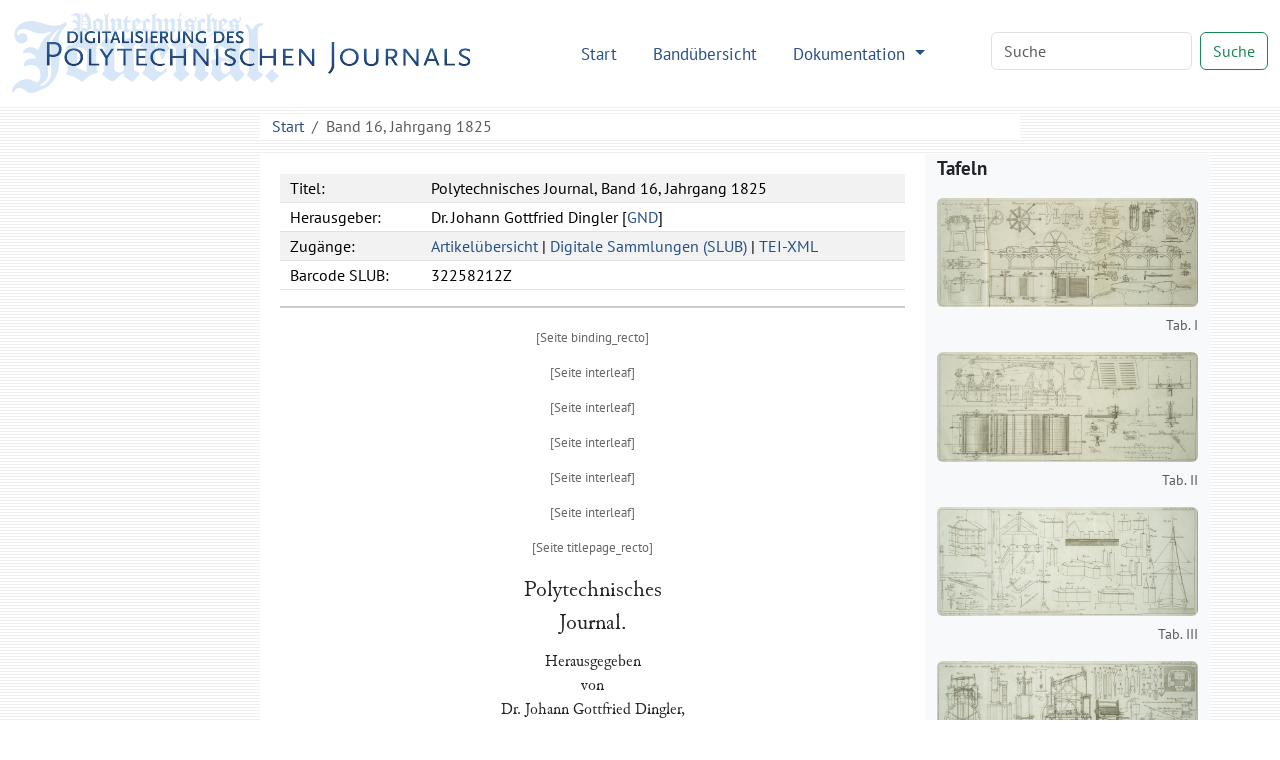

--- FILE ---
content_type: text/html
request_url: https://dingler.bbaw.de/volumes/pj016.html
body_size: 47431
content:
<!DOCTYPE html>
<html lang="de">
   <head>
      <meta http-equiv="Content-Type" content="text/html; charset=UTF-8">
      <meta name="viewport" content="width=device-width, initial-scale=1">
      <title>Polytechnisches Journal – Polytechnisches Journal</title>
      <link href="/assets/bootstrap/bootstrap.min.css" rel="stylesheet"><script>
      MathJax = {
        tex: {
          inlineMath: [['$$', '$$'], ['\\(', '\\)']]
        },
        svg: {
          fontCache: 'global'
        }
      }
    </script><script type="text/javascript" async="async" src="/assets/js/MathJax/es5/tex-chtml.js" id="MathJax-script"></script><link href="/assets/css/styles.css" rel="stylesheet">
   </head>
   <body class="d-flex flex-column vh-100">
      <header>
         <nav class="navbar navbar-expand-lg bg-white">
            <div class="container-fluid"><a class="navbar-brand" href="/index.html"><img src="/assets/images/logo.svg" height="80" alt="Logo Digitalisierung des Polytechnischen Journals"></a><button class="navbar-toggler" type="button" data-bs-toggle="collapse" data-bs-target="#navbarSupportedContent" aria-controls="navbarSupportedContent" aria-expanded="false" aria-label="Toggle navigation"><span class="navbar-toggler-icon"></span></button><div class="collapse navbar-collapse" id="navbarSupportedContent">
                  <ul class="navbar-nav ms-auto me-5 mb-2 mb-lg-0">
                     <li class="nav-item"><a class="nav-link" aria-current="page" href="/index.html">Start</a></li>
                     <li class="nav-item"><a class="nav-link" href="/volumes/index.html">Bandübersicht</a></li>
                     <li class="nav-item dropdown"><a class="nav-link dropdown-toggle" href="#" role="button" data-bs-toggle="dropdown" aria-expanded="false">
                           Dokumentation
                           </a><ul class="dropdown-menu">
                           <li><a class="dropdown-item" href="/das-polytechnische-journal.html">Das Polytechnische Journal</a></li>
                           <li>
                              <hr class="dropdown-divider">
                           </li>
                           <li class="dropdown-header">Projektdokumentation</li>
                           <li><a class="dropdown-item" href="/digitalisierung.html">Digitalisierung</a></li>
                           <li><a class="dropdown-item" href="/dingler-online.html">Dingler Online</a></li>
                           <li><a class="dropdown-item" href="/modell.html">Textauszeichnung am Modell</a></li>
                           <li><a class="dropdown-item" href="/encoding.html">TEI-Encoding und Editionsprinzipien</a></li>
                           <li><a class="dropdown-item" href="/team.html">Projektteam</a></li>
                           <li>
                              <hr class="dropdown-divider">
                           </li>
                           <li><a class="dropdown-item" href="/publikationen.html">Publikationen</a></li>
                           <li><a class="dropdown-item" href="/nachnutzung.html">Nachnutzung</a></li>
                           <li>
                              <hr class="dropdown-divider">
                           </li>
                           <li><a class="dropdown-item" href="/webseite.html">Hinweise zu dieser Webseite</a></li>
                        </ul>
                     </li>
                  </ul>
                  <form class="d-flex mb-1" role="search" method="get" action="/search.html"><input name="q" id="q-wrapper" class="form-control me-2" type="search" placeholder="Suche" aria-label="Search"><button class="btn btn-outline-success" type="submit">Suche</button></form>
               </div>
            </div>
         </nav>
         <div class="container">
            <div class="row">
               <div class="col-lg-8 col-md-8 mt-2 mx-auto bg-white">
                  <nav aria-label="breadcrumb">
                     <ol class="breadcrumb mb-0">
                        <li class="breadcrumb-item"><a href="/">Start</a></li>
                        <li class="breadcrumb-item active" aria-current="page">Band 16, Jahrgang 1825</li>
                     </ol>
                  </nav>
               </div>
            </div>
         </div>
      </header>
      <main class="flex-shrink-0">
         <div class="container mt-3 mb-5">
            <div class="row">
               <div class="col-lg-2"></div>
               <div class="col-lg-7 col-md-8 tei mx-auto">
                  
                  <div class="tei-header" data-volume="pj016" data-barcode="32258212Z">
                     <table>
                        <tr>
                           <td>Titel:</td>
                           <td>Polytechnisches Journal, Band 16, Jahrgang 1825</td>
                        </tr>
                        <tr>
                           <td>Herausgeber:</td>
                           <td>Dr. Johann Gottfried Dingler [<a href="https://d-nb.info/gnd/116137592">GND</a>]
                           </td>
                        </tr>
                        <tr>
                           <td>Zugänge:</td>
                           <td><a href="/article-listings/pj016.html">Artikelübersicht</a> |
                              <a href="http://digital.slub-dresden.de/id32258212Z">Digitale Sammlungen (SLUB)</a>
                              |
                              <a href="/xml/volumes/pj016.xml">TEI-XML</a></td>
                        </tr>
                        <tr>
                           <td>Barcode SLUB:</td>
                           <td>32258212Z</td>
                        </tr>
                     </table>
                  </div>
                  
                  <div class="tei-text">
                     
                     
                     <span class="tei-front">
                        <span class="tei-divGen" data-type="toc"></span>
                        <span class="tei-div" data-type="volume_start">
                           <span class="tei-p" data-rendition="#no_indent">
                              <span class="tei-pb" data-n="binding_recto" data-facs="32258212Z/00000001" data-xml-id="pj016_pbbinding_recto_001"></span>
                              <span class="tei-pb" data-n="interleaf" data-facs="32258212Z/00000002" data-xml-id="pj016_pbinterleaf_001"></span>
                              <span class="tei-pb" data-n="interleaf" data-facs="32258212Z/00000003" data-xml-id="pj016_pbinterleaf_002"></span>
                              <span class="tei-pb" data-n="interleaf" data-facs="32258212Z/00000004" data-xml-id="pj016_pbinterleaf_003"></span>
                              <span class="tei-pb" data-n="interleaf" data-facs="32258212Z/00000005" data-xml-id="pj016_pbinterleaf_004"></span>
                              <span class="tei-pb" data-n="interleaf" data-facs="32258212Z/00000006" data-xml-id="pj016_pbinterleaf_005"></span>
                              </span>
                           </span>
                        <span class="tei-titlePage" data-type="volume">
                           <span class="tei-docTitle" data-rendition="#center">
                              <span class="tei-pb" data-n="titlepage_recto" data-facs="32258212Z/00000007" data-xml-id="pj016_pbtitlepage_recto_001"></span>
                              <span class="tei-titlePart" data-type="main">Polytechnisches <span class="tei-lb"></span> Journal.</span>
                              <span class="tei-titlePart" data-type="sub">Herausgegeben<span class="tei-lb"></span> von<span class="tei-lb"></span> Dr. Johann Gottfried Dingler,<span class="tei-lb"></span> Chemiker und
                                 Fabrikanten etc.</span>
                              <span class="tei-titlePart" data-type="volume" data-n="16">Sechszehnter Band.</span>
                              <span class="tei-titlePart" data-type="year" data-n="1825"><span class="tei-hi" data-rendition="#wide">Jahrgang 1825</span>.</span>
                              <span class="tei-titlePart" data-type="sub">Mit Kupfern und Mustertafeln. </span>
                              </span>
                           <span class="tei-docImprint" data-rendition="#center"><span class="tei-hi" data-rendition="#wide">Stuttgart</span>.<span class="tei-lb"></span><span class="tei-hi" data-rendition="#wide">In der J. G. Cotta'schen Buchhandlung</span></span>
                           <span class="tei-pb" data-n="titlepage_verso" data-facs="32258212Z/00000008" data-xml-id="pj016_pbtitlepage_verso_001"></span>
                           </span>
                        <span class="tei-div" data-type="contents">
                           <span class="tei-pb" data-n="III" data-facs="32258212Z/00000009" data-xml-id="pj016_pbIII_001"></span>
                           <span class="tei-head" data-rendition="#center #wide">Inhalt des sechszehnten Bandes.</span>
                           <span class="tei-list" data-type="simple">
                              <span class="tei-head" data-rendition="#center #wide">Erstes Heft.</span>
                              <span class="tei-item"><span class="tei-label">I.</span> Beschreibung einer Maschine zum Schlagen der Baumwolle, v. Hrn. <span class="tei-hi" data-rendition="#wide">Pihet</span>. Mit Abbildungen auf Tab. I. <span class="tei-ref" data-target="#ar016001">S. 1</span>
                                 </span>
                              <span class="tei-item"><span class="tei-label">II.</span> Ueber Einfuͤhrung und Vervollkommnung der durch Dampfmaschinen
                                 betriebenen Drukerpressen; von Hrn. <span class="tei-hi" data-rendition="#wide">Sèllique</span>. Mit Abbildungen
                                 auf Tab. II. <span class="tei-ref" data-target="#ar016002">S. 8</span>
                                 </span>
                              <span class="tei-item"><span class="tei-label">III.</span> Verbesserungen bei dem Lettern-Guße, worauf Joh. <span class="tei-hi" data-rendition="#wide">Henfrey</span>, am 9. Oct. 1823 ein Patent erhielt. Mit Abbild, auf Tab. I. <span class="tei-ref" data-target="#ar016003">S. 14</span>
                                 </span>
                              <span class="tei-item"><span class="tei-label">IV.</span><span class="tei-hi" data-rendition="#wide">Browne's</span> sich drehende Dampf-Maschine. Mit Abbildungen auf Tab. I.
                                 <span class="tei-ref" data-target="#ar016004">S. 18</span>
                                 </span>
                              <span class="tei-item"><span class="tei-label">V.</span> Verbesserung an Dampfmaschinen: worauf Wilh. <span class="tei-hi" data-rendition="#wide">Wigston</span> im Februar 1924 ein Patent erhielt. Mit Abbildungen auf Tab. I. <span class="tei-ref" data-target="#ar016005">S. 20</span>
                                 </span>
                              <span class="tei-item"><span class="tei-label">VI.</span> Neue Methode einen Coke-Ofen unter oder an einem Dampf- oder anderen Kessel
                                 so zu bauen und zu stellen, daß die von der Coke-Bereitung oder bei irgend einer anderen Heizung
                                 in diesem Ofen aufsteigende Hize zur Heizung des Dampf- oder anderen Kessels, statt der
                                 gewoͤhnlichen besonderen Heizung, dienen, und auch ohne alten Nachtheil wieder
                                 ausgeschlossen werden kann, worauf <span class="tei-hi" data-rendition="#wide">Moriz de Jongh</span>, am 28. Februar
                                 1824 ein Patent erhielt. <span class="tei-ref" data-target="#ar016006">S. 23</span>
                                 </span>
                              <span class="tei-item"><span class="tei-label">VII.</span> Verbesserungen im Baue der Oefen fuͤr Dampf-Kessel und andere
                                 Gefaͤße, wodurch Brenn-Material erspart, und der Rauch verzehrt wird, worauf Jak. <span class="tei-hi" data-rendition="#wide">Perkins</span> und Joh. <span class="tei-hi" data-rendition="#wide">Martineau</span> d.
                                 juͤng., am 20. Novbr. 1823 ein Patent erhielten. <span class="tei-ref" data-target="#ar016007">S. 26</span>
                                 </span>
                              <span class="tei-item"><span class="tei-label">VIII.</span> Ueber die Natur und Vortheile der Raͤder und Federn an Kutschen;
                                 uͤber den Zug der Thiere an denselben, und uͤber die Form der Straßen. Von <span class="tei-hi" data-rendition="#wide">Davies Gilbert</span>, Esqu., F. R. S. <span class="tei-ref" data-target="#ar016008">S. 27</span>
                                 </span>
                              <span class="tei-item"><span class="tei-label">IX.</span> Mittel, um Guͤter auf Mail- und Stage-Coaches, Reisekutschen, Wagen,
                                 Caravanen und anderen oͤffentlichen und Privat-Fuhrwerken gegen Diebstahl zu sichern;
                                 worauf Joh. <span class="tei-hi" data-rendition="#wide">Rankin</span>, am 1. Nov. 1823 ein Patent erhielt. <span class="tei-ref" data-target="#ar016009">S. 31</span>
                                 </span>
                              <span class="tei-item"><span class="tei-label">X.</span> Verbesserungen in der Form oder in dem Baue der Naͤgel, deren man sich
                                 zum Beschlagen der Schiffe mit Kupfer oder anderem Metalle, und auch zu anderen Zweken bedient,
                                 worauf Georg Minshan <span class="tei-hi" data-rendition="#wide">Glascott</span>, und Tobias <span class="tei-hi" data-rendition="#wide">Mitchell</span>, am 9. Decemb. 1823 ein Patent erhielten. <span class="tei-ref" data-target="#ar016010">S. 32</span>
                                 </span>
                              <span class="tei-item"><span class="tei-label">XI.</span> Bericht des Hrn. <span class="tei-hi" data-rendition="#wide">Francoeur</span>, im Namen des
                                 Ausschusses der mechanischen Kuͤnste, uͤber das Musik-Pult der Hrn. <span class="tei-hi" data-rendition="#wide">Puyroche</span> und <span class="tei-hi" data-rendition="#wide">Wagner</span> (Neffe.) Mit
                                 Abbildungen auf Tab. II. <span class="tei-ref" data-target="#ar016011">S. 34</span>
                                 </span>
                              <span class="tei-item"><span class="tei-label">XII.</span> Gewisse Verbesserungen an den Maschinen zum Spinnen des Hanfes, Flachses und
                                 der Seiden-Abfaͤlle, von Philipp <span class="tei-hi" data-rendition="#wide">Chell</span>, worauf derselbe am 18.
                                 Hornung 1823 ein Patent erhielt. <span class="tei-ref" data-target="#ar016012">S. 39</span>
                                 </span>
                              <span class="tei-item"><span class="tei-pb" data-n="IV" data-facs="32258212Z/00000010" data-xml-id="pj016_pbIV_001"></span><span class="tei-label">XIII.</span> Wie man dem nach <span class="tei-hi" data-rendition="#wide">Christian's</span> Methode auf dessen
                                 Maschine bereiteten, Flachse und Hanfe die gehoͤrige Weichheit geben kann. Von Hrn. <span class="tei-hi" data-rendition="#wide">Delisle</span>. <span class="tei-ref" data-target="#ar016013">S 41</span>
                                 </span>
                              <span class="tei-item"><span class="tei-label">XIV.</span> Verbesserung in der Methode: Wollen- und andere Tuͤcher zuzurichten;
                                 worauf Samuel <span class="tei-hi" data-rendition="#wide">Sevill</span>, am 13ten Novemb. 1823 ein Patent erhielt. Mit
                                 Abbildungen auf Tab. I. <span class="tei-ref" data-target="#ar016014">S. 44</span>
                                 </span>
                              <span class="tei-item"><span class="tei-label">XV.</span> Neue Methode, Schaf- und Laͤmmerfelle mit der Wolle zuzubereiten und
                                 zu faͤrben, worauf Richard <span class="tei-hi" data-rendition="#wide">Gill</span>, am 24ten Julius 1823 ein
                                 Patent erhielt. <span class="tei-ref" data-target="#ar016015">S. 47</span>
                                 </span>
                              <span class="tei-item"><span class="tei-label">XVI.</span> Bericht des Hrn. <span class="tei-hi" data-rendition="#wide">Bosc</span>, im Namen des Ausschusses
                                 des Akerbaues, uͤber die langwolligen englischen Schafe. <span class="tei-ref" data-target="#ar016016">S.
                                    49</span>
                                 </span>
                              <span class="tei-item"><span class="tei-label">XVII.</span> Ueber die Farbe des Goldes, und die Mittel, den aus Gold gearbeiteten und
                                 mit Gold gemischten Fabrikaten, wenn das Gold matt geworden, den Glanz zu verschaffen. <span class="tei-ref" data-target="#ar016017">S. 51</span>
                                 </span>
                              <span class="tei-item"><span class="tei-label">XVIII.</span> Ueber ein neues Aezmittel zum Aezen der Stahlplatten; von Hrn. Edm. <span class="tei-hi" data-rendition="#wide">Turrell</span>, Kupferstecher. <span class="tei-ref" data-target="#ar016018">S. 53</span>
                                 </span>
                              <span class="tei-item"><span class="tei-label">XIX.</span> Verschiedene Verbesserungen an Feuerwerken, worauf Sir Wilh. <span class="tei-hi" data-rendition="#wide">Congreve</span>, am 16. Octob. 1823 ein Patent erhielt. <span class="tei-ref" data-target="#ar016019">S. 55</span>
                                 </span>
                              <span class="tei-item"><span class="tei-label">XX.</span> Verbesserung (oder vielmehr <span class="tei-hi" data-rendition="#wide">Vergiftung</span>) der
                                 gegohrenen Fluͤssigkeiten und der verschiedenen daraus erhaltenen Producte; worauf <span class="tei-hi" data-rendition="#wide">Jeanle Grand</span>, am 15. Jaͤner 1824 ein Patent erhielt. <span class="tei-ref" data-target="#ar016020">S. 57</span>
                                 </span>
                              <span class="tei-item"><span class="tei-label">XXI.</span> Wie man die alkoholischen Producte aus verschiedenen Fruͤchten
                                 einander aͤhnlich machen kann. Von Hrn. <span class="tei-hi" data-rendition="#wide">Cadet-De-Vaux</span>. <span class="tei-ref" data-target="#ar016021">S. 59</span>
                                 </span>
                              <span class="tei-item"><span class="tei-label">XXII.</span> Auszug aus einer Notiz uͤber die Knollen der Grund, oder Erdbirnen,
                                 und ihre Verwendung zum Branntweinbrennen. Von Hrn. <span class="tei-hi" data-rendition="#wide">Payen</span>. <span class="tei-ref" data-target="#ar016022">S. 60</span>
                                 </span>
                              <span class="tei-item"><span class="tei-label">XXIII.</span> Ueber Reinigung des Wassers, Brunnengraben, und den Einfluß des Bleies auf
                                 Wasser. <span class="tei-ref" data-target="#ar016023">S. 65</span>
                                 </span>
                              <span class="tei-item"><span class="tei-label">XXIV.</span> Verfahren zur Erzeugung des sogenannten Marroquin-Papieres, von Hrn. <span class="tei-hi" data-rendition="#wide">Boͤhm</span> in Straßburg. <span class="tei-ref" data-target="#ar016024">S. 67</span>
                                 </span>
                              <span class="tei-item"><span class="tei-label">XXV.</span> Ueber Bereitung des sogenannten Papier-Masche und der Bernstein-Firnisse.
                                 Von dem sel. Dr. Wilh. <span class="tei-hi" data-rendition="#wide">Lewis</span>. <span class="tei-ref" data-target="#ar016025">S. 70</span>
                                 </span>
                              <span class="tei-item"><span class="tei-label">XXVI.</span> Verfahren, mehrere Farben in der Oehl-Mahlerei eben so dauerhaft zu machen,
                                 als in der Email-Mahlerei, kuͤnstliche Edelsteine, und wohlfeile und unschaͤdliche
                                 Glasuren fuͤr Toͤpfer-Geschirre und Fayence darzustellen, und der neuesten Methode
                                 Eisen zu bronziren, von dem sel. Hrn. <span class="tei-hi" data-rendition="#wide">de la Boulaye Marillac</span>. <span class="tei-ref" data-target="#ar016026">S. 74</span>
                                 </span>
                              <span class="tei-item"><span class="tei-label">XXVII.</span> Methode, den Ton der Forte-Pianos, Orgeln und Cuphone zu verbessern und zu
                                 verstaͤrken, worauf Wilh. <span class="tei-hi" data-rendition="#wide">Wheatstone</span>, am 29. Julius 1824 ein
                                 Patent erhielt. <span class="tei-ref" data-target="#ar016027">S. 83</span>
                                 </span>
                              <span class="tei-item"><span class="tei-label">XXVIII.</span> Ueber die beleuchtende Kraft des Kohlen- und Oehl-Gases. Von Andr. <span class="tei-hi" data-rendition="#wide">Fyfe</span>. <span class="tei-ref" data-target="#ar016028">S. 84</span>
                                 </span>
                              <span class="tei-item"><span class="tei-label">XXIX.</span> Apparat zur Bereitung des basisch kohlensauren Ammoniums. Mit Abbildungen
                                 auf Tab. I. <span class="tei-ref" data-target="#ar016029">S. 87</span>
                                 </span>
                              <span class="tei-item"><span class="tei-label">XXX.</span> Ueber die Mittel, den wahren Werth des Schwefels bei Verfertigung der
                                 Schwefelsaͤure zu erkennen. Von den HHrn. A. <span class="tei-hi" data-rendition="#wide">Payen</span> und A. <span class="tei-hi" data-rendition="#wide">Chevallier</span>. <span class="tei-ref" data-target="#ar016030">S. 88</span>
                                 </span>
                              <span class="tei-item"><span class="tei-label">XXXI.</span> Ueber die Unklugheit der Ausfuhr der Maschinen etc. <span class="tei-ref" data-target="#ar016031">S. 90</span>
                                 </span>
                              <span class="tei-item"><span class="tei-label">XXXII.</span> Preise, welche die <span class="tei-hi" data-rendition="#roman">Societe d' Encouragement pour
                                    l'Industrie nationale</span> in ihrer Generalsizung am 10ten November 1824 fuͤr die
                                 Jahre 1825, 1826, 1827, 1828 und 1830 ausgeschrieben hat. <span class="tei-ref" data-target="#ar016032">S. 95</span>
                                 </span>
                              <span class="tei-item"><span class="tei-pb" data-n="V" data-facs="32258212Z/00000011" data-xml-id="pj016_pbV_001"></span><span class="tei-label">XXXIII.</span> Ueber den Einfluß des Studiums der Naturgeschichte auf Kuͤnste und
                                 Gewerde. <span class="tei-ref" data-target="#ar016033">S. 110</span>
                                 </span>
                              <span class="tei-item"><span class="tei-label">XXXIV.</span> Ueber den Erfolg des Ringelns an Feigenbaͤumen, Mit Bemerkungen
                                 uͤber die Cultur und Fortpflanzung derselben. Von Sir Charles <span class="tei-hi" data-rendition="#wide">Miles
                                    Lambert Morck</span>, Baronnet, F. H. S. <span class="tei-ref" data-target="#ar016034">S. 118</span>
                                 </span>
                              <span class="tei-item"><span class="tei-label">XXXV.</span> Ueber die, in England vorgeschlagene Eisenbahnen und die dazu
                                 gehoͤrigen Transport-Maschinen. <span class="tei-ref" data-target="#ar016035">S. 124</span>
                                 </span>
                              <span class="tei-item"><span class="tei-label">XXXVI.</span><span class="tei-hi" data-rendition="#wide">Miscellen</span>: <span class="tei-list"><span class="tei-item">Verzeichniß der vom 23. Novbr. bis 18. Dez. 1824 in London auf neue Erfindungen
                                       ertheilten Patente. <span class="tei-ref" data-target="#mi016036_1">S. 128</span>
                                       </span><span class="tei-item">Preisaufgabe der <span class="tei-hi" data-rendition="#roman">Académie des sciences, inscripions et
                                          belleslettres de Toulouse</span> fuͤr das Jahr 1826. <span class="tei-ref" data-target="#mi016036_2">S. 129</span>
                                       </span><span class="tei-item">Preise, welche die <span class="tei-hi" data-rendition="#roman">Société d' Encouragement pour
                                          l'Industrie nationale</span> bei ihrer lezten Sizung am 10. Nov. 1824 ertheilte. <span class="tei-ref" data-target="#mi016036_3">S. 130</span>
                                       </span><span class="tei-item">Uebersicht der franzoͤsischen Industrie. <span class="tei-ref" data-target="#mi016036_4">S. 131</span>
                                       </span><span class="tei-item">Ueber Spizen-Manufactur in England. <span class="tei-ref" data-target="#mi016036_5">S. 132</span>
                                       </span><span class="tei-item">Saͤke und andere Gewebe ohne Naht. <span class="tei-ref" data-target="#mi016036_6">S. 132</span>
                                       </span><span class="tei-item">Kuͤnstlicher Holz-Marmor. <span class="tei-ref" data-target="#mi016036_7">S. 133</span>
                                       </span><span class="tei-item">Grafen <span class="tei-hi" data-rendition="#wide">Stanhope's</span> verbesserte Methode, Kalk zu brennen.
                                       <span class="tei-ref" data-target="#mi016036_8">S. 133</span>
                                       </span><span class="tei-item">Oehl aus dem rothen Hartriegel (<span class="tei-hi" data-rendition="#roman">Cornus sanguinea</span>) <span class="tei-ref" data-target="#mi016036_9">S. 134</span>
                                       </span><span class="tei-item">Ueber Juften-Bereitung. <span class="tei-ref" data-target="#mi016036_10">S. 134</span>
                                       </span><span class="tei-item">Ueber Bereitung wohlriechender Wasser. <span class="tei-ref" data-target="#mi016036_11">S. 134</span>
                                       </span><span class="tei-item">Branntwein aus Erdaͤpfel, in Schweden seit mehr dann 50 Jahren bekannt. <span class="tei-ref" data-target="#mi016036_12">S. 135</span>
                                       </span><span class="tei-item">Ueber Aufbewahrung der Erdaͤpfel. <span class="tei-ref" data-target="#mi016036_13">S. 135</span>
                                       </span><span class="tei-item">Brod- und Mehl-Compagnien in England. <span class="tei-ref" data-target="#mi016036_14">S. 135</span>
                                       </span><span class="tei-item">Neue Galanterie-Arbeiten in England. <span class="tei-ref" data-target="#mi016036_15">S. 136</span>
                                       </span><span class="tei-item">Damastne Tischzeuge. <span class="tei-ref" data-target="#mi016036_16">S. 136</span>
                                       </span><span class="tei-item">Mechanische Saͤgemuͤhle der HHrn. <span class="tei-hi" data-rendition="#wide">Calla</span>. <span class="tei-ref" data-target="#mi016036_17">S. 136</span>
                                       </span><span class="tei-item">Wilh. <span class="tei-hi" data-rendition="#wide">Woodman's</span> Hufeisen. <span class="tei-ref" data-target="#mi016036_18">S.
                                          137</span>
                                       </span><span class="tei-item">Ueber die Unzulaͤnglichkeit eiserner Stangen aus Gußeisen als Gebaͤlke
                                       an Gebaͤuden. <span class="tei-ref" data-target="#mi016036_19">S. 137</span>
                                       </span><span class="tei-item">Ueber Haͤngebruͤken. <span class="tei-ref" data-target="#mi016036_20">S. 137</span>
                                       </span><span class="tei-item">Eine Bemerkung uͤber Haͤnge-Bruͤken. <span class="tei-ref" data-target="#mi016036_21">S. 138</span>
                                       </span><span class="tei-item"><span class="tei-hi" data-rendition="#wide">White's</span> schwimmender Seedam. <span class="tei-ref" data-target="#mi016036_22">S.
                                          138</span>
                                       </span><span class="tei-item">Ueber die Explosions-Maschinen. <span class="tei-ref" data-target="#mi016036_23">S. 138</span>
                                       </span><span class="tei-item">Hrn. Jak. <span class="tei-hi" data-rendition="#wide">Surry's</span> Dampferzeugungs-Apparat. <span class="tei-ref" data-target="#mi016036_24">S. 138</span>
                                       </span><span class="tei-item"><span class="tei-hi" data-rendition="#wide">Chica</span>, ein neues Faͤrbe-Material. <span class="tei-ref" data-target="#mi016036_25">S. 139</span>
                                       </span><span class="tei-item">Surrogat fuͤr Cochenille. <span class="tei-ref" data-target="#mi016036_26">S. 139</span>
                                       </span><span class="tei-item">Saft der Hohlunder-Beeren als Reagens. <span class="tei-ref" data-target="#mi016036_27">S. 139</span>
                                       </span><span class="tei-item">Ueber das Mittel gegen Straßen-Staub. <span class="tei-ref" data-target="#mi016036_28">S. 140</span>
                                       </span><span class="tei-item">Mittel zur Vertilgung der Raupen auf Obstbaͤumen. <span class="tei-ref" data-target="#mi016036_29">S.
                                          140</span>
                                       </span><span class="tei-item">Ueber den angeblichen Einfluß des Blumenstaubes bei Bastard-Erziehung auf die Farbe
                                       der Samenhuͤllen der Pflanzen, und die Eigenschaften ihrer Fruͤchte. <span class="tei-ref" data-target="#mi016036_30">S. 140</span>
                                       </span><span class="tei-item"><span class="tei-pb" data-n="VI" data-facs="32258212Z/00000012" data-xml-id="pj016_pbVI_001"></span>Warnung fuͤr
                                       unerfahrne Firniß-Bereiter. <span class="tei-ref" data-target="#mi016036_31">S. 140</span>
                                       </span><span class="tei-item">Ueber die specifische Waͤrme der Gasarten. <span class="tei-ref" data-target="#mi016036_32">S.
                                          141</span>
                                       </span><span class="tei-item">Bemerkungen uͤber die Menge Waͤrme, welche sich waͤhrend des
                                       Verbrennens entwikelt. <span class="tei-ref" data-target="#mi016036_33">S. 141</span>
                                       </span><span class="tei-item">Entzuͤndung einer Mischung von Sauerstoff und Wasserstoff unter Wasser. <span class="tei-ref" data-target="#mi016036_34">S. 141</span>
                                       </span><span class="tei-item">Ueber salpetriges Orid und salpetriges Gas. <span class="tei-ref" data-target="#mi016036_35">S. 141</span>
                                       </span><span class="tei-item">Versuche uͤber einige gasfoͤrmige Verbindungen des Nitrogens. <span class="tei-ref" data-target="#mi016036_36">S. 142</span>
                                       </span><span class="tei-item">Ursache des Geruches des Wasserstoffgases. <span class="tei-ref" data-target="#mi016036_37">S. 142</span>
                                       </span><span class="tei-item">Ueber die Eigenschaften der strahlenden Hize. <span class="tei-ref" data-target="#mi016036_38">S. 142</span>
                                       </span><span class="tei-item">Neue Dampfmaschine. <span class="tei-ref" data-target="#mi016036_39">S. 142</span>
                                       </span><span class="tei-item">Berichtigung eines angeblichen Rechnungsfehler in einem Aufsaze <span class="tei-q">„<span class="tei-hi" data-rendition="#wide">uͤber Perkins Dampfmaschine</span>“</span> von Hrn.
                                       Director Prechtl in Wien. <span class="tei-ref" data-target="#mi016036_40">S. 142</span>
                                       </span><span class="tei-item">Die <span class="tei-hi" data-rendition="#roman">London Mechanic's Institution</span>. <span class="tei-ref" data-target="#mi016036_41">S. 143</span>
                                       </span><span class="tei-item">Guter Rath fuͤr Finanz-Maͤnner, die die Industrie foͤrdern
                                       wollen. <span class="tei-ref" data-target="#mi016036_42">S. 143</span>
                                       </span><span class="tei-item">Berichtigung, die Erfindung eines Drachen, um Schiffbruchleidende zu retten,
                                       betreffend. <span class="tei-ref" data-target="#mi016036_43">S. 143</span>
                                       </span><span class="tei-item">Verlaͤumdung gegen Sir <span class="tei-hi" data-rendition="#wide">Humphry Davy</span>, seine neueste
                                       Entdekung, die Veschuͤzuug des Kupfers an Schiffen betreffend. <span class="tei-ref" data-target="#mi016036_44">S. 144</span>
                                       </span><span class="tei-item">Nekrolog (Hrn. Joh. Michael <span class="tei-hi" data-rendition="#wide">Haußmann's</span> in Logelbach) <span class="tei-ref" data-target="#mi016036_45">S.144</span>
                                       </span></span></span>
                              </span>
                           <span class="tei-list" data-type="simple">
                              <span class="tei-head" data-rendition="#center #wide">Zweites Heft.</span>
                              <span class="tei-item"><span class="tei-label">XXXVII.</span> Unterricht uͤber die Blizableiter, abgefaßt in Auftrag des
                                 Ministeriums des Inneken in Frankreich von einer Commission der <span class="tei-hi" data-rendition="#roman">Académie royale</span>, bestehend aus den HHrn. <span class="tei-hi" data-rendition="#wide">Poisson,
                                    Lefévre-Gineau, Girard, Dulong, Fresnel</span> und <span class="tei-hi" data-rendition="#wide">Gay-Lussac</span>, und den 23ten April 1823 gutgeheißen. Mit Abbildungen auf Tab. III. <span class="tei-ref" data-target="#ar016037">S. 145</span>
                                 <span class="tei-list"><span class="tei-item">Grundsaͤze in Hinsicht auf die Wirkung des Blizes oder der elektrischen Materie
                                       und der Blizableiter. <span class="tei-ref" data-target="#ar016037_1">S. 146</span>
                                       </span><span class="tei-item">Detail bei der Aufrichtung der Bliz-Ableiter. <span class="tei-ref" data-target="#ar016037_2">S. 162</span>
                                       </span><span class="tei-item">Von der Stange. <span class="tei-ref" data-target="#ar016037_3">S. 162</span>
                                       </span><span class="tei-item">Von dem Leiter des Blizableiters. <span class="tei-ref" data-target="#ar016037_4">S. 165</span>
                                       </span><span class="tei-item">Blizableiter auf Kirchen. <span class="tei-ref" data-target="#ar016037_5">S. 170</span>
                                       </span><span class="tei-item">Blizableiter fuͤr Pulver-Magazine und Pulver-Muͤhlen. <span class="tei-ref" data-target="#ar016037_6">S. 172</span>
                                       </span><span class="tei-item">Blizableiter fuͤr Schiffe. <span class="tei-ref" data-target="#ar016037_7">S. 173</span>
                                       </span><span class="tei-item">Allgemeine Anordnung der Blizableiter auf einem Gebaͤude. <span class="tei-ref" data-target="#ar016037_8">S. 174</span>
                                       </span><span class="tei-item">Allgemeine Anordnung der Leiter der Wetterableiter. <span class="tei-ref" data-target="#ar016037_9">S.
                                          175</span>
                                       </span><span class="tei-item">Beobachtungen uͤber die Wirksamkeit der Blizableiter. <span class="tei-ref" data-target="#ar016037_10">S. 176</span>
                                       </span></span>
                                 </span>
                              <span class="tei-item"><span class="tei-label">XXXVIII.</span> Maschine zur Erzeugung eines leeren Raumes, wodurch eine Kraft
                                 hervorgebracht wird, mit welcher Wasser in die Hoͤhe gehoben, und Maschinen in Bewegung
                                 gesezt werden koͤnnen, worauf Samuel <span class="tei-hi" data-rendition="#wide">Brown</span>, am 4ten Dezember
                                 1823 ein Patent erhielt. Mit Abbildungen auf Tab. IV. <span class="tei-ref" data-target="#ar016038">S. 179</span>
                                 </span>
                              <span class="tei-item"><span class="tei-pb" data-n="VII" data-facs="32258212Z/00000013" data-xml-id="pj016_pbVII_001"></span><span class="tei-label">XXXIX.</span> Verbesserter Kessel fuͤr Dampfmaschinen und zu anderen Zweken,
                                 worauf Wilh. <span class="tei-hi" data-rendition="#wide">Furnival</span>, zu Droit in Worcestershire, und Alexander
                                 Smith, zu Glasgow, am 9. Dez. 1823 ein Patent erhielten. Mit Abbildungen auf Tab. IV. <span class="tei-ref" data-target="#ar016039">S. 193</span>
                                 </span>
                              <span class="tei-item"><span class="tei-label">XL.</span> Verbesserte Methode, Hize zu erzeugen, und bei Oefen und anderen
                                 Heiz-Anstalten zum Roͤsten und Schmelzen der Erze, der Metalle und anderer Substanzen
                                 anzuwenden, worauf Jak. <span class="tei-hi" data-rendition="#wide">Neville</span>, in New-Walk, am 8. Jaͤner
                                 1823. ein Patent erhielt. Mit Abbildungen auf Tab. IV. <span class="tei-ref" data-target="#ar016040">S. 195</span>
                                 </span>
                              <span class="tei-item"><span class="tei-label">XLI.</span><span class="tei-hi" data-rendition="#wide">Ruthven's</span> excentrisches Rad. <span class="tei-ref" data-target="#ar016041">S. 198</span>
                                 </span>
                              <span class="tei-item"><span class="tei-label">XLII.</span> Neue Methode, die Fasern von den Leinen-, Baumwollen-, Seiden- oder anderen
                                 Faden in den sogenannten Spizen-Nezen wegzuschaffen, worauf Bryan <span class="tei-hi" data-rendition="#wide">Donkin</span>, Mechaniker, am 11ten Septemb. 1823 ein Patent erhielt. Mit Abbildungen auf
                                 Tab. IV. <span class="tei-ref" data-target="#ar016042">S. 201</span>
                                 </span>
                              <span class="tei-item"><span class="tei-label">XLIII.</span> Verbesserter Apparat zum Absengen der Spizen-Neze (<span class="tei-hi" data-rendition="#roman">Lace-Nets</span>) und zu anderen Zweken, worauf Jarvis <span class="tei-hi" data-rendition="#wide">Boot</span>,
                                 Spizen-Fabrikant, am 23ten Septemb. 1823 ein Patent erhielt. Mit Abbildungen auf Tab. IV. <span class="tei-ref" data-target="#ar016043">S. 203</span>
                                 </span>
                              <span class="tei-item"><span class="tei-label">XLIV.</span><span class="tei-hi" data-rendition="#wide">M' Vey's</span> Maschine zum Aufrichten und Niederlassen von Leitern,
                                 Geruͤstbaͤumen u. Mit Abbildungen auf Tab. IV. <span class="tei-ref" data-target="#ar016044">S.
                                    205</span>
                                 </span>
                              <span class="tei-item"><span class="tei-label">XLV.</span> Erdbohrer. Von Hrn. C. <span class="tei-hi" data-rendition="#wide">Nicholett's</span>. Mit
                                 Abbildungen auf Tab. IV. <span class="tei-ref" data-target="#ar016045">S. 206</span>
                                 </span>
                              <span class="tei-item"><span class="tei-label">XLVI.</span> Verbesserungen an den Vorrichtungen und Werkzeugen zum Erdbohren, um
                                 dadurch Wasser zu erhalten, worauf Joh. <span class="tei-hi" data-rendition="#wide">Good</span>, Mechaniker zu
                                 Tottenham, am 20. August 1823 ein Patent erhielt. Mit Abbildungen auf Tab. IV. <span class="tei-ref" data-target="#ar016046">S. 207</span>
                                 </span>
                              <span class="tei-item"><span class="tei-label">XLVII.</span> Ueber den Gebrauch des Eichenlaubes bei dem Gaͤrben. Von dem hochw.
                                 Hrn. G. <span class="tei-hi" data-rendition="#wide">Swayne</span>. <span class="tei-ref" data-target="#ar016047">S. 211</span>
                                 </span>
                              <span class="tei-item"><span class="tei-label">XLVIII.</span> Ueber Oehl, und die aus demselben durch Hize erhaltenen Gasarten. Von
                                 Joh. <span class="tei-hi" data-rendition="#wide">Dalton</span>, T. R. S. etc. <span class="tei-ref" data-target="#ar016048">S. 215</span>
                                 <span class="tei-list"><span class="tei-item">Durch Hize erzeugtes Thran- oder Oehlgas. <span class="tei-ref" data-target="#ar016048_1">S. 218</span>
                                       </span></span>
                                 </span>
                              <span class="tei-item"><span class="tei-label">XLIX.</span> Verbesserte Methode, das Wasser in Eis zu verwandeln, worauf Joh. <span class="tei-hi" data-rendition="#wide">Vallance</span>, Esqu. zu Brighton, am 1ten Jaͤner 1824 ein Patent
                                 erhielt. Mit einer Abbildung auf Tab. IV. <span class="tei-ref" data-target="#ar016049">S. 227</span>
                                 </span>
                              <span class="tei-item"><span class="tei-label">L.</span> Mittel und Verfahren, die Guͤte des Kupfers und seiner Legirungen zum
                                 Beschlage der Schiffe und anderen Zweken zu verbessern, worauf Rob. <span class="tei-hi" data-rendition="#wide">Mushet</span>, an der k. Muͤnze, am 14ten Jun. 1823 ein Patent erhielt. <span class="tei-ref" data-target="#ar016050">S. 229</span>
                                 </span>
                              <span class="tei-item"><span class="tei-label">LI.</span> Ueber die Natur und Eigenschaften des Indigo, nebst Anleitung zu
                                 gehoͤriger Schaͤzung der Muster desselben. Von Joh. <span class="tei-hi" data-rendition="#wide">Dalton</span>, F. R. S. etc. <span class="tei-ref" data-target="#ar016051">S. 230</span>
                                 </span>
                              <span class="tei-item"><span class="tei-label">LII.</span> Ueber chromsaures Ammonium-Kupfer. Von Hrn. <span class="tei-hi" data-rendition="#wide">Vuaflart</span>. <span class="tei-ref" data-target="#ar016052">S. 240</span>
                                 </span>
                              <span class="tei-item"><span class="tei-label">LIII.</span> Ueber die schaͤzbaren Eigenschaften des echten Schmergels, und
                                 uͤber ein besseres Schlaͤmmen desselben, nach Hrn. J. J. <span class="tei-hi" data-rendition="#wide">Hawkins's</span> Methode. <span class="tei-ref" data-target="#ar016053">S. 241</span>
                                 <span class="tei-list"><span class="tei-item">Ueber Hrn. J. J. <span class="tei-hi" data-rendition="#wide">Hawkins's</span> verbesserte Methode den
                                       Schmergel zu schlaͤmmen. <span class="tei-ref" data-target="#ar016053_1">S. 242</span>
                                       </span></span>
                                 </span>
                              <span class="tei-item"><span class="tei-label">LIV.</span> Verbesserung in der Bereitung und Anwendung des Peches und <span class="tei-pb" data-n="VIII" data-facs="32258212Z/00000014" data-xml-id="pj016_pbVIII_001"></span>Theeres, worauf Thom. <span class="tei-hi" data-rendition="#wide">Hancoch</span>, zu Goswell-Mews, am 22ten Maͤrz 1823 ein Patent
                                 erhielt. <span class="tei-ref" data-target="#ar016054">S. 244</span>
                                 </span>
                              <span class="tei-item"><span class="tei-label">LV.</span> Ueber die Anwendung des Kochsalzes im Gartenbaue und in der Landwirthschaft.
                                 <span class="tei-ref" data-target="#ar016055">S. 245</span>
                                 </span>
                              <span class="tei-item"><span class="tei-label">LVI.</span> Ueber den nachtheiligen Einfluß des Pfropfens der Aprikosen auf
                                 Pflaumenstaͤmme. Von Hrn. Andr. <span class="tei-hi" data-rendition="#wide">Knight</span>, Esqu. F. R. S. und
                                 Praͤsident der Horticultural Society. <span class="tei-ref" data-target="#ar016056">S. 252</span>
                                 </span>
                              <span class="tei-item"><span class="tei-label">LVII.</span><span class="tei-hi" data-rendition="#wide">Miszellen</span>. <span class="tei-list"><span class="tei-item">Verzeichniß der vom 23ten Dezbr. 1824 bis 18ten Januar 1825 in London auf neue
                                       Erfindungen ertheilten Patente. <span class="tei-ref" data-target="#mi016057_1">S. 256</span>
                                       </span><span class="tei-item">Patente, welche in Schottland von Julius bis December 1824 incl. ertheilt wurden. <span class="tei-ref" data-target="#mi016057_2">S. 258</span>
                                       </span><span class="tei-item">Preise, welche an dem <span class="tei-hi" data-rendition="#roman">I</span>. <span class="tei-hi" data-rendition="#roman">R</span>.
                                       <span class="tei-hi" data-rendition="#roman">Istituto di Scienze, Lettere ed Arti di Milano</span> am 4.
                                       October 1824 ertheilt wurden. <span class="tei-ref" data-target="#mi016057_3">S. 258</span>
                                       </span><span class="tei-item">Zusammenziehung durch Kaͤlte als ungeheure Kraft benuͤzt. <span class="tei-ref" data-target="#mi016057_4">S. 259</span>
                                       </span><span class="tei-item"><span class="tei-hi" data-rendition="#wide">Hawkin's</span> Dampfmaschine. <span class="tei-ref" data-target="#mi016057_5">S.
                                          260</span>
                                       </span><span class="tei-item"><span class="tei-hi" data-rendition="#wide">Perkins's</span> Dampfmaschine von James <span class="tei-hi" data-rendition="#wide">Scott</span> in Rhode-Island (Verein. Staaten) als seine Erfindung in Anspruch
                                       genommen. <span class="tei-ref" data-target="#mi016057_6">S. 260</span>
                                       </span><span class="tei-item">Vergleichung der Wirkung des Schießpulvers u. des Dampfes. <span class="tei-ref" data-target="#mi016057_7">S. 261</span>
                                       </span><span class="tei-item">Schnelligkeit der Bewegung eines Hammers. <span class="tei-ref" data-target="#mi016057_8">S. 261</span>
                                       </span><span class="tei-item">Massives Kupfer auf nassem Wege ohne Eisen erzeugt. <span class="tei-ref" data-target="#mi016057_9">S.
                                          261</span>
                                       </span><span class="tei-item">Ueber Ausscheidung des Titans aus den Mineralien. <span class="tei-ref" data-target="#mi016057_10">S.
                                          262</span>
                                       </span><span class="tei-item">Analyse eines alten Bronze. <span class="tei-ref" data-target="#mi016057_11">S. 262</span>
                                       </span><span class="tei-item">Gothische Schnoͤrkeleien aus Gußeisen. <span class="tei-ref" data-target="#mi016057_12">S. 262</span>
                                       </span><span class="tei-item">Messer abzuziehen. <span class="tei-ref" data-target="#mi016057_13">S. 262</span>
                                       </span><span class="tei-item"><span class="tei-hi" data-rendition="#wide">Richardot's</span> neues Werk uͤber Steinkohlen und
                                       Eisen-Gußwerke. <span class="tei-ref" data-target="#mi016057_14">S. 262</span>
                                       </span><span class="tei-item">Verschoͤnerung der Achate. <span class="tei-ref" data-target="#mi016057_15">S. 263</span>
                                       </span><span class="tei-item">Berg-Talg. <span class="tei-ref" data-target="#mi016057_16">S. 263</span>
                                       </span><span class="tei-item">Ueber das Aussieden des Talges. <span class="tei-ref" data-target="#mi016057_17">S. 263</span>
                                       </span><span class="tei-item">Ueber Erdaͤpfel-Mehl und dessen Aufbewahrung. <span class="tei-ref" data-target="#mi016057_18">S.
                                          264</span>
                                       </span><span class="tei-item">Hefen zum Brodbaken. <span class="tei-ref" data-target="#mi016057_19">S. 264</span>
                                       </span><span class="tei-item">Staͤrke des Leders. <span class="tei-ref" data-target="#mi016057_20">S. 265</span>
                                       </span><span class="tei-item">Tusche, die der chinesischen gleich kommt. Von Hrn. J. <span class="tei-hi" data-rendition="#wide">Fontenelle</span>. <span class="tei-ref" data-target="#mi016057_21">S. 265</span>
                                       </span><span class="tei-item">Deutsche Politur. <span class="tei-ref" data-target="#mi016057_22">S. 265</span>
                                       </span><span class="tei-item">Das beste Wachs. <span class="tei-ref" data-target="#mi016057_23">S. 266</span>
                                       </span><span class="tei-item"><span class="tei-hi" data-rendition="#wide">Burel's</span> neue Methode Wein zu bereiten, ist seit 1782 bekannt.
                                       <span class="tei-ref" data-target="#mi016057_24">S. 266</span>
                                       </span><span class="tei-item"><span class="tei-hi" data-rendition="#wide">Gatti's</span> neue Kuͤchengeschirre. <span class="tei-ref" data-target="#mi016057_25">S. 266</span>
                                       </span><span class="tei-item">Ueber die beste Form der Zaͤhne an Raͤdern. <span class="tei-ref" data-target="#mi016057_26">S. 266</span>
                                       </span><span class="tei-item"><span class="tei-pb" data-n="IX" data-facs="32258212Z/00000015" data-xml-id="pj016_pbIX_001"></span>Ueber Hygrometer. <span class="tei-ref" data-target="#mi016057_27">S. 266</span></span><span class="tei-item"><span class="tei-hi" data-rendition="#wide">Neuman's</span> Reise-Barometer. <span class="tei-ref" data-target="#mi016057_28">S.
                                          267</span>
                                       </span><span class="tei-item">Chronometer. <span class="tei-ref" data-target="#mi016057_29">S. 267</span>
                                       </span><span class="tei-item">Bemerkungen uͤber die Schiffsbaukunst. <span class="tei-ref" data-target="#mi016057_30">S. 267</span>
                                       </span><span class="tei-item"><span class="tei-hi" data-rendition="#wide">White's</span> Patent-Wellenbrecher. <span class="tei-ref" data-target="#mi016057_31">S.
                                          267</span>
                                       </span><span class="tei-item">Sicheres Mittel, den nachtheiligen Wirkungen der Einathmung des Chlorgases zu
                                       begegnen. <span class="tei-ref" data-target="#mi016057_32">S. 268</span>
                                       </span><span class="tei-item">Ueber die Ursachen der Verbrennung der Gase mittelst einiger Metalle. <span class="tei-ref" data-target="#mi016057_33">S. 268</span>
                                       </span><span class="tei-item">Neues Reagens auf Saͤuren und Alkalien. <span class="tei-ref" data-target="#mi016057_34">S. 268</span>
                                       </span><span class="tei-item">Ueber die Anwendung des Faͤrbestoffes, des blauen Kohles, als
                                       Pruͤfungs-Mittel auf Alkali und Saͤure. <span class="tei-ref" data-target="#mi016057_35">S.
                                          268</span>
                                       </span><span class="tei-item"><span class="tei-hi" data-rendition="#roman">Per Cent</span>. <span class="tei-ref" data-target="#mi016057_36">S. 269</span></span><span class="tei-item">Ein Geheimniß beim Kaufen und Verkaufen. <span class="tei-ref" data-target="#mi016057_37">S. 269</span>
                                       </span><span class="tei-item">Ueber Behandlung des Feigenbaumes im Freien. <span class="tei-ref" data-target="#mi016057_38">S. 269</span>
                                       </span><span class="tei-item">Ueber das Treiben der Reben ohne Heizung. <span class="tei-ref" data-target="#mi016057_39">S. 269</span>
                                       </span><span class="tei-item">Truͤffel-Bau. <span class="tei-ref" data-target="#mi016057_40">S. 269</span>
                                       </span><span class="tei-item">Ueber Pflanzung von Forst-Baͤumen. <span class="tei-ref" data-target="#mi016057_41">S. 270</span>
                                       </span><span class="tei-item">Das Franklin Institut zu Philadelphia. <span class="tei-ref" data-target="#mi016057_42">S. 270</span>
                                       </span><span class="tei-item"><span class="tei-hi" data-rendition="#wide">Polytechnische Litteratur</span>:<span class="tei-list"><span class="tei-item"><span class="tei-hi" data-rendition="#roman">a</span>) englische. <span class="tei-ref" data-target="#mi016057_43">S.
                                                271</span></span><span class="tei-item"><span class="tei-hi" data-rendition="#roman">b</span>) franzoͤsische. <span class="tei-ref" data-target="#mi016057_44">S. 271</span>
                                             </span><span class="tei-item"><span class="tei-hi" data-rendition="#roman">c</span>) italienische. <span class="tei-ref" data-target="#mi016057_45">S.
                                                271</span></span><span class="tei-item"><span class="tei-hi" data-rendition="#roman">d</span>) deutsche. <span class="tei-ref" data-target="#mi016057_46">S. 272</span></span></span></span></span></span>
                              </span>
                           <span class="tei-list" data-type="simple">
                              <span class="tei-head" data-rendition="#center #wide">Drittes Heft.</span>
                              <span class="tei-item"><span class="tei-label">LVIII.</span><span class="tei-hi" data-rendition="#wide">Danley's</span> Drache zur Herstellung einer Verbindung zwischen einem
                                 gestrandeten Schiffe und der Kuͤste. Mit Abbildungen auf Tab. V. <span class="tei-ref" data-target="#ar016058">S. 273</span>
                                 </span>
                              <span class="tei-item"><span class="tei-label">LIX.</span> Gewisse Verbesserungen im Takelwerke der Schiffe. Von Lieut. Wich. <span class="tei-hi" data-rendition="#wide">Pringle Green</span>, von d. k. Flotte. Mit Abbildungen auf Tab.V. <span class="tei-ref" data-target="#ar016059">S. 278</span>
                                 </span>
                              <span class="tei-item"><span class="tei-label">LX.</span> Spiral-Hebel oder Walzen-Presse (<span class="tei-hi" data-rendition="#roman">Rotary
                                    Standard-Press</span>), auf welche David <span class="tei-hi" data-rendition="#wide">Barclay</span>, in London, in
                                 Folge einer Mittheilung eines im Auslande wohnenden Fremden, am 26. Julius 1821 sich ein Patent
                                 ertheilen ließ. Mit einer Abbildung auf Tab. V. <span class="tei-ref" data-target="#ar016060">S. 280</span>
                                 </span>
                              <span class="tei-item"><span class="tei-label">LXI.</span> Pumpen-Eisen. Mit Abbildungen auf Tab. V. <span class="tei-ref" data-target="#ar016061">S.
                                    283</span>
                                 </span>
                              <span class="tei-item"><span class="tei-label">LXII.</span> Hrn. <span class="tei-hi" data-rendition="#wide">Vanryde's</span> Maschine, um Wasser in die
                                 Hoͤhe zu treiben. Mit Abbildungen auf Tab. V. <span class="tei-ref" data-target="#ar016062">S. 284</span>
                                 </span>
                              <span class="tei-item"><span class="tei-label">LXIII.</span> Beschreibung eines Apparates zum Hizen des Wassers und anderer
                                 Fluͤßigkeiten, wodurch zugleich immer derselbe Grad von Waͤrme unterhalten wird.
                                 Von Hrn. <span class="tei-hi" data-rendition="#wide">Bonnemain</span>, <span class="tei-hi" data-rendition="#roman">Ingenieur physicien</span>
                                 zu Paris. Mit Abbildungen auf Tab. VI. <span class="tei-ref" data-target="#ar016063">S. 285</span>
                                 </span>
                              <span class="tei-item"><span class="tei-pb" data-n="X" data-facs="32258212Z/00000016" data-xml-id="pj016_pbX_001"></span><span class="tei-label">LXIV.</span> Vorrichtungen zur ununterbrochenen Erzeugung von heissem Wasser fuͤr
                                 groͤßere und kleinere Bade-Anstalten u.s.w. Vom Herausgeber. Mit Abbildungen auf Tab. VI.
                                 <span class="tei-ref" data-target="#ar016064">S. 291</span>
                                 </span>
                              <span class="tei-item"><span class="tei-label">LXV.</span> Ueber Dampfwaͤscherei. <span class="tei-ref" data-target="#ar016065">S. 294</span>
                                 </span>
                              <span class="tei-item"><span class="tei-label">LXVI.</span> Beobachtungen uͤber strahlende Waͤrme. Von Wilh. <span class="tei-hi" data-rendition="#wide">Ritchie</span>. Mit Abbildungen auf Tab. VI. <span class="tei-ref" data-target="#ar016066">S.
                                    296</span>
                                 </span>
                              <span class="tei-item"><span class="tei-label">LXVII.</span> Verbesserung bei Verfertigung der Gas- und anderer Roͤhren, worauf
                                 Jak. <span class="tei-hi" data-rendition="#wide">Russell</span>, Gasroͤhren-Fabrikant in Staffordshire, sich am
                                 19. Jaͤnner 1824 ein Patent ertheilen ließ. <span class="tei-ref" data-target="#ar016067">S. 300</span>
                                 </span>
                              <span class="tei-item"><span class="tei-label">LXVIII.</span><span class="tei-hi" data-rendition="#wide">Fyfe's</span> Doͤbereiner'sche Lampe, verbessert von Thom. <span class="tei-hi" data-rendition="#wide">Gill</span>. Mit einer Abbildung auf Tab. V. <span class="tei-ref" data-target="#ar016068">S.
                                    301</span>
                                 </span>
                              <span class="tei-item"><span class="tei-label">LXIX.</span> Verbesserte Methode Demant-Pulver zu verfertigen, fuͤr
                                 Siegelstecher, Glasgraveurs, Taschenuhren-Brillantirer etc. Von Hrn. R. C. Clint. Mit
                                 Abbildungen auf Tab. V. <span class="tei-ref" data-target="#ar016069">S. 303</span>
                                 </span>
                              <span class="tei-item"><span class="tei-label">LXX.</span> Neue Verbesserung in Verfertigung kuͤnstlicher Steine, worauf Joh.
                                 <span class="tei-hi" data-rendition="#wide">Aspdin</span>, am 21. Oktober 1824 ein Patent erhielt. <span class="tei-ref" data-target="#ar016070">S. 304</span>
                                 </span>
                              <span class="tei-item"><span class="tei-label">LXXI.</span> Methode, Vasen, Urnen, Beken und andere Zierrathe, die man bisher aus Stein
                                 und Marmor arbeitete, aus einer Verbindung von Artikeln zu verfertigen, die ehevor niemahls zu
                                 diesem Zweke gebraucht wurden, worauf Samuel <span class="tei-hi" data-rendition="#wide">Bayshan</span>, am 26. July
                                 1821 ein Patent erhielt. Mit Abbildungen auf Tab. V. <span class="tei-ref" data-target="#ar016071">S. 305</span>
                                 </span>
                              <span class="tei-item"><span class="tei-label">LXXII.</span> Cdw. <span class="tei-hi" data-rendition="#wide">Hitchcock's</span>, A. M., neuer mineralogischer
                                 und geologischer Hammer; verbessert, und auch zu anderen Zweken brauchbar gemacht von Hrn <span class="tei-hi" data-rendition="#wide">Gill</span>. Mit Abbildungen auf Tab. V. <span class="tei-ref" data-target="#ar016072">S.
                                    308</span>
                                 </span>
                              <span class="tei-item"><span class="tei-label">LXXIII.</span> Methode uͤber Abhaͤnge auf Eisenbahnen zu gelangen. Von
                                 Hrn. <span class="tei-hi" data-rendition="#wide">Scott</span> zu Ormiston. Mit Abbildungen auf Tab. VI. <span class="tei-ref" data-target="#ar016073">S. 310</span>
                                 </span>
                              <span class="tei-item"><span class="tei-label">LXXIV.</span> Fliegender Schubkarren. Mit einer Abbildung auf Tab. VI. <span class="tei-ref" data-target="#ar016074">S. 336</span>
                                 </span>
                              <span class="tei-item"><span class="tei-label">LXXV.</span> Verbesserungen an Seiden-Spinnmaschinen. Von Hrn. W. V. <span class="tei-hi" data-rendition="#wide">Shenton</span> zu Winchester. Mit Abbildungen auf Tab. V. <span class="tei-ref" data-target="#ar016075">S. 338</span>
                                 </span>
                              <span class="tei-item"><span class="tei-label">LXXVI.</span> Ueber Seiden-Raupenzucht. <span class="tei-ref" data-target="#ar016076">S. 343</span>
                                 </span>
                              <span class="tei-item"><span class="tei-label">LXXVII.</span> Verfahren, Hanf-, Flachs-, Wollen-, Baumwollen- und Seiden-Gewebe, auch
                                 Leder, Papier und andere Substanzen wasser- und luftdicht zu machen; worauf Karl <span class="tei-hi" data-rendition="#wide">Mackintosh</span>, am 17ten Junius 1823 ein Patent erhielt. <span class="tei-ref" data-target="#ar016077">S. 354</span>
                                 </span>
                              <span class="tei-item"><span class="tei-label">LXXVIII.</span> Ueber Gaͤrberei. Von Hrn. <span class="tei-hi" data-rendition="#wide">Buxridge</span>.
                                 <span class="tei-ref" data-target="#ar016078">S. 356</span>
                                 </span>
                              <span class="tei-item"><span class="tei-label">LXXIX.</span> Ueber den Bau der Perlen, und uͤber das Verfahren der Chinesen,
                                 dieselben in bedeutender Groͤße und regelmaͤßiger Gestalt zu erzeugen. Von Johann
                                 Edw. <span class="tei-hi" data-rendition="#wide">Gray</span>, M. O. S. <span class="tei-ref" data-target="#ar016079">S. 360</span>
                                 </span>
                              <span class="tei-item"><span class="tei-label">LXXX.</span> Bericht des Hrn. <span class="tei-hi" data-rendition="#wide">Payen</span>, im Namen eines
                                 Special-Ausschusses, uͤber einen Ueberzug zur Schuͤzung der Landgebaͤude
                                 vor Feuer, welchen Hr. de <span class="tei-hi" data-rendition="#wide">Puymaurin</span> vorgeschlagen hat. <span class="tei-ref" data-target="#ar016080">S. 366</span>
                                 </span>
                              <span class="tei-item"><span class="tei-label">LXXXI.</span> Ueber Raͤucherungen. Von Hrn. <span class="tei-hi" data-rendition="#wide">Faraday</span>,
                                 F. R. S. etc. <span class="tei-ref" data-target="#ar016081">S. 368</span>
                                 </span>
                              <span class="tei-item"><span class="tei-pb" data-n="XI" data-facs="32258212Z/00000017" data-xml-id="pj016_pbXI_001"></span><span class="tei-label">LXXXII.</span> Ueber das Troken-Legen nasser Gruͤnde. <span class="tei-ref" data-target="#ar016082">S.
                                    373</span>
                                 </span>
                              <span class="tei-item"><span class="tei-label">LXXXIII.</span> Ueber den gegenwaͤrtigen Zustand der Industrie in Frankreich.
                                 <span class="tei-ref" data-target="#ar016083">S. 383</span>
                                 </span>
                              <span class="tei-item"><span class="tei-label">LXXXIV.</span><span class="tei-hi" data-rendition="#wide">Miszellen</span>. <span class="tei-list"><span class="tei-item">Verzeichniß der vom 1ten bis 19ten Februar 1825 in London auf neue Erfindungen
                                       ertheilten Patente. <span class="tei-ref" data-target="#mi016084_1">S. 391</span>
                                       </span><span class="tei-item">Preis-Aufgabe fuͤr denjenigen, der ein Material angegeben wird, welches den
                                       Flintenkugeln am sichersten zu widerstehen vermag. <span class="tei-ref" data-target="#mi016084_2">S.
                                          392</span>
                                       </span><span class="tei-item">Eisenbahnen und Kanaͤle. <span class="tei-ref" data-target="#mi016084_3">S. 393</span>
                                       </span><span class="tei-item">Eisenbahnen mit Dampfwagen in England. <span class="tei-ref" data-target="#mi016084_4">S. 394</span>
                                       </span><span class="tei-item">Kettenbruͤke in Rußland. <span class="tei-ref" data-target="#mi016084_5">S. 394</span>
                                       </span><span class="tei-item">Seil-Bruͤken in Indien. <span class="tei-ref" data-target="#mi016084_6">S. 394</span>
                                       </span><span class="tei-item">Vorgeschlagenes Stadtpflaster fuͤr London. <span class="tei-ref" data-target="#mi016084_7">S.
                                          395</span>
                                       </span><span class="tei-item">Bernard's hoͤlzerne Huͤte. <span class="tei-ref" data-target="#mi016084_8">S. 395</span>
                                       </span><span class="tei-item">Vorschlag fuͤr Hutmacher zur Verfertigung einer neuen Gattung runder
                                       Huͤte fuͤr Reisende. <span class="tei-ref" data-target="#mi016084_9">S. 395</span>
                                       </span><span class="tei-item">Composition (Mastic) fuͤr Bildhauer und Baumeister. <span class="tei-ref" data-target="#mi016084_10">S. 396</span>
                                       </span><span class="tei-item">Verzierungen und Schnizwerke aus gegossenem Holze. <span class="tei-ref" data-target="#mi016084_11">S.
                                          396</span>
                                       </span><span class="tei-item">Ueber <span class="tei-hi" data-rendition="#wide">White's</span> Lampe. <span class="tei-ref" data-target="#mi016084_12">S.
                                          396</span>
                                       </span><span class="tei-item">Ueber <span class="tei-hi" data-rendition="#wide">Davy's</span> Sicherheits-Lampe. <span class="tei-ref" data-target="#mi016084_13">S. 396</span>
                                       </span><span class="tei-item">Neue Wasch-Walzen. <span class="tei-ref" data-target="#mi016084_14">S. 397</span>
                                       </span><span class="tei-item"><span class="tei-hi" data-rendition="#wide">Ritch's</span> Werk uͤber die Drechslerkunst. <span class="tei-ref" data-target="#mi016084_15">S. 397</span>.</span><span class="tei-item">Mittelpunkt der Umdrehung eines cylindrischen Ringes. <span class="tei-ref" data-target="#mi016084_16">S.
                                          397</span>
                                       </span><span class="tei-item">Ueber Ausdehnung des Dampfes. <span class="tei-ref" data-target="#mi016084_17">S. 398</span>
                                       </span><span class="tei-item">Ueber Knall-Saͤuren. <span class="tei-ref" data-target="#mi016084_18">S. 398</span>
                                       </span><span class="tei-item">Schwefel brennt Loͤcher in gluͤhendes Eisen. <span class="tei-ref" data-target="#mi016084_19">S. 398</span>
                                       </span><span class="tei-item">Beitraͤge zur Kenntniß chemischer Koͤrper. <span class="tei-ref" data-target="#mi016084_20">S.
                                          398</span>
                                       </span><span class="tei-item"><span class="tei-hi" data-rendition="#roman">Dr</span>. Church's Bohrer. <span class="tei-ref" data-target="#mi016084_21">S. 398</span></span><span class="tei-item">Polytechnischer Anzeiger. <span class="tei-ref" data-target="#anz016003">S. 399</span>
                                       </span></span></span>
                              </span>
                           <span class="tei-list" data-type="simple">
                              <span class="tei-head" data-rendition="#center #wide">Viertes Heft.</span>
                              <span class="tei-item"><span class="tei-label">LXXXV.</span> Muͤnz-Verfahren auf der k. Muͤnze in England. Mit Abbildung
                                 auf Tab. VII. <span class="tei-ref" data-target="#ar016085">S. 401</span>
                                 </span>
                              <span class="tei-item"><span class="tei-label">LXXXVI.</span> Der Bell-Rok Leuchtthurm. Mit Abbildungen auf Tab. VII. <span class="tei-ref" data-target="#ar016086">S. 422</span>
                                 </span>
                              <span class="tei-item"><span class="tei-label">LXXXVII.</span> Vorrichtung zur Verdichtung der Alkohol-Daͤmpfe, welche aus
                                 geistigen Fluͤßigkeiten, wie Wein, Branntwein, Bier, Cyder <span class="tei-pb" data-n="XII" data-facs="32258212Z/00000018" data-xml-id="pj016_pbXII_001"></span>u. d. gl. waͤhrend der
                                 Gaͤhrung aufsteigen, und worauf Dominik Peter <span class="tei-hi" data-rendition="#wide">Deurbroueg</span>,
                                 Gentleman, ein Patent am 11. Sept. 1821 erhielt. Mit Abbildungen auf Tab. VIII. <span class="tei-ref" data-target="#ar016087">S. 427</span>
                                 </span>
                              <span class="tei-item"><span class="tei-label">LXXXVIII.</span> Anti-Evaporations-Abkuͤhler zur Erleichterung und Regulierung
                                 des Abkuͤhlens der Wuͤrze in allen Jahres-Zeiten, zwischen jedem Grade der
                                 Siedehize, und der zur Gaͤhrung noͤthigen Waͤrme, worauf Wilh. <span class="tei-hi" data-rendition="#wide">Burdy</span>, mathematischer Instrumenten-Macher zu Fulham, am 1. Nov. 1823
                                 ein Patent erhielt. Mit Abbildungen auf Tab. VIII. <span class="tei-ref" data-target="#ar016088">S. 432</span>
                                 </span>
                              <span class="tei-item"><span class="tei-label">LXXXIX.</span> Vorrichtung zum Klaͤren des Bieres waͤhrend der
                                 Gaͤhrung. Von Hrn. R. W. <span class="tei-hi" data-rendition="#wide">Dickinson</span>. Mit einer Abbildung auf
                                 Tab. VII. <span class="tei-ref" data-target="#ar016089">S. 434</span>
                                 </span>
                              <span class="tei-item"><span class="tei-label">XC.</span> Verbessertes Verfahren bei der Destillation, wofuͤr Robert <span class="tei-hi" data-rendition="#wide">Winter</span>, Esqu., Fax-Court, den 22. April ein Patent erhielt. Mit einer
                                 Abbildung auf Tab. VIII. <span class="tei-ref" data-target="#ar016090">S. 436</span>
                                 </span>
                              <span class="tei-item"><span class="tei-label">LCI.</span> Verbesserung am Baue der Kessel der Dampfmaschinen und zu anderen Zweken,
                                 bei welchen man Dampf noͤthig hat; worauf Joh. <span class="tei-hi" data-rendition="#wide">Fisher</span>,
                                 Eisengießer zu Greet-Bridge, Parish West-Bromwics, Staffordshire, und Joh. Horton, d.
                                 juͤng., Dampfkessel-Fabrikant, ebendaselbst, am 8. Jul. 1823 sich ein Patent ertheilen
                                 ließen. Mit einer Abbildung auf Tab. VIII. <span class="tei-ref" data-target="#ar016091">S. 437</span>
                                 </span>
                              <span class="tei-item"><span class="tei-label">XCII.</span> Verbesserung an den Maschinen zum Pressen des Oehles aus Lein- und Reps-
                                 und anderen oͤhlhaltigen Samen oder Substanzen, aus welchen Oehl ausgepreßt werden kann,
                                 von Joh. <span class="tei-hi" data-rendition="#wide">Hall</span>, d. jung., Mechaniker zu Dartford, welcher am 23. April
                                 ein Patent darauf erhielt. Mit einer Abbildung auf Tab. VIII. <span class="tei-ref" data-target="#ar016092">S.
                                    439</span>
                                 </span>
                              <span class="tei-item"><span class="tei-label">XCIII.</span> Gewisse Verbesserungen im Baue der Schloͤsser, worauf John <span class="tei-hi" data-rendition="#wide">Ward</span>, Eisengießer in Grove-Road, am 13. Nov. 1823 sich ein Patent
                                 ertheilen ließ. Mit Abbildungen auf Tab. VIII. <span class="tei-ref" data-target="#ar016093">S. 441</span>
                                 </span>
                              <span class="tei-item"><span class="tei-label">XCIV.</span> Verbesserung an den Apparaten, um schnell ein Licht anzuzuͤnden,
                                 worauf Heinr. <span class="tei-hi" data-rendition="#wide">Berry</span>, am 20. Maͤrz 1824 ein Patent erhielt. Mit
                                 Abbildungen auf Tab. VIII. <span class="tei-ref" data-target="#ar016094">S. 443</span>
                                 </span>
                              <span class="tei-item"><span class="tei-label">XCV.</span> Verbesserte Vorrichtung zum Spinnen, Doubliren und Zwirnen der Seide, des
                                 Baumwollen-, Wollen-, oder Leinen-, oder eines aus diesen Materialien gemischten Garnes, worauf
                                 Jos. <span class="tei-hi" data-rendition="#wide">Taylor</span>, Maschinist zu Manchester, den 29. April ein Patent
                                 erhielt. Mit Abbildungen auf Tab. VIII. <span class="tei-ref" data-target="#ar016095">S. 445</span>
                                 </span>
                              <span class="tei-item"><span class="tei-label">XCVI.</span> Verbesserung an Maschinen zum Vorspinnen, Spinnen, und Zwirnen des
                                 Baumwollen-, Wollen-, oder Leinen- Garnes und anderer faseriger Substanzen; worauf Joh. <span class="tei-hi" data-rendition="#wide">Green</span> zu Mansfield, am 26ten Jun. 1823 ein Patent erhielt. Mit
                                 Abbildungen auf Tab. VIII. <span class="tei-ref" data-target="#ar016096">S. 446</span>
                                 </span>
                              <span class="tei-item"><span class="tei-label">XCVII.</span> Neue Vorrichtung zum Zurichten verschiedener Baumwollen-, Leinen-, Wollen-
                                 und Seidenzeuge; worauf Joh. <span class="tei-hi" data-rendition="#wide">Burn</span>, Baum-Wollen-Garnhaͤndler
                                 und General-Commissions-Agent zu Manchester, am 14. April 1824 ein Patent erhielt. Mit einer
                                 Abbildung auf Tab. VIII. <span class="tei-ref" data-target="#ar016097">S. 450</span>
                                 </span>
                              <span class="tei-item"><span class="tei-label">XCVIII.</span> Verbesserung an den Mangel-Maschinen, worauf Wilh. <span class="tei-hi" data-rendition="#wide">Warcup</span>, Mechaniker zu Dartford, den 3. April 1823 ein Patent erhielt. Mit einer
                                 Abbildung auf Tab. VIII. <span class="tei-ref" data-target="#ar016098">S. 453</span>
                                 </span>
                              <span class="tei-item"><span class="tei-label">XCIX.</span> Gewisse Verbesserungen an Maschinen zum Druken der Calico, Leinwand,
                                 Seidenzeuge, Wolle, Papiere und anderer einer Vedrukung <span class="tei-pb" data-n="XIII" data-facs="32258212Z/00000019" data-xml-id="pj016_pbXIII_001"></span> faͤhigen Zeuge; von Cdw. <span class="tei-hi" data-rendition="#wide">Cowper</span>, Mechaniker zu Kennington, welcher am 10. Jun. 1823 ein Patent erhielt. Mit
                                 Abbildungen auf Tab. VIII. <span class="tei-ref" data-target="#ar016099">S. 455</span>
                                 </span>
                              <span class="tei-item"><span class="tei-label">C.</span> Ueber das Einweichen des Flachses, und die Wirkung dieser Operation aus die
                                 Farbe und die Guͤte des Flachses, nebst einigen Bemerkungen uͤber die Vortheile
                                 des Ausraufens des Flachses vor der vollen Reife desselben. Von Gavin <span class="tei-hi" data-rendition="#wide">Inglis</span>, Esqu. <span class="tei-ref" data-target="#ar016100">S. 459</span>
                                 </span>
                              <span class="tei-item"><span class="tei-label">CI.</span> Beobachtungen uͤber Zubereitung des Flachses ohne Gaͤhrung. Von
                                 Hrn. Wilh. <span class="tei-hi" data-rendition="#wide">Salisbury</span>. <span class="tei-ref" data-target="#ar016101">S. 466</span>
                                 </span>
                              <span class="tei-item"><span class="tei-label">CII.</span> Verbesserter Apparat zum leichteren Troknen der Calicos, Musline, Leinwand
                                 und anderer Stoffe, worauf Wilh. <span class="tei-hi" data-rendition="#wide">Southworth</span>, Bleicher zu Sharples, am
                                 19. April 1823 ein Patent erhielt. Mit einer Abbildung auf Tab. VIII. <span class="tei-ref" data-target="#ar016102">S.
                                    474</span>
                                 </span>
                              <span class="tei-item"><span class="tei-label">CIII.</span> Verfahren, eine neue rothe, helle oder dunkle Farbe, und ein blaßes Blau
                                 auf einem rothen Grunde zu erzeugen. Von den HHrn. <span class="tei-hi" data-rendition="#wide">Cang</span> und <span class="tei-hi" data-rendition="#wide">Smith</span>, Kattundrukern zu Parkholm bei Glasgow. <span class="tei-ref" data-target="#ar016103">S. 477</span>
                                 </span>
                              <span class="tei-item"><span class="tei-label">CIV.</span> Beschreibung eines Verfahrens, eine Baumwollen-Spinn-Muͤhle mittelst
                                 der Hize zu heizen, welche beim Kalkbrennen erzeugt wird. Von T. <span class="tei-hi" data-rendition="#wide">Bewley</span>, Esqu. zu Montrath in Ireland. Mit einer Abbildung auf Tab. VII. <span class="tei-ref" data-target="#ar016104">S. 483</span>
                                 </span>
                              <span class="tei-item"><span class="tei-label">CV.</span> Das hydrostatische Geblaͤse als Loͤthohr. Von Hrn. J. A. <span class="tei-hi" data-rendition="#wide">Uthe</span>, in Dresden. Mit Abbildungen auf Tab. VII. <span class="tei-ref" data-target="#ar016105">S. 487</span>
                                 </span>
                              <span class="tei-item"><span class="tei-label">CVI.</span> Neues und einfaches Verfahren, die Bleiasche zu reduzieren, fuͤr
                                 Bleigießer, Bleiweiß-Fabriken, Schrot-Fabriken u.s.w. Mit einer Abbildung auf Tab. VII. <span class="tei-ref" data-target="#ar016106">S. 490</span>
                                 </span>
                              <span class="tei-item"><span class="tei-label">CVII.</span> Neu erfundener Barbier-Apparat, der nuͤzliche und elegante
                                 Erleichterer (<span class="tei-hi" data-rendition="#roman">Facilitator</span>) genannt, worauf Thom. <span class="tei-hi" data-rendition="#wide">Ryalls</span>, Kaufmann zu Sheffield, am 8. April 1824 ein Patent erhielt.
                                 <span class="tei-ref" data-target="#ar016107">S. 493</span>
                                 </span>
                              <span class="tei-item"><span class="tei-label">CVIII.</span> Neu erfundener und zur Vollendung gebrachter! Hut zu großem Nuzen des
                                 Publicums, worauf Rob <span class="tei-hi" data-rendition="#wide">Lloyd</span> und Jak. <span class="tei-hi" data-rendition="#wide">Rowbotham</span>, Hut-Fabrikanten, am 19. Februar 1824 ein Patent erhielten. <span class="tei-ref" data-target="#ar016108">S. 494</span>
                                 </span>
                              <span class="tei-item"><span class="tei-label">CIX.</span> Verbesserte Methode, uͤber kleine Abfaͤlle in Fluͤssen
                                 hinzuschiffen. Von. Hrn. Edw. <span class="tei-hi" data-rendition="#wide">Clar</span> zu Philadelphia. <span class="tei-ref" data-target="#ar016109">S. 495</span>
                                 </span>
                              <span class="tei-item"><span class="tei-label">CX.</span> Ueber die Behandlung der Trauben in den Rebenhaͤusern. Von Hrn. Wilh.
                                 <span class="tei-hi" data-rendition="#wide">Griffin</span>, Gaͤrtner. <span class="tei-ref" data-target="#ar016110">S. 498</span>
                                 </span>
                              <span class="tei-item"><span class="tei-label">CXI.</span> Mittel zur Zerstoͤrung der Raupen, und uͤber die Zubereitung
                                 des Saat-Waizens. Von Hrn. Wilh. <span class="tei-hi" data-rendition="#wide">Pope</span>. <span class="tei-ref" data-target="#ar016111">S.
                                    506</span>
                                 </span>
                              <span class="tei-item"><span class="tei-label">CXII.</span><span class="tei-hi" data-rendition="#wide">Miszellen</span>. <span class="tei-list"><span class="tei-item">Verzeichniß der vom 26ten Februar bis 17ten Maͤrz 1825 in London auf neue
                                       Erfindungen ertheilten Patente. <span class="tei-ref" data-target="#mi016112_1">S. 508</span>
                                       </span><span class="tei-item">Alphabetische Uebersicht der in Frankreich im Jahre 1824 ertheilten <span class="tei-hi" data-rendition="#roman">Brevets d' Invention</span> (<span class="tei-hi" data-rendition="#roman">B</span>. <span class="tei-hi" data-rendition="#roman">I</span>.), <span class="tei-hi" data-rendition="#roman">de perfectionnement</span> (<span class="tei-hi" data-rendition="#roman">B</span>. <span class="tei-hi" data-rendition="#roman">I</span>.) und <span class="tei-hi" data-rendition="#roman">d' importation</span> (<span class="tei-hi" data-rendition="#roman">B</span>. <span class="tei-hi" data-rendition="#roman">Imp</span>.) <span class="tei-ref" data-target="#mi016112_2">S. 510</span>
                                       </span><span class="tei-item">Verzeichniß der im Koͤnigreiche Preußen in dem Jahre 1824 ertheilten Patente.
                                       <span class="tei-ref" data-target="#mi016112_3">S. 520</span>
                                       </span><span class="tei-item"><span class="tei-pb" data-n="XIV" data-facs="32258212Z/00000020" data-xml-id="pj016_pbXIV_001"></span>Preisaufgaben des
                                       Vereins zur Befoͤrderung des Gewerbfleißes in Preußen. <span class="tei-ref" data-target="#mi016112_4">S. 521</span>
                                       </span><span class="tei-item">Preise, welche an dem <span class="tei-hi" data-rendition="#roman">I</span>. <span class="tei-hi" data-rendition="#roman">R</span>.
                                       <span class="tei-hi" data-rendition="#roman">Instituto di Scienzi, Lettere ed Arti di Milano</span> am 4.
                                       October 1824 vertheilt wurden. <span class="tei-ref" data-target="#mi016112_5">S. <span class="tei-choice"><span class="tei-corr" data-type="Druckfehler">522</span><span class="tei-sic">322</span></span></span>
                                       </span><span class="tei-item"><span class="tei-hi" data-rendition="#roman">Continuazione degli Atti dell J</span>. <span class="tei-hi" data-rendition="#roman">e
                                          R</span>. <span class="tei-hi" data-rendition="#roman">Accedemia economico-agaria dei Georgosili di Firenzo
                                          T</span>. III 8. <span class="tei-hi" data-rendition="#roman">Firenze</span> 1823. <span class="tei-hi" data-rendition="#roman">p</span>. <span class="tei-hi" data-rendition="#roman">G</span>. <span class="tei-hi" data-rendition="#roman">Piatti</span>. 489 S.
                                       <span class="tei-ref" data-target="#mi016112_6">S. 523</span>
                                       </span><span class="tei-item">Uebersicht der Industrie in Frankreich. <span class="tei-ref" data-target="#mi016112_7">S. 524</span>
                                       </span><span class="tei-item">Ueber Reinigung der Luft der unterirdischen Canaͤle oder Kloaken. <span class="tei-ref" data-target="#mi016112_8">S. 525</span>
                                       </span><span class="tei-item">Knochensuppe fuͤr die Spitaͤler zu Montpellier. <span class="tei-ref" data-target="#mi016112_9">S. 525</span>
                                       </span><span class="tei-item">Prof. <span class="tei-hi" data-rendition="#wide">Oersted's</span> Methode, die Destillation fluͤßiger
                                       Koͤrper zu erleichtern. <span class="tei-ref" data-target="#mi016112_10">S. 526</span>
                                       </span><span class="tei-item">Methode, umgeschlagene Weine wieder gut zu machen. <span class="tei-ref" data-target="#mi016112_11">S.
                                          526</span>
                                       </span><span class="tei-item">Schuhwichs von Hrn. <span class="tei-hi" data-rendition="#wide">Braconnot</span>. <span class="tei-ref" data-target="#mi016112_12">S. 527</span>
                                       </span><span class="tei-item"><span class="tei-hi" data-rendition="#wide">Straker's</span> Methode, getriebene Arbeit auf Holz zu verfertigen.
                                       <span class="tei-ref" data-target="#mi016112_13">S. 528</span>
                                       </span><span class="tei-item">Ueber Poliren des Granits mit <span class="tei-hi" data-rendition="#roman">Corundum</span>. <span class="tei-ref" data-target="#mi016112_14">S. 528</span>
                                       </span><span class="tei-item">Ueber das Steinschleiferrad in Ostindien, mit welchem daselbst die Edelsteine
                                       geschnitten werden. Von Hrn. L. <span class="tei-hi" data-rendition="#wide">de la Tour</span>. <span class="tei-ref" data-target="#mi016112_15">S. 528</span>
                                       </span><span class="tei-item">Ueber Entdekung des Kobaltes in verschiedenen Erzen. <span class="tei-ref" data-target="#mi016112_16">S.
                                          529</span>
                                       </span><span class="tei-item">Ueber Vollendung feiner staͤhlerner Instrumente. <span class="tei-ref" data-target="#mi016112_17">S.
                                          530</span>
                                       </span><span class="tei-item">Drechsler-Kunst. <span class="tei-ref" data-target="#mi016112_18">S. 530</span>
                                       </span><span class="tei-item">Ueber die Anwendung der thierischen Kohle als Fluß. <span class="tei-ref" data-target="#mi016112_19">S.
                                          530</span>
                                       </span><span class="tei-item">Untersuchung der, vermeintlich, geschmolzenen Holzkohle. <span class="tei-ref" data-target="#mi016112_20">S.
                                          530</span>
                                       </span><span class="tei-item"><span class="tei-hi" data-rendition="#wide">Fussel's</span> Patent-Appretur des Tuches. <span class="tei-ref" data-target="#mi016112_21">S. 531</span>
                                       </span><span class="tei-item">Mittel gegen Maulwuͤrfe. <span class="tei-ref" data-target="#mi016112_22">S. 531</span>
                                       </span><span class="tei-item">Opium-Bau in England. <span class="tei-ref" data-target="#mi016112_23">S. 531</span>
                                       </span><span class="tei-item"><span class="tei-hi" data-rendition="#roman">Phormium tenax</span> in Irland cultivirt. <span class="tei-ref" data-target="#mi016112_24">S. 532</span>
                                       </span><span class="tei-item">Ehrenbezeugung. <span class="tei-ref" data-target="#mi016112_25">S. 532</span>
                                       </span></span></span>
                              </span>
                           </span>
                        </span>
                     <span class="tei-group">
                        <span class="tei-text" data-type="issue" data-n="1" data-xml-id="is016001">
                           
                           <span class="tei-front">
                              <span class="tei-pb" data-n="3" data-facs="32258212Z/00000021" data-xml-id="pj016_pb003"></span>
                              <span class="tei-titlePart" data-type="main" data-rendition="#center">Polytechnisches Journal.</span>
                              <span class="tei-titlePart" data-type="sub" data-rendition="#center">Sechster Jahrgang, erstes Heft.</span>
                              </span>
                           <span class="tei-group">
                              <span class="tei-text" data-type="art_undef" data-subtype="publ_secondary" data-n="1" data-xml-id="ar016001">
                                 <span class="tei-front">
                                    <span class="tei-titlePart" data-type="number" data-rendition="#center">I.</span>
                                    <span class="tei-titlePart" data-type="main" data-rendition="#center">Beschreibung einer Maschine zum Schlagen der
                                       Baumwolle; bei der Ausstellung vom Jahre 1823 vorgestellt, von Hrn. <span class="tei-persName" data-role="originator" data-ref="../database/persons/persons.xml#pers01187">Pihet</span>, Maschinen-Baumeister,
                                       <span class="tei-hi" data-rendition="#roman">Cour de l'orme, N</span>. <span class="tei-hi" data-rendition="#roman">à
                                          l'Arsenal</span> zu <span class="tei-placeName" data-ref="../database/places/places.xml#pl000025">Paris</span>.</span>
                                    <span class="tei-titlePart" data-type="sub" data-rendition="#center">Aus dem <span class="tei-bibl" data-type="source"><span class="tei-title" data-level="j" data-ref="../database/journals/journals.xml#jour0043">Bulletin de la Société d'
                                             Encouragement</span>. 1824. N. 261. S. 197.</span></span>
                                    <span class="tei-titlePart" data-type="sub" data-rendition="#center">Mit Abbildungen auf <span class="tei-ref" data-target="#tab016551">Tab.
                                          I</span>.</span>
                                    <span class="tei-titlePart" data-type="column">Pihet's Beschreibung einer Maschine zum Schlagen der
                                       Baumwolle.</span>
                                    </span>
                                 
                                 <p class="text-center"><a href="/articles/ar016001.html">[zum vollständigen Artikeltext …]</a></p>
                                 </span>
                              <span class="tei-text" data-type="art_undef" data-subtype="publ_secondary" data-n="2" data-xml-id="ar016002">
                                 <span class="tei-front">
                                    <span class="tei-pb" data-n="8" data-facs="32258212Z/00000026" data-xml-id="pj016_pb008"></span>
                                    <span class="tei-titlePart" data-type="number" data-rendition="#center">II.</span>
                                    <span class="tei-titlePart" data-type="main" data-rendition="#center">Ueber Einführung und Vervollkommnung der durch
                                       Dampfmaschinen betriebenen Drukerpressen; von Hrn. <span class="tei-persName" data-role="originator" data-ref="../database/persons/persons.xml#pers01188">Séllique</span>, Mechaniker etc.</span>
                                    <span class="tei-titlePart" data-type="sub" data-rendition="#center">Aus dem <span class="tei-bibl" data-type="source"><span class="tei-title" data-level="j" data-ref="../database/journals/journals.xml#jour0043">Bulletin de la Société d' Encouragement
                                             pour l'Industrie nationale</span>. N. 240. S. 157.</span><span class="tei-note" data-place="bottom" data-anchored="true" data-n="2)"><span class="tei-pb" data-n="8" data-facs="32258212Z/00000026" data-xml-id="pj016_pb008_n2"></span><span class="tei-p">Hr. <span class="tei-hi" data-rendition="#wide">Séllique</span> erhielt dafuͤr den
                                             ausgesezten Preis von 2000 Franken. <span class="tei-hi" data-rendition="#wide">Baiern</span> verdankt
                                             einem seiner achtbarsten Guͤterbesizer, dem Freyherrn von <span class="tei-hi" data-rendition="#wide">Cottendorf</span>, gleichzeitig mit Frankreich, das sonst
                                             immer vor Deutschland voraus war, eine Dampfmaschinen-Drukerei zu Augsburg. Hr.
                                             von <span class="tei-hi" data-rendition="#wide">Cottendorf</span> that als Privatmann, was in Frankreich
                                             nur eine ganze Gesellschaft zu Stande brachte. A. d. Ueb.</span></span>
                                       </span>
                                    <span class="tei-titlePart" data-type="sub" data-rendition="#center">Mit Abbildungen auf <span class="tei-ref" data-target="#tab016553">Tab.
                                          II</span>.</span>
                                    <span class="tei-titlePart" data-type="column">Séllique, über Einführung und Vervollkommnung der durch
                                       Dampfmaschinen betriebenen Drukerpressen.</span>
                                    </span>
                                 
                                 <p class="text-center"><a href="/articles/ar016002.html">[zum vollständigen Artikeltext …]</a></p>
                                 </span>
                              <span class="tei-text" data-type="art_patent" data-subtype="publ_secondary" data-n="3" data-xml-id="ar016003">
                                 <span class="tei-front">
                                    <span class="tei-titlePart" data-type="number" data-rendition="#center">III.</span>
                                    <span class="tei-titlePart" data-type="main" data-rendition="#center">Verbesserungen bei dem Lettern-Guße, worauf
                                       <span class="tei-persName" data-role="patent_app" data-ref="../database/persons/persons.xml#pers01189">Johann Henfrey</span>,
                                       Mechaniker in Little-Henry-Street, Waterloo-Road, Surrey, und <span class="tei-persName" data-role="patent_app" data-ref="../database/persons/persons.xml#pers00149">August Applegath</span>, Druker
                                       Duke-Street, Stamford-Street, Blockfriars-Road, Surrey, sich am <span class="tei-date" data-when="1823-10-09" data-type="dd">9ten October 1823</span> ein Patent ertheilen ließ.</span>
                                    <span class="tei-titlePart" data-type="sub" data-rendition="#center">Mit Abbildungen auf <span class="tei-ref" data-target="#tab016551">Tab.
                                          I</span>.</span>
                                    <span class="tei-titlePart" data-type="column">Henfrey's Verbesserungen bei dem Lettern-Guße.</span>
                                    </span>
                                 
                                 <p class="text-center"><a href="/articles/ar016003.html">[zum vollständigen Artikeltext …]</a></p>
                                 </span>
                              <span class="tei-text" data-type="art_undef" data-subtype="publ_secondary" data-n="4" data-xml-id="ar016004">
                                 <span class="tei-front">
                                    <span class="tei-pb" data-n="18" data-facs="32258212Z/00000036" data-xml-id="pj016_pb018"></span>
                                    <span class="tei-titlePart" data-type="number" data-rendition="#center">IV.</span>
                                    <span class="tei-titlePart" data-type="main" data-rendition="#center"><span class="tei-persName" data-role="originator" data-ref="../database/persons/persons.xml#pers10476">Browne</span>'s sich drehende
                                       Dampf-Maschine.</span>
                                    <span class="tei-titlePart" data-type="sub" data-rendition="#center">Aus dem <span class="tei-bibl" data-type="source"><span class="tei-title" data-level="j" data-ref="../database/journals/journals.xml#jour0008">London Journal of Arts and Sciences</span>. Oct.
                                          1824. S. 200.</span></span>
                                    <span class="tei-titlePart" data-type="sub" data-rendition="#center">Mit Abbildungen auf <span class="tei-ref" data-target="#tab016551">Tab.
                                          I</span>.</span>
                                    <span class="tei-titlePart" data-type="column">Browne's sich drehende Dampf-Maschine.</span>
                                    </span>
                                 
                                 <p class="text-center"><a href="/articles/ar016004.html">[zum vollständigen Artikeltext …]</a></p>
                                 </span>
                              <span class="tei-text" data-type="art_patent" data-subtype="publ_secondary" data-n="5" data-xml-id="ar016005">
                                 <span class="tei-front">
                                    <span class="tei-titlePart" data-type="number" data-rendition="#center">V.</span>
                                    <span class="tei-titlePart" data-type="main" data-rendition="#center">Verbesserung an Dampfmaschinen; worauf <span class="tei-persName" data-role="patent_app" data-ref="../database/persons/persons.xml#pers01190">Wilh. Wigston</span>, Mechaniker in
                                       Derby, Derbyshire, sich im <span class="tei-date" data-when="1824-02" data-type="dd">Februar 1824</span> ein Patent
                                       ertheilen ließ.</span>
                                    <span class="tei-titlePart" data-type="sub" data-rendition="#center">Aus dem <span class="tei-bibl" data-type="source"><span class="tei-title" data-level="j" data-ref="../database/journals/journals.xml#jour0008">London Journal of Arts and Sciences</span>. Oct.
                                          1824. S. 176.</span></span>
                                    <span class="tei-titlePart" data-type="sub" data-rendition="#center">Mit Abbildungen auf <span class="tei-ref" data-target="#tab016551">Tab.
                                          I</span>.</span>
                                    <span class="tei-titlePart" data-type="column">Wigston's Verbesserung an Dampfmaschinen.</span>
                                    </span>
                                 
                                 <p class="text-center"><a href="/articles/ar016005.html">[zum vollständigen Artikeltext …]</a></p>
                                 </span>
                              <span class="tei-text" data-type="art_patent" data-subtype="publ_secondary" data-n="6" data-xml-id="ar016006">
                                 <span class="tei-front">
                                    <span class="tei-titlePart" data-type="number" data-rendition="#center">VI.</span>
                                    <span class="tei-titlePart" data-type="main" data-rendition="#center">Neue Methode einen Coke-Ofen unter oder an einem
                                       Dampf- oder anderen Kessel so zu bauen und zu stellen, daß die von der Coke-Bereitung
                                       oder bei irgend einer anderen starken Heizung in diesem Ofen aufsteigende Hize zur
                                       Heizung des Dampf- oder anderen Kessels, statt der gewöhnlichen besonderen Heizung,
                                       dienen, und auch ohne allen Nachtheil wieder ausgeschlossen werden kann, worauf
                                       <span class="tei-persName" data-role="patent_app" data-ref="../database/persons/persons.xml#pers01191">Moriz de Jongh</span>,
                                       Baumwollen-Spinner zu Warrington, Lancastershire, am <span class="tei-date" data-when="1824-02-28" data-type="dd">28ten Februar 1824</span> sich ein Patent ertheilen ließ.</span>
                                    <span class="tei-titlePart" data-type="sub" data-rendition="#center">Aus dem <span class="tei-bibl" data-type="source"><span class="tei-title" data-level="j" data-ref="../database/journals/journals.xml#jour0008">London Journal of Arts and Sciences</span>. Oct.
                                          1824. S. 194.</span></span>
                                    <span class="tei-titlePart" data-type="column">de Jongh neue Methode, einen Coke-Ofen unter oder an einem
                                       Dampf-Kessel zu bauen.</span>
                                    </span>
                                 
                                 <p class="text-center"><a href="/articles/ar016006.html">[zum vollständigen Artikeltext …]</a></p>
                                 </span>
                              <span class="tei-text" data-type="art_patent" data-subtype="publ_secondary" data-n="7" data-xml-id="ar016007">
                                 <span class="tei-front">
                                    <span class="tei-pb" data-n="26" data-facs="32258212Z/00000044" data-xml-id="pj016_pb026"></span>
                                    <span class="tei-titlePart" data-type="number" data-rendition="#center">VII.</span>
                                    <span class="tei-titlePart" data-type="main" data-rendition="#center">Verbesserungen im Baue der Oefen für Dampf-Kessel
                                       und andere Gefäße, wodurch Brenn-Material erspart, und der Rauch verzehrt wird, und
                                       worauf <span class="tei-persName" data-role="patent_app" data-ref="../database/persons/persons.xml#pers00129">Jak. Perkins</span> in
                                       Fleet-Street, und <span class="tei-persName" data-role="patent_app" data-ref="../database/persons/persons.xml#pers01145">Joh.
                                          Martineau</span> d. jüng., in City Road, beide Mechaniker, sich am <span class="tei-date" data-when="1823-11-20" data-type="dd">20ten November 1823</span> ein Patent geben
                                       ließen.</span>
                                    <span class="tei-titlePart" data-type="sub" data-rendition="#center">Aus dem <span class="tei-bibl" data-type="source"><span class="tei-title" data-level="j" data-ref="../database/journals/journals.xml#jour0008">London Journal of Arts and Sciences</span>. Oct.
                                          1824. S. 187.</span></span>
                                    <span class="tei-titlePart" data-type="column">[Verbesserungen im Baue der Oefen für Dampf-Kessel und andere
                                       Gefäße.]</span>
                                    </span>
                                 
                                 <p class="text-center"><a href="/articles/ar016007.html">[zum vollständigen Artikeltext …]</a></p>
                                 </span>
                              <span class="tei-text" data-type="art_undef" data-subtype="publ_secondary" data-n="8" data-xml-id="ar016008">
                                 <span class="tei-front">
                                    <span class="tei-titlePart" data-type="number" data-rendition="#center">VIII.</span>
                                    <span class="tei-titlePart" data-type="main" data-rendition="#center">Ueber die Natur und Vortheile der Raͤder
                                       und Federn an Kutschen; über den Zug der Thiere an denselben, und über die Form der
                                       Straßen. Von <span class="tei-persName" data-role="author_orig" data-ref="../database/persons/persons.xml#pers00405">Davies
                                          Gilbert</span>, Esqu., F. R. S. etc.</span>
                                    <span class="tei-titlePart" data-type="sub" data-rendition="#center">Aus dem <span class="tei-bibl" data-type="undef"><span class="tei-title" data-level="j" data-ref="../database/journals/journals.xml#jour0092">Quarterly Journal of Science, Literature and the
                                             Arts</span></span>, im <span class="tei-bibl" data-type="source"><span class="tei-title" data-level="j" data-ref="../database/journals/journals.xml#jour0005">Repertory of Arts, Manufactures and
                                             Agriculture</span>. November 1824, S. 352.</span></span>
                                    <span class="tei-titlePart" data-type="column">Gilbert, über die Natur und Vortheile der Räder und Federn an
                                       Kutschen.</span>
                                    </span>
                                 
                                 <p class="text-center"><a href="/articles/ar016008.html">[zum vollständigen Artikeltext …]</a></p>
                                 </span>
                              <span class="tei-text" data-type="art_patent" data-subtype="publ_secondary" data-n="9" data-xml-id="ar016009">
                                 <span class="tei-front">
                                    <span class="tei-titlePart" data-type="number" data-rendition="#center">IX.</span>
                                    <span class="tei-titlePart" data-type="main" data-rendition="#center">Mittel, um Güter auf Mail- und Stage-Coaches (den
                                       englischen Diligencen und Landkutschen) Reisekutschen, Wagen, Caravanen und anderen
                                       öffentlichen und Privat-Fuhrwerken gegen Diebstahl zu sichern; worauf <span class="tei-persName" data-role="patent_app" data-ref="../database/persons/persons.xml#pers01192">Joh. Rankin</span>, Esqu.,
                                       New-Bond-Street, <span class="tei-placeName" data-ref="../database/places/places.xml#pl000027">Middlesex</span>, sich am <span class="tei-date" data-when="1823-11-01" data-type="dd">1ten November 1823</span> ein Patent geben ließ.</span>
                                    <span class="tei-titlePart" data-type="column">Rankin's Mittel um Güter auf Mail- und Stage-Coaches zu
                                       sichern.</span>
                                    </span>
                                 
                                 <p class="text-center"><a href="/articles/ar016009.html">[zum vollständigen Artikeltext …]</a></p>
                                 </span>
                              <span class="tei-text" data-type="art_patent" data-subtype="publ_secondary" data-n="10" data-xml-id="ar016010">
                                 <span class="tei-front">
                                    <span class="tei-titlePart" data-type="number" data-rendition="#center">X.</span>
                                    <span class="tei-titlePart" data-type="main" data-rendition="#center">Verbesserungen in der Form oder in dem Baue der
                                       Nägel, deren man sich zum Beschlagen der Schiffe mit Kupfer oder mit anderem Metalle,
                                       und auch zu anderen Zweken bedient, und worauf <span class="tei-persName" data-role="patent_app" data-ref="../database/persons/persons.xml#pers01193">Georg Minshaw Glascott</span>, Meßing-Gießer in Great
                                       Garden-street, White-Chapel, Middlesex, und <span class="tei-persName" data-role="patent_app" data-ref="../database/persons/persons.xml#pers01194">Tobias Mitchell</span>, Gentlemann,
                                       Upper-Thomesstreet, City of <span class="tei-placeName" data-ref="../database/places/places.xml#pl000004">London</span>, sich
                                       am <span class="tei-date" data-when="1823-12-09" data-type="dd">9. December 1823</span> ein Patent geben
                                       ließen.</span>
                                    <span class="tei-titlePart" data-type="column">Mitchell Verbesserungen in der Form oder in dem Baue der
                                       Nägel.</span>
                                    </span>
                                 
                                 <p class="text-center"><a href="/articles/ar016010.html">[zum vollständigen Artikeltext …]</a></p>
                                 </span>
                              <span class="tei-text" data-type="art_undef" data-subtype="publ_secondary" data-n="11" data-xml-id="ar016011">
                                 <span class="tei-front">
                                    <span class="tei-pb" data-n="34" data-facs="32258212Z/00000052" data-xml-id="pj016_pb034"></span>
                                    <span class="tei-titlePart" data-type="number" data-rendition="#center">XI.</span>
                                    <span class="tei-titlePart" data-type="main" data-rendition="#center">Bericht des Hrn. <span class="tei-persName" data-role="author_orig" data-ref="../database/persons/persons.xml#pers00176">Francoeur</span>, im Namen des Ausschusses der
                                       mechanischen Künste, über das Musik-Pult der HHrn. <span class="tei-persName" data-role="originator" data-ref="../database/persons/persons.xml#pers01196">Puyroche</span> und <span class="tei-persName" data-role="originator" data-ref="../database/persons/persons.xml#pers00684">Wagner</span> (Neffe.)</span>
                                    <span class="tei-titlePart" data-type="sub" data-rendition="#center">Aus dem <span class="tei-bibl" data-type="source"><span class="tei-title" data-level="j" data-ref="../database/journals/journals.xml#jour0043">Bulletin de la Société d' Encouragement
                                             pour l'Industrie nationale</span>. N. 241.</span></span>
                                    <span class="tei-titlePart" data-type="sub" data-rendition="#center">Mit Abbildungen auf <span class="tei-ref" data-target="#tab016553">Tab.
                                          II</span>.</span>
                                    <span class="tei-titlePart" data-type="column">Francoeur's Bericht, über das Musik-Pult der HHrn. Puyroche und
                                       Wagner.</span>
                                    </span>
                                 
                                 <p class="text-center"><a href="/articles/ar016011.html">[zum vollständigen Artikeltext …]</a></p>
                                 </span>
                              <span class="tei-text" data-type="art_patent" data-subtype="publ_secondary" data-n="12" data-xml-id="ar016012">
                                 <span class="tei-front">
                                    <span class="tei-pb" data-n="39" data-facs="32258212Z/00000057" data-xml-id="pj016_pb039"></span>
                                    <span class="tei-titlePart" data-type="number" data-rendition="#center">XII.</span>
                                    <span class="tei-titlePart" data-type="main" data-rendition="#center">Gewisse Verbesserungen an den Maschinen zum
                                       Spinnen des Hanfes, Flachses und der Seiden-Abfälle von <span class="tei-persName" data-role="patent_app" data-ref="../database/persons/persons.xml#pers01198">Philipp Chell</span>, worauf derselbe am <span class="tei-date" data-when="1823-02-18" data-type="dd">18. Hornung 1823</span> sich ein Patent ertheilen
                                       ließ.</span>
                                    <span class="tei-titlePart" data-type="sub" data-rendition="#center">Aus dem <span class="tei-bibl" data-type="source"><span class="tei-title" data-level="j" data-ref="../database/journals/journals.xml#jour0008">London Journal of Arts and Sciences</span>. November.
                                          1824. S. 233.</span></span>
                                    <span class="tei-titlePart" data-type="column">Chell's Verbesserungen an den Maschinen zum Spinnen.</span>
                                    </span>
                                 
                                 <p class="text-center"><a href="/articles/ar016012.html">[zum vollständigen Artikeltext …]</a></p>
                                 </span>
                              <span class="tei-text" data-type="art_undef" data-subtype="publ_secondary" data-n="13" data-xml-id="ar016013">
                                 <span class="tei-front">
                                    <span class="tei-pb" data-n="41" data-facs="32258212Z/00000059" data-xml-id="pj016_pb041"></span>
                                    <span class="tei-titlePart" data-type="number" data-rendition="#center">XIII.</span>
                                    <span class="tei-titlePart" data-type="main" data-rendition="#center">Wie man den nach <span class="tei-persName" data-role="originator" data-ref="../database/persons/persons.xml#pers01199">Christian</span>'s Methode auf dessen Maschine<span class="tei-note" data-place="bottom" data-anchored="true" data-n="12)"><span class="tei-pb" data-n="41" data-facs="32258212Z/00000059" data-xml-id="pj016_pb041_n12"></span><span class="tei-p">Diese Hanf- und Flachsbrechmaschine, auf welcher sowohl geroͤsteter und
                                             ungeroͤsteter Hanf und Flachs gebrochen, von Achen befreit, und die
                                             zusammenhangende Fasern zertheilt werden, ist in Dingler's Magazin fuͤr
                                             die Druk-, Farbe- und Bleichkunde Bd. II. beschrieben und abgebildet. Keine
                                             Erfindung hatte sich bisher einer so großen Aufmerksamkeit von Seiten der
                                             Oeconomen zu erfreuen, als diese Flachsbrechmaschine, aber leider ist auch noch
                                             keine erbaͤrmlicher mißhandelt worden, als eben diese
                                             gemeinnuͤzige, der Verbesserung allerdings noch faͤhige Maschine.
                                             D.</span></span> bereiteten, Flachse und Hanfe die gehörige Weichheit geben kann. Von Hrn.
                                       <span class="tei-persName" data-role="author_orig" data-ref="../database/persons/persons.xml#pers01200">Deliste</span>.</span>
                                    <span class="tei-titlePart" data-type="sub" data-rendition="#center">Aus dem <span class="tei-bibl" data-type="undef"><span class="tei-title" data-level="j" data-ref="../database/journals/journals.xml#jour0127">Recueil des Travaux de la Société des
                                             Sciences, Agriculture et Arts de Like</span></span>. In <span class="tei-bibl" data-type="source"><span class="tei-title" data-level="j" data-ref="../database/journals/journals.xml#jour0014">Gill's technical Repository</span>.
                                          October 1824. S. 278.</span></span>
                                    <span class="tei-titlePart" data-type="column">Christian's Methode, wie man dem Flachse und Hanfe die gehörige
                                       Weichheit geben kann.</span>
                                    </span>
                                 
                                 <p class="text-center"><a href="/articles/ar016013.html">[zum vollständigen Artikeltext …]</a></p>
                                 </span>
                              <span class="tei-text" data-type="art_patent" data-subtype="publ_secondary" data-n="14" data-xml-id="ar016014">
                                 <span class="tei-front">
                                    <span class="tei-titlePart" data-type="number" data-rendition="#center">XIV.</span>
                                    <span class="tei-titlePart" data-type="main" data-rendition="#center">Verbesserung in der Methode: Wollen- und andere
                                       Tücher zuzurichten; worauf <span class="tei-persName" data-role="patent_app" data-ref="../database/persons/persons.xml#pers01201">Samuel
                                          Sevill</span>, Tuchmacher zu Brown'shill, Parish of
                                       <span class="tei-placeName" data-ref="../database/places/places.xml#pl000523">Bisley</span>, Gloucestershire, sich am <span class="tei-date" data-when="1823-11-13" data-type="dd">13ten November 1823</span> ein Patent ertheilen ließ.</span>
                                    <span class="tei-titlePart" data-type="sub" data-rendition="#center">Aus dem <span class="tei-bibl" data-type="source"><span class="tei-title" data-level="j" data-ref="../database/journals/journals.xml#jour0008">London Journal of Arts and Sciences</span>. Oct.
                                          1824. S. 173.</span></span>
                                    <span class="tei-titlePart" data-type="sub" data-rendition="#center">Mit Abbildungen auf <span class="tei-ref" data-target="#tab016551">Tab.
                                          I</span>.</span>
                                    <span class="tei-titlePart" data-type="column">Sevill's Verbesserung in der Methode, Wollen- und andere Tücher
                                       zuzurichten.</span>
                                    </span>
                                 
                                 <p class="text-center"><a href="/articles/ar016014.html">[zum vollständigen Artikeltext …]</a></p>
                                 </span>
                              <span class="tei-text" data-type="art_patent" data-subtype="publ_secondary" data-n="15" data-xml-id="ar016015">
                                 <span class="tei-front">
                                    <span class="tei-titlePart" data-type="number" data-rendition="#center">XV.</span>
                                    <span class="tei-titlePart" data-type="main" data-rendition="#center">Neue Methode, Schaf- und Lämmerfelle mit der
                                       Wolle zuzubereiten und zu färben, worauf <span class="tei-persName" data-role="patent_app" data-ref="../database/persons/persons.xml#pers01202">Richard Gill</span>, Fellhändler und Pergamentmacher
                                       zu Barrowdown, Rutland, sich am <span class="tei-date" data-when="1823-07-24" data-type="dd">24ten Julius
                                          1823</span> ein Patent ertheilen ließ.</span>
                                    <span class="tei-titlePart" data-type="sub" data-rendition="#center">Aus dem <span class="tei-bibl" data-type="source"><span class="tei-title" data-level="j" data-ref="../database/journals/journals.xml#jour0008">London Journal of Arts and Sciences</span>. N. 43. S.
                                          12.</span></span>
                                    <span class="tei-titlePart" data-type="column">Gill's neue Methode, Schaf- und Lämmerfelle mit Wolle
                                       zuzubereiten.</span>
                                    </span>
                                 
                                 <p class="text-center"><a href="/articles/ar016015.html">[zum vollständigen Artikeltext …]</a></p>
                                 </span>
                              <span class="tei-text" data-type="art_undef" data-subtype="publ_secondary" data-n="16" data-xml-id="ar016016">
                                 <span class="tei-front">
                                    <span class="tei-pb" data-n="49" data-facs="32258212Z/00000067" data-xml-id="pj016_pb049"></span>
                                    <span class="tei-titlePart" data-type="number" data-rendition="#center">XVI.</span>
                                    <span class="tei-titlePart" data-type="main" data-rendition="#center">Bericht des Hrn. <span class="tei-persName" data-role="author_orig" data-ref="../database/persons/persons.xml#pers00274">Bosc</span>, im Namen des Ausschusses des Akerbaues,
                                       über die langwolligen englischen Schafe.</span>
                                    <span class="tei-titlePart" data-type="sub" data-rendition="#center">Aus dem <span class="tei-bibl" data-type="source"><span class="tei-title" data-level="j" data-ref="../database/journals/journals.xml#jour0043">Bulletin de la Société
                                             d'Encouragement</span>. 1824. N. 240. S. 179.</span></span>
                                    <span class="tei-titlePart" data-type="column">Bosc's Bericht über die langwolligen englischen Schafe.</span>
                                    </span>
                                 
                                 <p class="text-center"><a href="/articles/ar016016.html">[zum vollständigen Artikeltext …]</a></p>
                                 </span>
                              <span class="tei-text" data-type="art_undef" data-subtype="publ_secondary" data-n="17" data-xml-id="ar016017">
                                 <span class="tei-front">
                                    <span class="tei-titlePart" data-type="number" data-rendition="#center">XVII.</span>
                                    <span class="tei-titlePart" data-type="main" data-rendition="#center">Ueber die Farbe des Goldes, und die Mittel, den
                                       aus Gold gearbeiteten und mit Gold gemischten Fabrikaten, wenn das Gold matt geworden,
                                       den Glanz zu verschaffen.</span>
                                    <span class="tei-titlePart" data-type="sub" data-rendition="#center">Aus <span class="tei-bibl" data-type="undef"><span class="tei-title" data-level="j" data-ref="../database/journals/journals.xml#jour0122">Lewis Commercium philosophico-technicum</span></span>
                                       in <span class="tei-bibl" data-type="source"><span class="tei-title" data-level="j" data-ref="../database/journals/journals.xml#jour0014">Gill's technical
                                             Repertory</span>. N. 34. S. 136.</span></span>
                                    <span class="tei-titlePart" data-type="column">Ueber die Farbe des Goldes, und die Mittel, den verl. Glanz zu
                                       verschaffen.</span>
                                    </span>
                                 
                                 <p class="text-center"><a href="/articles/ar016017.html">[zum vollständigen Artikeltext …]</a></p>
                                 </span>
                              <span class="tei-text" data-type="art_undef" data-subtype="publ_secondary" data-n="18" data-xml-id="ar016018">
                                 <span class="tei-front">
                                    <span class="tei-titlePart" data-type="number" data-rendition="#center">XVIII.</span>
                                    <span class="tei-titlePart" data-type="main" data-rendition="#center">Ueber ein neues Aezmittel zum Aezen der
                                       Stahlplatten; von Hrn. <span class="tei-persName" data-role="originator" data-ref="../database/persons/persons.xml#pers00625">Edm.
                                          Turrell</span>, Kupferstecher.</span>
                                    <span class="tei-titlePart" data-type="sub" data-rendition="#center">Aus <span class="tei-bibl" data-type="source"><span class="tei-title" data-level="j" data-ref="../database/journals/journals.xml#jour0014">Gill's technical Repository</span>. N. 32. S.
                                          133.</span> (Im Auszuge.)</span>
                                    <span class="tei-titlePart" data-type="column">Turrell, über ein neues Aezmittel zum Aezen der
                                       Stahlplatten.</span>
                                    </span>
                                 
                                 <p class="text-center"><a href="/articles/ar016018.html">[zum vollständigen Artikeltext …]</a></p>
                                 </span>
                              <span class="tei-text" data-type="art_patent" data-subtype="publ_secondary" data-n="19" data-xml-id="ar016019">
                                 <span class="tei-front">
                                    <span class="tei-titlePart" data-type="number" data-rendition="#center">XIX.</span>
                                    <span class="tei-titlePart" data-type="main" data-rendition="#center">Verschiedene Verbesserungen an Feuerwerken,
                                       worauf Sir <span class="tei-persName" data-role="patent_app" data-ref="../database/persons/persons.xml#pers00329">Wilh.
                                          Congreve</span>, Baronet, Cecil-Street, Strand, sich am <span class="tei-date" data-when="1823-10-16" data-type="dd">16ten October 1823</span> ein Patent ertheilen ließ.</span>
                                    <span class="tei-titlePart" data-type="sub" data-rendition="#center">Aus dem <span class="tei-bibl" data-type="source"><span class="tei-title" data-level="j" data-ref="../database/journals/journals.xml#jour0008">London Journal of Arts and Sciences</span>. Aug.
                                          1824. S. 63.</span></span>
                                    <span class="tei-titlePart" data-type="column">Congreve's verschiedene Verbesserungen an Feuerwerken.</span>
                                    </span>
                                 
                                 <p class="text-center"><a href="/articles/ar016019.html">[zum vollständigen Artikeltext …]</a></p>
                                 </span>
                              <span class="tei-text" data-type="art_patent" data-subtype="publ_secondary" data-n="20" data-xml-id="ar016020">
                                 <span class="tei-front">
                                    <span class="tei-titlePart" data-type="number" data-rendition="#center">XX.</span>
                                    <span class="tei-titlePart" data-type="main" data-rendition="#center">Verbesserung <span class="tei-q">„(oder vielmehr <span class="tei-hi" data-rendition="#wide">Vergiftung</span>)“</span> der gegohrenen Flüßigkeiten und
                                       der verschiedenen daraus erhaltenen Producte, in Folge einer von einem im Auslande
                                       wohnenden Fremden ihm gemachter Mitheilung und eigener Entdekung: eine neue Erfindung
                                       für das Königreich (<span class="tei-q">„England“</span>), worauf <span class="tei-persName" data-role="patent_app" data-ref="../database/persons/persons.xml#pers01203">Jean le Grand</span>, Essig-Fabrikant in Lemon-Street,
                                       Goodman's Fields, Middlesex, den <span class="tei-date" data-when="1824-01-15" data-type="dd">15. Jäner 1824</span>
                                       sich ein Patent ertheilen ließ.</span>
                                    <span class="tei-titlePart" data-type="sub" data-rendition="#center">Aus dem <span class="tei-bibl" data-type="source"><span class="tei-title" data-level="j" data-ref="../database/journals/journals.xml#jour0008">London Journal of Arts and Sciences</span>. Sept.
                                          1824. S. 135.</span></span>
                                    <span class="tei-titlePart" data-type="column">Jean le Grand's, Verbesserung der gegohrenen
                                       Flüßigkeiten.</span>
                                    </span>
                                 
                                 <p class="text-center"><a href="/articles/ar016020.html">[zum vollständigen Artikeltext …]</a></p>
                                 </span>
                              <span class="tei-text" data-type="art_undef" data-subtype="publ_secondary" data-n="21" data-xml-id="ar016021">
                                 <span class="tei-front">
                                    <span class="tei-pb" data-n="59" data-facs="32258212Z/00000077" data-xml-id="pj016_pb059"></span>
                                    <span class="tei-titlePart" data-type="number" data-rendition="#center">XXI.</span>
                                    <span class="tei-titlePart" data-type="main" data-rendition="#center">Wie man die alkoholischen Producte aus
                                       verschiedenen Früchten einander ähnlich machen kann. Von Hrn. <span class="tei-persName" data-role="author_orig" data-ref="../database/persons/persons.xml#pers01204">Cadet-De-Vaux</span>.</span>
                                    <span class="tei-titlePart" data-type="sub" data-rendition="#center">Aus <span class="tei-bibl" data-type="undef">Baron Férussac's
                                          Bulletin des Sciences technologiques</span> in <span class="tei-bibl" data-type="source"><span class="tei-title" data-level="j" data-ref="../database/journals/journals.xml#jour0014">Gill's technical Repository</span>. Oct. 1824. S.
                                          282.</span></span>
                                    <span class="tei-titlePart" data-type="column">[Wie man die alkoholischen Producte aus verschiedenen Früchten
                                       einander ähnlich machen kann.]</span>
                                    </span>
                                 
                                 <p class="text-center"><a href="/articles/ar016021.html">[zum vollständigen Artikeltext …]</a></p>
                                 </span>
                              <span class="tei-text" data-type="art_undef" data-subtype="publ_secondary" data-n="22" data-xml-id="ar016022">
                                 <span class="tei-front">
                                    <span class="tei-titlePart" data-type="number" data-rendition="#center">XXII.</span>
                                    <span class="tei-titlePart" data-type="main" data-rendition="#center">Auszug aus einer Notiz über die Knollen der
                                       Grund- oder Erdbirnen (<span class="tei-hi" data-rendition="#roman">Topinambours, <span class="tei-hi" data-rendition="#wide">Helianthus</span> tuberosus</span>)<span class="tei-note" data-place="bottom" data-anchored="true" data-n="25)"><span class="tei-pb" data-n="60" data-facs="32258212Z/00000078" data-xml-id="pj016_pb060_n25"></span><span class="tei-p">Wir haben bereits den Anbau der Erdbirnen <span class="tei-ref" data-target="../pj015/32258214Z.xml#pj015_pb254">B.
                                                XV. S. 254</span> theils als Gemuͤse, theils zum Branntweinbrennen
                                             empfohlen, und wiederholen,<span class="tei-pb" data-n="61" data-facs="32258212Z/00000079" data-xml-id="pj016_pb061_n25"></span> gestuͤzt auf vieljaͤhrige
                                             Erfahrung, daß diese Pflanze <span class="tei-hi" data-rendition="#wide">ohne alle Cultur auf dem
                                                schlechtesten Boden, auch in unserem kalten Klima in Baiern sehr gut
                                                gedeiht</span>, unsere Empfehlung. A. d. Ueb.</span></span> und ihre Verwendung zum Branntweinbrennen. Von Hrn. <span class="tei-persName" data-role="author_orig" data-ref="../database/persons/persons.xml#pers00268">Payen</span>.</span>
                                    <span class="tei-titlePart" data-type="sub" data-rendition="#center">Aus <span class="tei-bibl" data-type="source"><span class="tei-title" data-level="j" data-ref="../database/journals/journals.xml#jour0043">dem Bulletin de la Société
                                             d'Encouragement pour l'Industrie nationale</span>. N. 242. S.
                                          230.</span></span>
                                    <span class="tei-titlePart" data-type="column">Payen, über die Knollen der Grund- oder Erdbirnen, und ihre
                                       Verwendung zum Branntweinbrennen.</span>
                                    </span>
                                 
                                 <p class="text-center"><a href="/articles/ar016022.html">[zum vollständigen Artikeltext …]</a></p>
                                 </span>
                              <span class="tei-text" data-type="art_undef" data-subtype="publ_secondary" data-n="23" data-xml-id="ar016023">
                                 <span class="tei-front">
                                    <span class="tei-pb" data-n="65" data-facs="32258212Z/00000083" data-xml-id="pj016_pb065"></span>
                                    <span class="tei-titlePart" data-type="number" data-rendition="#center">XXIII.</span>
                                    <span class="tei-titlePart" data-type="main" data-rendition="#center">Ueber Reinigung des Wassers, Brunnengraben, und
                                       den Einfluß des Bleies auf Wasser.</span>
                                    <span class="tei-titlePart" data-type="column">Ueber Reinigung des Wassers.</span>
                                    </span>
                                 
                                 <p class="text-center"><a href="/articles/ar016023.html">[zum vollständigen Artikeltext …]</a></p>
                                 </span>
                              <span class="tei-text" data-type="art_undef" data-subtype="publ_secondary" data-n="24" data-xml-id="ar016024">
                                 <span class="tei-front">
                                    <span class="tei-titlePart" data-type="number" data-rendition="#center">XXIV.</span>
                                    <span class="tei-titlePart" data-type="main" data-rendition="#center">Verfahren zur Erzeugung des sogenannten
                                       Marroquin-Papieres, von Hrn. <span class="tei-persName" data-role="originator" data-ref="../database/persons/persons.xml#pers01205">Böhm</span> in <span class="tei-placeName" data-ref="../database/places/places.xml#pl004156">Straßburg</span>.</span>
                                    <span class="tei-titlePart" data-type="sub" data-rendition="#center">Aus der <span class="tei-bibl" data-type="undef">Description des
                                          Brevets, T. VI.</span>
                                       <span class="tei-bibl" data-type="source"><span class="tei-title" data-level="j" data-ref="../database/journals/journals.xml#jour0043">im Bulletin de la
                                             Société d'Encouragement pour l'Industrie nationale</span>. N.
                                          243. S. 257.</span></span>
                                    <span class="tei-titlePart" data-type="column">Böhm's, Verfahren zur Erzeugung des sogenannten
                                       Marroquin-Papieres.</span>
                                    </span>
                                 
                                 <p class="text-center"><a href="/articles/ar016024.html">[zum vollständigen Artikeltext …]</a></p>
                                 </span>
                              <span class="tei-text" data-type="art_undef" data-subtype="publ_secondary" data-n="25" data-xml-id="ar016025">
                                 <span class="tei-front">
                                    <span class="tei-titlePart" data-type="number" data-rendition="#center">XXV.</span>
                                    <span class="tei-titlePart" data-type="main" data-rendition="#center">Ueber Bereitung des sogenannten
                                       Papier-Maché und der Bernstein-Firnisse. Von dem sel. Dr. <span class="tei-persName" data-role="author_orig" data-ref="../database/persons/persons.xml#pers00109">Wilh. Lewis</span>.</span>
                                    <span class="tei-titlePart" data-type="sub" data-rendition="#center">Aus dessen <span class="tei-bibl" data-type="undef"><span class="tei-title" data-level="j" data-ref="../database/journals/journals.xml#jour0122">Commercium Philosophico-Technicum</span></span> in
                                       <span class="tei-bibl" data-type="source"><span class="tei-title" data-level="j" data-ref="../database/journals/journals.xml#jour0014">Gill's technical
                                             Repository</span>. Nov. 1824. S. 325.</span></span>
                                    <span class="tei-titlePart" data-type="column">Lewis, über Bereitung des sogenannten Papier-Maché und der
                                       Bernstein-Firnisse.</span>
                                    </span>
                                 
                                 <p class="text-center"><a href="/articles/ar016025.html">[zum vollständigen Artikeltext …]</a></p>
                                 </span>
                              <span class="tei-text" data-type="art_undef" data-subtype="publ_secondary" data-n="26" data-xml-id="ar016026">
                                 <span class="tei-front">
                                    <span class="tei-titlePart" data-type="number" data-rendition="#center">XXVI.</span>
                                    <span class="tei-titlePart" data-type="main" data-rendition="#center">Verfahren mehrere Farben in der Oehl-Mahlerei
                                       eben so dauerhaft zu machen, als in der Email-Mahlerei<span class="tei-note" data-place="bottom" data-anchored="true" data-n="38)"><span class="tei-pb" data-n="74" data-facs="32258212Z/00000092" data-xml-id="pj016_pb074_n38"></span><span class="tei-p">Kenner der Gemaͤhlde der Alten bewundern an denselben nicht bloß das Genie
                                             her alten Meister, sondern auch die Schoͤnheit und Dauerhaftigkeit der
                                             Farben derselben, die den, oft sehr unguͤnstigen Einfloͤssen,<span class="tei-pb" data-n="75" data-facs="32258212Z/00000093" data-xml-id="pj016_pb075_n38"></span> welchen sie
                                             ausgesezt waren, Jahrhunderte lang zu widerstehen vermochten. Selbst an dem
                                             Geklekse, mit welchen die im Mittelalter geschriebenen Missalien und
                                             Chorbuͤcher verziert oder unverziert sind, kann man, ohne ungerecht zu
                                             seyn, die Schoͤnheit und Dauerhaftigkeit der Farben oft nicht genug
                                             bewundern. Wenn man den Zustand der Chemie in jenen Zeiten mit der Pracht und
                                             Festigkeit der damaligen Farben, und beide mit den Riesenfortschritten der
                                             Chemie in unsern Tagen und mit der Mattheit und Hinfaͤlligkeit der Farben
                                             unserer Tage vergleicht, in welchen Oehl- und Wasserfarben oft schon in wenigen
                                             Monaten dahin bleichen, wie unsere verzaͤrtelten Monatrosen im
                                             Sonnen-Strahle, so wird man die Vorwuͤrfe, welche Kunstkenner und
                                             Kuͤnstler unsern heutigen Chemikern und ihren Freunden so oft, bald auf
                                             vornehme, bald auf genialische Weise, uͤber die neueste Unwissenheit in
                                             der Kunst der Farbenbereitung an den Kopf schleudern, nicht so gar uͤbel
                                             aufnehmen duͤrfen. Diese Vorwuͤrfe sind allerdings
                                             gegruͤndet: allein, der Grund zu denselben ist, wie bei den meisten
                                             Vorwuͤrfen, die gegeben und empfangen werden, in dem Geher derselben, so
                                             gut, als in dem Empfaͤnger gelegen. Die alten Mahler waren, nicht selten,
                                             sehr gute Chemiker, wie wir aus so vielen groͤßeren und kleineren
                                             Aufsaͤzen, vorzuͤglicher und italiaͤnischer und
                                             niederlaͤndischer, Kuͤnstler noch heute zu Tage lernen
                                             koͤnnten, wenn wir wollten, und die Chemie verdankt denselben vieles, was
                                             sie beachtet hat, und wuͤrde denselben noch mehr zu danken haben, wenn
                                             sie noch mehr haͤtte beachten wollen. In dieser lezten Hinsicht ist der
                                             Fehler an unseren heutigen Chemikern, vorzuͤglich an denjenigen
                                             derselben, die da glauben von der Entdekung irgend eines neuen Stoffes oder der
                                             Schoͤpfung eines neuen, oft hoͤchst barbarischen Rahmens, oder von
                                             einem einzigen Atome, haͤnge das ganze Wohl der Wissenschaft ab. Man darf
                                             allerdings vielen Chemikern unserer Tage bei ihren Arbeiten das <span class="tei-q">„<span class="tei-hi" data-rendition="#roman">cui bono</span>!“</span> zu Gemuͤthe
                                             fuͤhren, ohne welches alle Arbeit Taͤndelei und
                                             Zeit-Verwuͤstung wird. Waͤhrend es aber auf einer Seite
                                             hoͤchst wuͤnschenswerth<span class="tei-pb" data-n="76" data-facs="32258212Z/00000094" data-xml-id="pj016_pb076_n38"></span> ist, daß unsere Chemiker bei ihren Arbeiten stets
                                             einen Seitenblik auf jene Kuͤnste werfen moͤchten, welche mit
                                             ihrer eben so erhabenen als vielseitigen Wissenschaft in Verbindung stehen, und
                                             dadurch <span class="tei-choice"><span class="tei-corr" data-type="Druckfehler">gefoͤrdert</span><span class="tei-sic">gegefoͤrdert</span></span> werden koͤnnen, waͤre es noch weit mehr zu
                                             wuͤnschen, daß jene Kuͤnstler, deren Kunst aus den
                                             Grundsaͤzen und Erfahrungen der Chemie Vortheil ziehen kann, es nicht
                                             verschmaͤhten in denselben sich zu unterrichten, und sich es nicht
                                             beigehen ließen, Stolz darein zu sezen, in den ersten Elementen derselben
                                             unwissend zu seyn, und zu vergessen, daß ein schwesterliches Band die Musen
                                             verbindet. Man wird, wenn man so aufrichtig seyn will, wie wir gestehen
                                             muͤssen, daß, so abstrakt auch die Chemie unserer Tage geworden ist,
                                             unsere heutigen Chemiker doch noch weit oͤfter auf die Mahler
                                             Ruͤksicht nehmen, als unsere heutigen Mahler auf die Chemiker, und man
                                             wird uns bei unserem Urtheile uͤber die streitenden Partheyen gewiß nicht
                                             partheyisch glauben, wenn wir mit der Bemerkung schließen, daß wir nicht ehe
                                             eine gute und brauchbare Chemie fuͤr Mahler erwarten, bis nicht ein
                                             erfahrner Mahler seine aͤlteren Tage, wo das Feuer der zu seiner Kunst
                                             noͤthigen Phantasie zu erloͤschen droht, sich wuͤrdigt von
                                             der Hoͤhe seiner Staffelei zu den Oefen eines chemischen Laboratoriums
                                             herabzusteigen, die Theorie der Chemie in ihrem ganzen Umfange zu umfassen, und
                                             aus dem weiten Gebiete derselben, dasjenige auszuheben, was fuͤr seine
                                             Kunstverwandten nothwendig und nuͤzlich ist. Der Mahler von Erfahrung
                                             kann allein mit Klarheit einsehen, was ihm unentbehrlich, was ihm
                                             nuͤzlich aus dem Felde der Theorien und Erfahrungen in dem Gebiete der
                                             Chemie seyn oder werden kann: der bloße Chemiker, und wenn er noch so großer
                                             Theoretiker und Praktiker ist, wird, wo er nicht Mahler von Profession und mit
                                             allen den Zartheiten dieser goͤttlichen Kunst durch Erfahrung vertraut
                                             ist, immer von den Beduͤrfnissen des Mahlers urtheilen, wie der Blinde
                                             von der Farbe.</span></span>, künstliche Edelsteine und wohlfeile und unschädliche Glasuren für
                                       Töpfer-Geschirre und Fayence darzustellen, und der neuesten Methode Eisen zu bronziren,
                                       von dem sel. Hrn. <span class="tei-persName" data-role="originator" data-ref="../database/persons/persons.xml#pers00392">de la Boulaye
                                          Marillac</span>, Directeur der Färbereien in der k.
                                       Gobelins-Manufaktur.</span>
                                    <span class="tei-titlePart" data-type="sub" data-rendition="#center">Aus dem <span class="tei-bibl" data-type="undef">VI. B. der Brevets
                                          d'invention</span> im <span class="tei-bibl" data-type="source"><span class="tei-title" data-level="j" data-ref="../database/journals/journals.xml#jour0043">Bulletin de la Société d'Encouragement pour l'Industrie
                                             nationale</span>. N. 243. S. 258.</span></span>
                                    <span class="tei-titlePart" data-type="column">de la Boulaye Marillac's, Verfahren mehrere Farben in der
                                       Oehl-Mahlerei eben so dauerhaft zu machen, als in der Email-Mahlerei.</span>
                                    </span>
                                 
                                 <p class="text-center"><a href="/articles/ar016026.html">[zum vollständigen Artikeltext …]</a></p>
                                 </span>
                              <span class="tei-text" data-type="art_patent" data-subtype="publ_secondary" data-n="27" data-xml-id="ar016027">
                                 <span class="tei-front">
                                    <span class="tei-pb" data-n="83" data-facs="32258212Z/00000101" data-xml-id="pj016_pb083"></span>
                                    <span class="tei-titlePart" data-type="number" data-rendition="#center">XXVII.</span>
                                    <span class="tei-titlePart" data-type="main" data-rendition="#center">Methode, den Ton der Forte-Pianos, Orgeln und
                                       Euphone zu verbessern und zu verstärken, worauf <span class="tei-persName" data-role="patent_app" data-ref="../database/persons/persons.xml#pers01207">Wilh. Wheatstone</span>, Musikhändler, Jermyn Street,
                                       Parisch St. James, Westminster, am <span class="tei-date" data-when="1824-07-29" data-type="dd">29ten Julius
                                          1824</span> sich ein Patent ertheilen ließ.</span>
                                    <span class="tei-titlePart" data-type="sub" data-rendition="#center">Aus Hrn. <span class="tei-bibl" data-type="source"><span class="tei-title" data-level="j" data-ref="../database/journals/journals.xml#jour0014">Gill's, technical Repository</span>. November 1824.
                                          S. 290.</span></span>
                                    <span class="tei-titlePart" data-type="column">[Methode, den Ton der Forte-Pianos, Orgeln und Euphone zu
                                       verbessern und zu verstärken.]</span>
                                    </span>
                                 
                                 <p class="text-center"><a href="/articles/ar016027.html">[zum vollständigen Artikeltext …]</a></p>
                                 </span>
                              <span class="tei-text" data-type="art_undef" data-subtype="publ_secondary" data-n="28" data-xml-id="ar016028">
                                 <span class="tei-front">
                                    <span class="tei-titlePart" data-type="number" data-rendition="#center">XXVIII.</span>
                                    <span class="tei-titlePart" data-type="main" data-rendition="#center">Ueber die beleuchtende Kraft des Kohlen- und
                                       Oehl-Gases. Von <span class="tei-persName" data-role="author_orig" data-ref="../database/persons/persons.xml#pers04975">Andr.
                                          Fyfe</span>, M. Dr. F. R. S. E. Vorleser über Chemie zu Edinburgh.</span>
                                    <span class="tei-titlePart" data-type="sub" data-rendition="#center">Aus dem <span class="tei-bibl" data-type="source"><span class="tei-title" data-level="j" data-ref="../database/journals/journals.xml#jour0028">Edinburgh Philosophical Journal</span>. Octob. N. 22.
                                          S. 367.</span> (auch im <span class="tei-bibl" data-type="source"><span class="tei-title" data-level="j" data-ref="../database/journals/journals.xml#jour0005">Repertory of Arts and Manufactures</span>. Nov. 1824.
                                          S. 356</span>) (Im Auszuge.)</span>
                                    <span class="tei-titlePart" data-type="column">Fyfe, über die beleuchtende Kraft des Kohlen- und
                                       Oehlgases.</span>
                                    </span>
                                 
                                 <p class="text-center"><a href="/articles/ar016028.html">[zum vollständigen Artikeltext …]</a></p>
                                 </span>
                              <span class="tei-text" data-type="art_undef" data-subtype="publ_secondary" data-n="29" data-xml-id="ar016029">
                                 <span class="tei-front">
                                    <span class="tei-titlePart" data-type="number" data-rendition="#center">XXIX.</span>
                                    <span class="tei-titlePart" data-type="main" data-rendition="#center">Apparat zur Bereitung des basisch kohlensauren
                                       Ammoniums. (Vergl. polyt. Journ. <span class="tei-ref" data-target="../pj011/30130091Z.xml#pj011_pb348">B. XI. S.
                                          348.</span>)</span>
                                    <span class="tei-titlePart" data-type="sub" data-rendition="#center">Mit Abbildungen auf <span class="tei-ref" data-target="#tab016551">Tab.
                                          I</span>.</span>
                                    <span class="tei-titlePart" data-type="column">Apparat zur Bereitung des basisch kohlensauren
                                       Ammoniums.</span>
                                    </span>
                                 
                                 <p class="text-center"><a href="/articles/ar016029.html">[zum vollständigen Artikeltext …]</a></p>
                                 </span>
                              <span class="tei-text" data-type="art_undef" data-subtype="publ_secondary" data-n="30" data-xml-id="ar016030">
                                 <span class="tei-front">
                                    <span class="tei-titlePart" data-type="number" data-rendition="#center">XXX.</span>
                                    <span class="tei-titlePart" data-type="main" data-rendition="#center">Ueber die Mittel, den wahren Werth des Schwefels
                                       bei Verfertigung der Schwefelsäure zu erkennen. Von den HHrn. <span class="tei-persName" data-role="author_orig" data-ref="../database/persons/persons.xml#pers00268">A. Payen</span> und <span class="tei-persName" data-role="author_orig" data-ref="../database/persons/persons.xml#pers00730">A. Chevallier</span>.</span>
                                    <span class="tei-titlePart" data-type="sub" data-rendition="#center">Aus dem <span class="tei-bibl" data-type="source"><span class="tei-title" data-level="j" data-ref="../database/journals/journals.xml#jour0049">Journal de Pharmacie</span>. Oktober 1824. S.
                                          500.</span></span>
                                    <span class="tei-titlePart" data-type="column">Payen und Chevallier, über die Mittel den wahren Werth des
                                       Schwefels bei Verfertigung der Schwefelsäure zu erkennen.</span>
                                    </span>
                                 
                                 <p class="text-center"><a href="/articles/ar016030.html">[zum vollständigen Artikeltext …]</a></p>
                                 </span>
                              <span class="tei-text" data-type="art_undef" data-subtype="publ_secondary" data-n="31" data-xml-id="ar016031">
                                 <span class="tei-front">
                                    <span class="tei-titlePart" data-type="number" data-rendition="#center">XXXI.</span>
                                    <span class="tei-titlePart" data-type="main" data-rendition="#center">Ueber die Unklugheit der Ausfuhr der Maschinen
                                       etc.</span>
                                    <span class="tei-titlePart" data-type="sub" data-rendition="#center">Fortsezung aus <span class="tei-bibl" data-type="source"><span class="tei-title" data-level="j" data-ref="../database/journals/journals.xml#jour0014">Gill's technical Repository</span>. Novemb.
                                          1824. S. 306</span> (Vergl. polytechn. Journ. <span class="tei-ref" data-target="../pj015/32258214Z.xml#pj015_pb474">Bd.
                                          XV. S. 474.</span>)</span>
                                    <span class="tei-titlePart" data-type="column">Ueber die Unklugheit der Ausfuhr der Maschinen etc.</span>
                                    </span>
                                 
                                 <p class="text-center"><a href="/articles/ar016031.html">[zum vollständigen Artikeltext …]</a></p>
                                 </span>
                              <span class="tei-text" data-type="art_undef" data-subtype="publ_secondary" data-n="32" data-xml-id="ar016032">
                                 <span class="tei-front">
                                    <span class="tei-pb" data-n="95" data-facs="32258212Z/00000113" data-xml-id="pj016_pb095"></span>
                                    <span class="tei-titlePart" data-type="number" data-rendition="#center">XXXII.</span>
                                    <span class="tei-titlePart" data-type="main" data-rendition="#center"><span class="tei-hi" data-rendition="#wide">Preise</span>, welche die <span class="tei-orgName">Société
                                          d'Encouragement pour l'Industrie nationale</span> in ihrer Generalsizung am 10ten
                                       November 1824 für die Jahre 1825, 1826, 1827, 1828 und 1830 ausgeschrieben
                                       hat.</span>
                                    <span class="tei-titlePart" data-type="column">Preise der <span class="tei-hi" data-rendition="#roman">Société
                                          d'Encouragement</span> in Paris für die Jahre 1825, 1826, 1827, 1828 und
                                       1830.</span>
                                    </span>
                                 
                                 <p class="text-center"><a href="/articles/ar016032.html">[zum vollständigen Artikeltext …]</a></p>
                                 </span>
                              <span class="tei-text" data-type="art_undef" data-subtype="publ_secondary" data-n="33" data-xml-id="ar016033">
                                 <span class="tei-front">
                                    <span class="tei-titlePart" data-type="number" data-rendition="#center">XXXIII.</span>
                                    <span class="tei-titlePart" data-type="main" data-rendition="#center">Ueber den Einfluß des Studiums der
                                       Naturgeschichte auf Künste und Gewerbe.</span>
                                    <span class="tei-titlePart" data-type="column"><span class="tei-persName" data-role="originator" data-ref="../database/persons/persons.xml#pers01208">Roxbourgh</span>'s, über den Einfluß des Studiums der Naturgeschichte auf
                                       Künste und Gewerbe.</span>
                                    </span>
                                 
                                 <p class="text-center"><a href="/articles/ar016033.html">[zum vollständigen Artikeltext …]</a></p>
                                 </span>
                              <span class="tei-text" data-type="art_undef" data-subtype="publ_secondary" data-n="34" data-xml-id="ar016034">
                                 <span class="tei-front">
                                    <span class="tei-pb" data-n="118" data-facs="32258212Z/00000136" data-xml-id="pj016_pb118"></span>
                                    <span class="tei-titlePart" data-type="number" data-rendition="#center">XXXIV.</span>
                                    <span class="tei-titlePart" data-type="main" data-rendition="#center">Ueber den Erfolg des Ringelns an Feigenbäumen,
                                       mit Bemerkungen über die Cultur und Fortpflanzung derselben. Von Sir <span class="tei-persName" data-role="author_orig" data-ref="../database/persons/persons.xml#pers01209">Charles Miles Lambert Morck</span>,
                                       Baronet, F. H. S.</span>
                                    <span class="tei-titlePart" data-type="sub" data-rendition="#center">Aus dem <span class="tei-bibl" data-type="source"><span class="tei-title" data-level="j" data-ref="../database/journals/journals.xml#jour0005">Repertory of Arts, Manufactures and
                                             Agriculture</span>. December 1824. S. 39.</span> (Im gedraͤngten
                                       Auszuge.)</span>
                                    <span class="tei-titlePart" data-type="column">Morck, über den Erfolg des Ringelns an Feigenbäumen.</span>
                                    </span>
                                 
                                 <p class="text-center"><a href="/articles/ar016034.html">[zum vollständigen Artikeltext …]</a></p>
                                 </span>
                              <span class="tei-text" data-type="art_undef" data-subtype="publ_secondary" data-n="35" data-xml-id="ar016035">
                                 <span class="tei-front">
                                    <span class="tei-titlePart" data-type="number" data-rendition="#center">XXXV.</span>
                                    <span class="tei-titlePart" data-type="main" data-rendition="#center">Ueber die vorgeschlagene Eisenbahn und die dazu
                                       gehörigen Transport-Maschinen (<span class="tei-hi" data-rendition="#roman">Loco-Motive Engines</span>) zwischen
                                       Liverpool und Manchester. Nach dem Berichte des Ausschusses dieser Gesellschaft, welcher
                                       mit Ausführung derselben beauftragt ist<span class="tei-note" data-place="bottom" data-anchored="true" data-n="62)"><span class="tei-pb" data-n="120" data-facs="32258212Z/00000138" data-xml-id="pj016_pb120_n62"></span><span class="tei-p">Wir kennen zwar einen Theil dieser riesenhaften Unternehmung bereits aus einer
                                             Beilage der A. Z. Es ist aber der Muͤhe werth<span class="tei-pb" data-n="121" data-facs="32258212Z/00000139" data-xml-id="pj016_pb121_n62"></span> dieselbe genauer und
                                             aus der Quelle kennen, und darnach den englischen Charakter wenigstens
                                             wuͤrdigen zu lernen; denn bis zur Nachahmung wird bei unseren allseitigen
                                             Fortschritten nach ruͤkwaͤrts noch viel Wasser den freigewordenen
                                             Rhein hinablaufen. A. d. Ueb.</span></span>.</span>
                                    <span class="tei-titlePart" data-type="sub" data-rendition="#center">Aus <span class="tei-bibl" data-type="source"><span class="tei-title" data-level="j" data-ref="../database/journals/journals.xml#jour0014">Gill's technical Repository</span>. December 1824. S.
                                          385.</span></span>
                                    <span class="tei-titlePart" data-type="column">Ueber die vorgeschlagene Eisenbahn und die dazu gehörigen
                                       Transport-Maschinen.</span>
                                    </span>
                                 
                                 <p class="text-center"><a href="/articles/ar016035.html">[zum vollständigen Artikeltext …]</a></p>
                                 </span>
                              <span class="tei-text" data-type="art_miscellanea" data-n="36" data-xml-id="ar016036">
                                 <span class="tei-front">
                                    <span class="tei-pb" data-n="128" data-facs="32258212Z/00000146" data-xml-id="pj016_pb128"></span>
                                    <span class="tei-titlePart" data-type="number" data-rendition="#center">XXXVI.</span>
                                    <span class="tei-titlePart" data-type="main" data-rendition="#center"><span class="tei-hi" data-rendition="#wide">Miszellen</span>.</span>
                                    <span class="tei-titlePart" data-type="column">Miszellen.</span>
                                    </span>
                                 
                                 <p class="text-center"><a href="/articles/ar016036.html">[zum vollständigen Artikeltext …]</a></p>
                                 </span>
                              </span>
                           </span>
                        <span class="tei-text" data-type="issue" data-n="2" data-xml-id="is016002">
                           
                           <span class="tei-front">
                              <span class="tei-pb" data-n="145" data-facs="32258212Z/00000163" data-xml-id="pj016_pb145"></span>
                              <span class="tei-titlePart" data-type="main" data-rendition="#center">Polytechnisches Journal.</span>
                              <span class="tei-titlePart" data-type="sub" data-rendition="#center">Sechster Jahrgang, zweites Heft.</span>
                              </span>
                           <span class="tei-group">
                              <span class="tei-text" data-type="art_undef" data-subtype="publ_secondary" data-n="37" data-xml-id="ar016037">
                                 <span class="tei-front">
                                    <span class="tei-titlePart" data-type="number" data-rendition="#center">XXXVII.</span>
                                    <span class="tei-titlePart" data-type="main" data-rendition="#center">Unterricht über die Blizableiter, abgefaßt in
                                       Auftrag des Ministeriums des Inneren in Frankreich von einer Commission, bestehend aus
                                       den HHrn. <span class="tei-persName" data-role="author_orig" data-ref="../database/persons/persons.xml#pers01210">Poisson</span>,
                                       <span class="tei-persName" data-role="author_orig" data-ref="../database/persons/persons.xml#pers01211">Lefèvre-Gineau</span>, <span class="tei-persName" data-role="author_orig" data-ref="../database/persons/persons.xml#pers00353">Girard</span>, <span class="tei-persName" data-role="author_orig" data-ref="../database/persons/persons.xml#pers01213">Dulong</span>, <span class="tei-persName" data-role="author_orig" data-ref="../database/persons/persons.xml#pers00632">Fresnel</span> und <span class="tei-persName" data-role="author_orig" data-ref="../database/persons/persons.xml#pers01114">Gay-Lussac</span>, als Berichterstatter, und von der
                                       <span class="tei-orgName">Académie royale des Sciences</span> den 23 ten April 1823
                                       gutgeheißen.</span>
                                    <span class="tei-titlePart" data-type="sub" data-rendition="#center">Aus den <span class="tei-bibl" data-type="source"><span class="tei-title" data-level="j" data-ref="../database/journals/journals.xml#jour0045">Annales de Chemie et de Physique</span>. Julius-Heft.
                                          1824. S. 258.</span></span>
                                    <span class="tei-titlePart" data-type="sub" data-rendition="#center">Mit Abbildungen auf <span class="tei-ref" data-target="#tab016555">Tab.
                                          III</span>.</span>
                                    <span class="tei-titlePart" data-type="column">Unterricht über die Blizableiter.</span>
                                    </span>
                                 
                                 <p class="text-center"><a href="/articles/ar016037.html">[zum vollständigen Artikeltext …]</a></p>
                                 </span>
                              <span class="tei-text" data-type="art_patent" data-subtype="publ_secondary" data-n="38" data-xml-id="ar016038">
                                 <span class="tei-front">
                                    <span class="tei-pb" data-n="179" data-facs="32258212Z/00000197" data-xml-id="pj016_pb179"></span>
                                    <span class="tei-titlePart" data-type="number" data-rendition="#center">XXXVIII.</span>
                                    <span class="tei-titlePart" data-type="main" data-rendition="#center">Maschine oder Instrument zur Erzeugung eines
                                       leeren Raumes, wodurch eine Kraft hervorgebracht wird, mit welcher Wasser in die Höhe
                                       gehoben, und Maschinen in Bewegung gesezt werden können, und worauf <span class="tei-persName" data-role="patent_app" data-ref="../database/persons/persons.xml#pers01135">Samuel Brown</span>, Gentleman,
                                       ehevor in Windmill-street, Lambeth, Surrey, gegenwärtig in Printing-house Square, in the
                                       City of <span class="tei-placeName" data-ref="../database/places/places.xml#pl000004">London</span>, <span class="tei-hi" data-rendition="#roman">dd</span>. <span class="tei-date" data-when="1823-12-04" data-type="dd">4 ten December 1823</span> sich ein
                                       Patent ertheilen ließ.</span>
                                    <span class="tei-titlePart" data-type="sub" data-rendition="#center">Aus dem <span class="tei-bibl" data-type="source"><span class="tei-title" data-level="j" data-ref="../database/journals/journals.xml#jour0005">Repertory of Arts, Manufactures and
                                             Agriculture</span>. November 1824. S. 321.</span><span class="tei-note" data-place="bottom" data-anchored="true" data-n="91)"><span class="tei-pb" data-n="179" data-facs="32258212Z/00000197" data-xml-id="pj016_pb179_n91"></span><span class="tei-p">Wir haben zwar diese Maschine bereits im polyt. Journ. <span class="tei-ref" data-target="../pj015/32258214Z.xml#pj015_pb129">Bd. XV. S. 129</span> aus dem <span class="tei-hi" data-rendition="#roman">London Journal of Arts</span> beschrieben, und auf <span class="tei-ref" data-target="#tab016555">Tab. III</span>. daselbst abgebildet, und einer der
                                             angesehensten Mechaniker Baierns hat uͤber dieselbe ein nicht sehr
                                             guͤnstiges Urtheil gefaͤllt. Indessen hat die <span class="tei-hi" data-rendition="#roman">Société pour l'Encouragement de
                                                l'Industrie</span> zu Paris doch diese Maschine der Beachtung werth gefunden
                                             (<span class="tei-hi" data-rendition="#roman"><span class="tei-hi" data-rendition="#wide">Bulletin</span> N</span>. 242), und dieselbe gleichfalls
                                             nach der unvollkommenen Beschreibung und Abbildung des London Journals
                                             beschrieben und abgebildet. Das <span class="tei-hi" data-rendition="#roman">Repertory of Arts</span>
                                             lieferte uns eine vollstaͤndige Beschreibung nach der
                                             urspruͤnglichen Erklaͤrung des Patentes im <span class="tei-hi" data-rendition="#wide">November-</span>Hefte 1824 S. 321; die Kupfertafel aber erst im <span class="tei-hi" data-rendition="#wide">December-</span>Hefte. Wir tragen beide hier aus der
                                             Urquelle nach. Mag auch die Maschine, wie so viele andere Patent-Maschinen, an
                                             der Erbsuͤnde mancher Maschine, Unausfuͤhrbarkeit, leihen, so ist
                                             es doch moͤglich, daß sie vielleicht eine Idee zu einer andern sehr
                                             wichtigen Erfindung darbietet. Feuer ist auf alle Faͤlle dabei. A. d.
                                             Ueb.</span></span>
                                       </span>
                                    <span class="tei-titlePart" data-type="sub" data-rendition="#center">Mit Abbildungen auf <span class="tei-ref" data-target="#tab016557">Tab.
                                          IV</span>.</span>
                                    <span class="tei-titlePart" data-type="column">Brown's, Maschine zur Erzeugung eines leeren Raumes, wodurch Wasser
                                       in die Höhe gehoben und Maschinen bewegt werden.</span>
                                    </span>
                                 
                                 <p class="text-center"><a href="/articles/ar016038.html">[zum vollständigen Artikeltext …]</a></p>
                                 </span>
                              <span class="tei-text" data-type="art_patent" data-subtype="publ_secondary" data-n="39" data-xml-id="ar016039">
                                 <span class="tei-front">
                                    <span class="tei-titlePart" data-type="number" data-rendition="#center">XXXIX.</span>
                                    <span class="tei-titlePart" data-type="main" data-rendition="#center">Verbesserter Kessel für Dampfmaschinen und zu
                                       anderen Zweken, worauf <span class="tei-persName" data-role="patent_app" data-ref="../database/persons/persons.xml#pers00896">Wilh.
                                          Furnival</span>, Salz-Fabrikant zu <span class="tei-placeName" data-ref="../database/places/places.xml#pl001317">Droitwich</span> in
                                       Worcestershire, und <span class="tei-persName" data-role="patent_app" data-ref="../database/persons/persons.xml#pers01215">Alexander
                                          Smith</span>, Master-Mariner zu <span class="tei-placeName" data-ref="../database/places/places.xml#pl000031">Glasgow</span>, am <span class="tei-date" data-when="1823-12-09" data-type="dd">9. December 1823</span> sich ein Patent ertheilen
                                       ließen.</span>
                                    <span class="tei-titlePart" data-type="sub" data-rendition="#center">Aus dem <span class="tei-bibl" data-type="source"><span class="tei-title" data-level="j" data-ref="../database/journals/journals.xml#jour0008">London Journal of Arts and Sciences</span>. November.
                                          1824. S. 230.</span></span>
                                    <span class="tei-titlePart" data-type="sub" data-rendition="#center">Mit Abbildungen auf <span class="tei-ref" data-target="#tab016557">Tab.
                                          IV</span>.</span>
                                    <span class="tei-titlePart" data-type="column">Furnival's verbesserter Kessel für Dampfmaschinen und andere
                                       Zweke.</span>
                                    </span>
                                 
                                 <p class="text-center"><a href="/articles/ar016039.html">[zum vollständigen Artikeltext …]</a></p>
                                 </span>
                              <span class="tei-text" data-type="art_patent" data-subtype="publ_secondary" data-n="40" data-xml-id="ar016040">
                                 <span class="tei-front">
                                    <span class="tei-titlePart" data-type="number" data-rendition="#center">XL.</span>
                                    <span class="tei-titlePart" data-type="main" data-rendition="#center">Verbesserte Methode, Hize zu erzeugen und
                                       anzuwenden, und Oefen und andere Heiz-Anstalten zum Rösten und Schmelzen der Erze und
                                       anderer Substanzen, der Metalle und anderer Substanzen, für Pfannen und Kessel, und der
                                       darin zu siedenden Substanzen sowohl zu Erzeugung des Dampfes, als zum Destilliren,
                                       Brauen, Färben, Zukersieden und Baken, Seifen-Sieden, und jeder anderen Operation, in
                                       welcher Hize nöthig ist, zu erbauen; auch Hize an jenen Oefen, Pfannen, Kesseln etc.,
                                       die zu obigen Zweken bestimmt sind, zu erzeugen und anzuwenden; Ersparung in
                                       Feuer-Material und vollkommnere Verbrennung des Rauches zu bewirken, als gegenwärtig
                                       nicht Statt haben kann; ferner eine zwekmäßigere Methode, als bisher, um irgend eine
                                       flüchtige Substanz zu sammeln, welche mit Erzen oder anderen Substanzen, zu deren
                                       Trennung Hize nöthig ist, verbunden, oder in denselben enthalten ist, und Hize bei dem
                                       Baken oder Troknen der Substanzen in Meilern, Oefen, Darrstuben etc. anzuwenden, worauf
                                       <span class="tei-persName" data-role="patent_app" data-ref="../database/persons/persons.xml#pers03332">Jak. Neville</span>,
                                       Baumeister in New-Walk, Shad-Thomes, Surry, am <span class="tei-date" data-when="1823-01-08" data-type="dd">8ten
                                          Jäner 1823</span> sich ein Patent geben ließ.</span>
                                    <span class="tei-titlePart" data-type="sub" data-rendition="#center">Aus dem <span class="tei-bibl" data-type="source"><span class="tei-title" data-level="j" data-ref="../database/journals/journals.xml#jour0008">London Journal of Arts and Sciences</span>. Nov.
                                          1824. S. 236.</span></span>
                                    <span class="tei-titlePart" data-type="sub" data-rendition="#center">Mit Abbildungen auf <span class="tei-ref" data-target="#tab016557">Tab.
                                          IV</span>.</span>
                                    <span class="tei-titlePart" data-type="column">Neville's verbesserte Methode, Hize zu erzeugen und
                                       anzuwenden.</span>
                                    </span>
                                 
                                 <p class="text-center"><a href="/articles/ar016040.html">[zum vollständigen Artikeltext …]</a></p>
                                 </span>
                              <span class="tei-text" data-type="art_undef" data-subtype="publ_secondary" data-n="41" data-xml-id="ar016041">
                                 <span class="tei-front">
                                    <span class="tei-pb" data-n="198" data-facs="32258212Z/00000216" data-xml-id="pj016_pb198"></span>
                                    <span class="tei-titlePart" data-type="number" data-rendition="#center">XLI.</span>
                                    <span class="tei-titlePart" data-type="main" data-rendition="#center"><span class="tei-persName" data-role="originator" data-ref="../database/persons/persons.xml#pers01217">Ruthven</span>'s excentrisches Rad.</span>
                                    <span class="tei-titlePart" data-type="sub" data-rendition="#center">Aus dem <span class="tei-bibl" data-type="source"><span class="tei-title" data-level="j" data-ref="../database/journals/journals.xml#jour0011">Mechanic's Magazine</span>. <span class="tei-biblScope" data-unit="issue">N. 63</span>. <span class="tei-biblScope" data-unit="pp">S. 99</span>.</span></span>
                                    <span class="tei-titlePart" data-type="column">Ruthven's excentrisches Rad.</span>
                                    </span>
                                 
                                 <p class="text-center"><a href="/articles/ar016041.html">[zum vollständigen Artikeltext …]</a></p>
                                 </span>
                              <span class="tei-text" data-type="art_patent" data-subtype="publ_secondary" data-n="42" data-xml-id="ar016042">
                                 <span class="tei-front">
                                    <span class="tei-titlePart" data-type="number" data-rendition="#center">XLII.</span>
                                    <span class="tei-titlePart" data-type="main" data-rendition="#center">Neue Methode, die Fasern von den Leinen-,
                                       Baumwollen-, Seiden- oder anderen Faden in den sogenannten Spizen-Nezen (<span class="tei-hi" data-rendition="#roman">Lace-Nets</span>) oder in jedem Fabrikate, welches mit Löchern oder
                                       Zwischenräumen versehen ist, wegzuschaffen, worauf <span class="tei-persName" data-role="patent_app" data-ref="../database/persons/persons.xml#pers01218">Bryan Donkin</span>, Mechaniker in Great Surry-Street,
                                       County of Surry, am <span class="tei-date" data-when="1823-09-11" data-type="dd">11ten September 1823</span> sich
                                       ein Patent ertheilen ließ.</span>
                                    <span class="tei-titlePart" data-type="sub" data-rendition="#center">Aus dem <span class="tei-bibl" data-type="source"><span class="tei-title" data-level="j" data-ref="../database/journals/journals.xml#jour0008">London Journal of Arts and Sciences</span>. Nov.
                                          1824. S. 239.</span></span>
                                    <span class="tei-titlePart" data-type="sub" data-rendition="#center">Mit Abbildungen auf <span class="tei-ref" data-target="#tab016557">Tab.
                                          IV</span>.</span>
                                    <span class="tei-titlePart" data-type="column">Donkin's neue Methode, die Fasern von den Leinen-, Baumwollen-Faden
                                       etc.</span>
                                    </span>
                                 
                                 <p class="text-center"><a href="/articles/ar016042.html">[zum vollständigen Artikeltext …]</a></p>
                                 </span>
                              <span class="tei-text" data-type="art_patent" data-subtype="publ_secondary" data-n="43" data-xml-id="ar016043">
                                 <span class="tei-front">
                                    <span class="tei-titlePart" data-type="number" data-rendition="#center">XLIII.</span>
                                    <span class="tei-titlePart" data-type="main" data-rendition="#center">Verbesserter Apparat zum Absengen der Spizen-Neze
                                       (<span class="tei-hi" data-rendition="#roman">Lace-Nets</span>) und zu anderen Zweken, worauf <span class="tei-persName" data-role="patent_app" data-ref="../database/persons/persons.xml#pers01219">Jarvis Boot</span>, Spizen-Fabrikant
                                       zu <span class="tei-placeName" data-ref="../database/places/places.xml#pl000075">Nottingham</span> in Nottinghamshire, sich am <span class="tei-date" data-when="1823-09-23" data-type="dd">23ten September 1823</span> ein Patent geben ließ.</span>
                                    <span class="tei-titlePart" data-type="sub" data-rendition="#center">Aus dem <span class="tei-bibl" data-type="source"><span class="tei-title" data-level="j" data-ref="../database/journals/journals.xml#jour0008">London Journal of Arts and Sciences</span>. Nov.
                                          1824. S. 241.</span></span>
                                    <span class="tei-titlePart" data-type="sub" data-rendition="#center">Mit Abbildungen auf <span class="tei-ref" data-target="#tab016557">Tab.
                                          IV</span>.</span>
                                    <span class="tei-titlePart" data-type="column">Boot's verbesserter Apparat zum Absengen der
                                       Spizen-Neze.</span>
                                    </span>
                                 
                                 <p class="text-center"><a href="/articles/ar016043.html">[zum vollständigen Artikeltext …]</a></p>
                                 </span>
                              <span class="tei-text" data-type="art_undef" data-subtype="publ_secondary" data-n="44" data-xml-id="ar016044">
                                 <span class="tei-front">
                                    <span class="tei-titlePart" data-type="number" data-rendition="#center">XLIV.</span>
                                    <span class="tei-titlePart" data-type="main" data-rendition="#center"><span class="tei-persName" data-role="originator" data-ref="../database/persons/persons.xml#pers01220">M'Vey</span>'s Maschine zum
                                       Aufrichten und Niederlassen von Leitern, Gerüstbäumen etc.</span>
                                    <span class="tei-titlePart" data-type="sub" data-rendition="#center">Aus dem <span class="tei-bibl" data-type="source"><span class="tei-title" data-level="j" data-ref="../database/journals/journals.xml#jour0011">Mechanic's Magazine</span>. <span class="tei-biblScope" data-unit="issue">N. 66</span>. <span class="tei-biblScope" data-unit="pp">S. 160</span>.</span></span>
                                    <span class="tei-titlePart" data-type="sub" data-rendition="#center">Mit Abbildungen auf <span class="tei-ref" data-target="#tab016557">Tab.
                                          IV</span>.</span>
                                    <span class="tei-titlePart" data-type="column">M'Vey's Maschine zum Aufrichten und Niederlassen von Leitern und
                                       Gerüstbäumen.</span>
                                    </span>
                                 
                                 <p class="text-center"><a href="/articles/ar016044.html">[zum vollständigen Artikeltext …]</a></p>
                                 </span>
                              <span class="tei-text" data-type="art_undef" data-subtype="publ_secondary" data-n="45" data-xml-id="ar016045">
                                 <span class="tei-front">
                                    <span class="tei-titlePart" data-type="number" data-rendition="#center">XLV.</span>
                                    <span class="tei-titlePart" data-type="main" data-rendition="#center">Erdbohrer<span class="tei-note" data-place="bottom" data-anchored="true" data-n="97)"><span class="tei-pb" data-n="206" data-facs="32258212Z/00000224" data-xml-id="pj016_pb206_n97"></span><span class="tei-p">Vergl. polyt. Journal <span class="tei-ref" data-target="../pj010/30130090Z.xml#pj010_pb039">Bd. X. S. 39.</span>
                                             D.</span></span>. Von Hrn. <span class="tei-persName" data-role="author_orig" data-ref="../database/persons/persons.xml#pers01221">C.
                                          Nicholett</span>'s.</span>
                                    <span class="tei-titlePart" data-type="sub" data-rendition="#center">Aus dem <span class="tei-bibl" data-type="source"><span class="tei-title" data-level="j" data-ref="../database/journals/journals.xml#jour0011">Mechanic's Magazine</span>. <span class="tei-biblScope" data-unit="issue">N. 63</span>. <span class="tei-biblScope" data-unit="pp">S. 109</span>.</span></span>
                                    <span class="tei-titlePart" data-type="sub" data-rendition="#center">Mit Abbildungen auf Tab. IV. <span class="tei-ref" data-rend="new" data-target="image_markup/tab016557.xml#fig016557_29">Fig. 29</span>.</span>
                                    <span class="tei-titlePart" data-type="column">Nicholett's Erdbohrer.</span>
                                    </span>
                                 
                                 <p class="text-center"><a href="/articles/ar016045.html">[zum vollständigen Artikeltext …]</a></p>
                                 </span>
                              <span class="tei-text" data-type="art_patent" data-subtype="publ_secondary" data-n="46" data-xml-id="ar016046">
                                 <span class="tei-front">
                                    <span class="tei-titlePart" data-type="number" data-rendition="#center">XLVI.</span>
                                    <span class="tei-titlePart" data-type="main" data-rendition="#center">Verbesserungen an den Vorrichtungen und
                                       Werkzeugen zum Erdbohren, um dadurch Wasser zu erhalten; von <span class="tei-persName" data-role="patent_app" data-ref="../database/persons/persons.xml#pers02557">Joh. Good</span>, Mechaniker zu
                                       <span class="tei-placeName" data-ref="../database/places/places.xml#pl004307">Tottenham</span>, Middlesex, welcher den <span class="tei-date" data-when="1823-08-20" data-type="dd">20. August 1823</span> sich ein Patent auf dieselben ertheilen
                                       ließ.</span>
                                    <span class="tei-titlePart" data-type="sub" data-rendition="#center">Aus dem <span class="tei-bibl" data-type="source"><span class="tei-title" data-level="j" data-ref="../database/journals/journals.xml#jour0008">London Journal of Arts and Sciences</span>. November.
                                          1824. S. 246.</span></span>
                                    <span class="tei-titlePart" data-type="sub" data-rendition="#center">Mit Abbildungen auf <span class="tei-ref" data-target="#tab016557">Tab.
                                          IV</span>.</span>
                                    <span class="tei-titlePart" data-type="column">Good's, Verbesserungen an den Vorrichtungen und Werkzeugen zum
                                       Erdbohren, um dadurch Wasser zu erhalten.</span>
                                    </span>
                                 
                                 <p class="text-center"><a href="/articles/ar016046.html">[zum vollständigen Artikeltext …]</a></p>
                                 </span>
                              <span class="tei-text" data-type="art_undef" data-subtype="publ_secondary" data-n="47" data-xml-id="ar016047">
                                 <span class="tei-front">
                                    <span class="tei-titlePart" data-type="number" data-rendition="#center">XLVII.</span>
                                    <span class="tei-titlePart" data-type="main" data-rendition="#center">Ueber den Gebrauch des Eichenlaubes bei dem
                                       Gärben. Von dem hochw. Hrn. <span class="tei-persName" data-role="author_orig" data-ref="../database/persons/persons.xml#pers01222">G.
                                          Swayne</span>.</span>
                                    <span class="tei-titlePart" data-type="sub" data-rendition="#center">Aus dem <span class="tei-bibl" data-type="undef">X. B. der <span class="tei-title" data-level="j" data-ref="../database/journals/journals.xml#jour0089">Transactions of the Society of
                                             Arts</span></span>, in Hrn. <span class="tei-bibl" data-type="source"><span class="tei-title" data-level="j" data-ref="../database/journals/journals.xml#jour0014">Gill's technical Repository</span>. December 1824. S.
                                          411.</span></span>
                                    <span class="tei-titlePart" data-type="column">Swayne, über den Gebrauch des Eichenlaubes bei dem
                                       Gärben.</span>
                                    </span>
                                 
                                 <p class="text-center"><a href="/articles/ar016047.html">[zum vollständigen Artikeltext …]</a></p>
                                 </span>
                              <span class="tei-text" data-type="art_undef" data-subtype="publ_secondary" data-n="48" data-xml-id="ar016048">
                                 <span class="tei-front">
                                    <span class="tei-pb" data-n="215" data-facs="32258212Z/00000233" data-xml-id="pj016_pb215"></span>
                                    <span class="tei-titlePart" data-type="number" data-rendition="#center">XLVIII.</span>
                                    <span class="tei-titlePart" data-type="main" data-rendition="#center">Ueber Oehl, und die aus demselben durch Hize
                                       erhaltenen Gasarten. Von <span class="tei-persName" data-role="author_orig" data-ref="../database/persons/persons.xml#pers00598">Joh.
                                          Dalton</span>. T. R. S. etc.</span>
                                    <span class="tei-titlePart" data-type="sub" data-rendition="#center">Aus den <span class="tei-bibl" data-type="undef"><span class="tei-title" data-level="j" data-ref="../database/journals/journals.xml#jour0111">Memoirs of the literary and philosophical Society of
                                             Manchester</span></span>. Im <span class="tei-bibl" data-type="source"><span class="tei-title" data-level="j" data-ref="../database/journals/journals.xml#jour0005">Repertory of Arts Manufactures and
                                             Agriculture</span>. December. 1824. S. 27.</span></span>
                                    <span class="tei-titlePart" data-type="column">Dalton, über Oehl und die aus demselben durch Hize erhaltenen
                                       Gasarten.</span>
                                    </span>
                                 
                                 <p class="text-center"><a href="/articles/ar016048.html">[zum vollständigen Artikeltext …]</a></p>
                                 </span>
                              <span class="tei-text" data-type="art_patent" data-subtype="publ_secondary" data-n="49" data-xml-id="ar016049">
                                 <span class="tei-front">
                                    <span class="tei-titlePart" data-type="number" data-rendition="#center">XLIX.</span>
                                    <span class="tei-titlePart" data-type="main" data-rendition="#center">Verbesserte Methode, das Wasser in Eis zu
                                       verwandeln<span class="tei-note" data-place="bottom" data-anchored="true" data-n="103)"><span class="tei-pb" data-n="227" data-facs="32258212Z/00000245" data-xml-id="pj016_pb227_n103"></span><span class="tei-p">Man vergl. hiemit die Preisaufgabe der <span class="tei-orgName">Société
                                                d'Encouragement</span> in diesem Journale. <span class="tei-ref" data-target="../pj016/32258212Z.xml#pj016_pb100">S. 100</span>. D.</span></span>, worauf <span class="tei-persName" data-role="patent_app" data-ref="../database/persons/persons.xml#pers01223">Joh.
                                          Vallance</span>, Esqu. zu <span class="tei-placeName" data-ref="../database/places/places.xml#pl000046">Brighton</span>, Sussex, sich am <span class="tei-date" data-when="1824-01-01" data-type="dd">1ten Jaͤner 1824</span> ein Patent ertheilen
                                       ließ.</span>
                                    <span class="tei-titlePart" data-type="sub" data-rendition="#center">Aus dem <span class="tei-bibl" data-type="source"><span class="tei-title" data-level="j" data-ref="../database/journals/journals.xml#jour0008">London Journal of Arts and Sciences</span>. Nov.
                                          1824. S. 251.</span></span>
                                    <span class="tei-titlePart" data-type="sub" data-rendition="#center">Mit einer Abbildung auf <span class="tei-ref" data-target="#tab016557">Tab. IV</span>.</span>
                                    <span class="tei-titlePart" data-type="column">Vallance's verbesserte Methode, das Wasser in Eis zu
                                       verwandeln.</span>
                                    </span>
                                 
                                 <p class="text-center"><a href="/articles/ar016049.html">[zum vollständigen Artikeltext …]</a></p>
                                 </span>
                              <span class="tei-text" data-type="art_patent" data-subtype="publ_secondary" data-n="50" data-xml-id="ar016050">
                                 <span class="tei-front">
                                    <span class="tei-titlePart" data-type="number" data-rendition="#center">L.</span>
                                    <span class="tei-titlePart" data-type="main" data-rendition="#center">Mittel und Verfahren, die Güte des Kupfers und
                                       seiner Legirungen zum Beschlage der Schiffe und anderen Zweken zu verbessern, worauf
                                       <span class="tei-persName" data-role="patent_app" data-ref="../database/persons/persons.xml#pers01224">Rob. Mushet</span>,
                                       Gentleman an der k. Münze, <span class="tei-placeName" data-ref="../database/places/places.xml#pl004317">Tower Hill</span>, sich am <span class="tei-date" data-when="1823-06-14" data-type="dd">14ten Jun. 1823</span> ein Patent ertheilen
                                       ließ.</span>
                                    <span class="tei-titlePart" data-type="sub" data-rendition="#center">Aus dem <span class="tei-bibl" data-type="source"><span class="tei-title" data-level="j" data-ref="../database/journals/journals.xml#jour0008">London Journal of Arts and Sciences</span>. Nov.
                                          1824. S. 245.</span></span>
                                    <span class="tei-titlePart" data-type="column">Mushet's Verfahren, die Güte des Kupfers zu verbessern.</span>
                                    </span>
                                 
                                 <p class="text-center"><a href="/articles/ar016050.html">[zum vollständigen Artikeltext …]</a></p>
                                 </span>
                              <span class="tei-text" data-type="art_undef" data-subtype="publ_secondary" data-n="51" data-xml-id="ar016051">
                                 <span class="tei-front">
                                    <span class="tei-titlePart" data-type="number" data-rendition="#center">LI.</span>
                                    <span class="tei-titlePart" data-type="main" data-rendition="#center">Ueber die Natur und Eigenschaften des Indigo,
                                       nebst Anleitung zu gehöriger Schäzung der Muster desselben. Von <span class="tei-persName" data-role="author_orig" data-ref="../database/persons/persons.xml#pers00598">Joh. Dalton</span>, F. R. S.
                                       etc.</span>
                                    <span class="tei-titlePart" data-type="sub" data-rendition="#center">Aus den <span class="tei-bibl" data-type="undef"><span class="tei-title" data-level="j" data-ref="../database/journals/journals.xml#jour0111">Memoirs of the Literary and Philosophical Society of
                                             Manchester</span></span> in dem <span class="tei-bibl" data-type="source"><span class="tei-title" data-level="j" data-ref="../database/journals/journals.xml#jour0005">Repertory of Arts, Manufactures and
                                             Agriculture</span>. Februar 1825. S. 144.</span></span>
                                    <span class="tei-titlePart" data-type="column">Dalton, über die Natur und Eigenschaften des Indigo, nebst
                                       Anleitung zu gehöriger Schäzung der Muster desselben.</span>
                                    </span>
                                 
                                 <p class="text-center"><a href="/articles/ar016051.html">[zum vollständigen Artikeltext …]</a></p>
                                 </span>
                              <span class="tei-text" data-type="art_undef" data-subtype="publ_secondary" data-n="52" data-xml-id="ar016052">
                                 <span class="tei-front">
                                    <span class="tei-pb" data-n="240" data-facs="32258212Z/00000258" data-xml-id="pj016_pb240"></span>
                                    <span class="tei-titlePart" data-type="number" data-rendition="#center">LII.</span>
                                    <span class="tei-titlePart" data-type="main" data-rendition="#center">Ueber chromsaures Ammonium-Kupfer. Von Hrn.
                                       <span class="tei-persName" data-role="author_orig" data-ref="../database/persons/persons.xml#pers01225">Vuaflart</span>.</span>
                                    <span class="tei-titlePart" data-type="sub" data-rendition="#center">Aus dem <span class="tei-bibl" data-type="source"><span class="tei-title" data-level="j" data-ref="../database/journals/journals.xml#jour0049">Journal de Pharmacie</span>. December 1824. S.
                                          607.</span></span>
                                    <span class="tei-titlePart" data-type="column">[Vuaflart, über chromsaures Ammonium-Kupfer.]</span>
                                    </span>
                                 
                                 <p class="text-center"><a href="/articles/ar016052.html">[zum vollständigen Artikeltext …]</a></p>
                                 </span>
                              <span class="tei-text" data-type="art_undef" data-subtype="publ_secondary" data-n="53" data-xml-id="ar016053">
                                 <span class="tei-front">
                                    <span class="tei-titlePart" data-type="number" data-rendition="#center">LIII.</span>
                                    <span class="tei-titlePart" data-type="main" data-rendition="#center">Ueber die schäzbaren Eigenschaften des echten
                                       Schmergels, und über ein besseres Schlämmen desselben, nach Hrn. <span class="tei-persName" data-role="originator" data-ref="../database/persons/persons.xml#pers01053">J. J. Hawkins</span>'s
                                       Methode.</span>
                                    <span class="tei-titlePart" data-type="sub" data-rendition="#center">Aus <span class="tei-bibl" data-type="source"><span class="tei-title" data-level="j" data-ref="../database/journals/journals.xml#jour0014">Gill's technical Repository</span>. Januar 1825. S.
                                          145.</span></span>
                                    <span class="tei-titlePart" data-type="column">Hawkin, über die schäzbaren Eigenschaften des echten
                                       Schmergels.</span>
                                    </span>
                                 
                                 <p class="text-center"><a href="/articles/ar016053.html">[zum vollständigen Artikeltext …]</a></p>
                                 </span>
                              <span class="tei-text" data-type="art_patent" data-subtype="publ_secondary" data-n="54" data-xml-id="ar016054">
                                 <span class="tei-front">
                                    <span class="tei-pb" data-n="244" data-facs="32258212Z/00000262" data-xml-id="pj016_pb244"></span>
                                    <span class="tei-titlePart" data-type="number" data-rendition="#center">LIV.</span>
                                    <span class="tei-titlePart" data-type="main" data-rendition="#center">Verbesserung in der Bereitung des Peches und
                                       Theeres, einzeln oder in Verbindung mit einander, durch Beimengung anderer Ingredienzen
                                       entweder zu einem oder dem anderen, oder zu beiden zugleich, worauf <span class="tei-persName" data-role="patent_app" data-ref="../database/persons/persons.xml#pers00520">Thom. Hancoch</span>,
                                       Patent-Kork-Fabrikant zu <span class="tei-placeName" data-ref="../database/places/places.xml#pl001702">Goswell-Mews</span>, Paris St. Lukes,
                                       Old-Street, Middlesex, sich <span class="tei-hi" data-rendition="#roman">dd</span>. <span class="tei-date" data-when="1823-03-22" data-type="dd">22ten März 1823</span> ein Patent ertheilen ließ.</span>
                                    <span class="tei-titlePart" data-type="sub" data-rendition="#center">Aus dem <span class="tei-bibl" data-type="source"><span class="tei-title" data-level="j" data-ref="../database/journals/journals.xml#jour0008">London Journal of Arts and Sciences</span>. Nov.
                                          1824. S. 244.</span></span>
                                    <span class="tei-titlePart" data-type="column">[Verbesserung in der Bereitung des Peches und Theeres.]</span>
                                    </span>
                                 
                                 <p class="text-center"><a href="/articles/ar016054.html">[zum vollständigen Artikeltext …]</a></p>
                                 </span>
                              <span class="tei-text" data-type="art_undef" data-subtype="publ_secondary" data-n="55" data-xml-id="ar016055">
                                 <span class="tei-front">
                                    <span class="tei-pb" data-n="245" data-facs="32258212Z/00000263" data-xml-id="pj016_pb245"></span>
                                    <span class="tei-titlePart" data-type="number" data-rendition="#center">LV.</span>
                                    <span class="tei-titlePart" data-type="main" data-rendition="#center">Ueber die Anwendung des Kochsalzes im Gartenbaue
                                       und in der Landwirthschaft.</span>
                                    <span class="tei-titlePart" data-type="sub" data-rendition="#center">Aus einem Schreiben des Hrn. <span class="tei-persName" data-role="author_orig" data-ref="../database/persons/persons.xml#pers00105">Sam. Parkes</span> in der <span class="tei-bibl" data-type="source"><span class="tei-title" data-level="j" data-ref="../database/journals/journals.xml#jour0080">Biblioteca italiana</span>
                                          N. 106. S. 98. N. 107. S. 241.</span> in das Italiaͤnische uͤbersezt
                                       mit Anmerkungen von D. B.</span>
                                    <span class="tei-titlePart" data-type="sub" data-rendition="#center">(<span class="tei-hi" data-rendition="#wide">Im
                                          Auszuge</span>.)</span>
                                    <span class="tei-titlePart" data-type="column">Ueber die Anwendung des Kochsalzes im Gartenbaue und in der
                                       Landwirthschaft.</span>
                                    </span>
                                 
                                 <p class="text-center"><a href="/articles/ar016055.html">[zum vollständigen Artikeltext …]</a></p>
                                 </span>
                              <span class="tei-text" data-type="art_undef" data-subtype="publ_secondary" data-n="56" data-xml-id="ar016056">
                                 <span class="tei-front">
                                    <span class="tei-titlePart" data-type="number" data-rendition="#center">LVI.</span>
                                    <span class="tei-titlePart" data-type="main" data-rendition="#center">Ueber den nachtheiligen Einfluß des Pfropfens der
                                       Aprikosen auf Pflaumenstämme. Von Hrn. <span class="tei-persName" data-role="author_orig" data-ref="../database/persons/persons.xml#pers00117">Andr. Knight</span>, Esqu. F. R. S. und Präsident der
                                       Horticultural Society.</span>
                                    <span class="tei-titlePart" data-type="sub" data-rendition="#center">Aus dem <span class="tei-bibl" data-type="undef">V. B. der <span class="tei-title" data-level="j" data-ref="../database/journals/journals.xml#jour0108">Transactions of the horticultural
                                             Society</span></span> in <span class="tei-bibl" data-type="source"><span class="tei-title" data-level="j" data-ref="../database/journals/journals.xml#jour0014">Gill's technical Repository</span>. September 1824.
                                          S. 205.</span></span>
                                    <span class="tei-titlePart" data-type="column">Knight, über den nachtheiligen Einfluß des Pfropfens der Aprikosen
                                       auf Pflaumenstämme.</span>
                                    </span>
                                 
                                 <p class="text-center"><a href="/articles/ar016056.html">[zum vollständigen Artikeltext …]</a></p>
                                 </span>
                              <span class="tei-text" data-type="art_miscellanea" data-n="57" data-xml-id="ar016057">
                                 <span class="tei-front">
                                    <span class="tei-titlePart" data-type="number" data-rendition="#center">LVII.</span>
                                    <span class="tei-titlePart" data-type="main" data-rendition="#center"><span class="tei-hi" data-rendition="#wide">Miszellen</span>.</span>
                                    <span class="tei-titlePart" data-type="column">Miszellen.</span>
                                    </span>
                                 
                                 <p class="text-center"><a href="/articles/ar016057.html">[zum vollständigen Artikeltext …]</a></p>
                                 </span>
                              </span>
                           </span>
                        <span class="tei-text" data-type="issue" data-n="3" data-xml-id="is016003">
                           
                           <span class="tei-front">
                              <span class="tei-pb" data-n="273" data-facs="32258212Z/00000291" data-xml-id="pj016_pb273"></span>
                              <span class="tei-titlePart" data-type="main" data-rendition="#center">Polytechnisches Journal.</span>
                              <span class="tei-titlePart" data-type="sub" data-rendition="#center">Sechster Jahrgang, drittes Heft.</span>
                              </span>
                           <span class="tei-group">
                              <span class="tei-text" data-type="art_undef" data-subtype="publ_secondary" data-n="58" data-xml-id="ar016058">
                                 <span class="tei-front">
                                    <span class="tei-titlePart" data-type="number" data-rendition="#center">LVIII.</span>
                                    <span class="tei-titlePart" data-type="main" data-rendition="#center"><span class="tei-persName" data-role="originator" data-ref="../database/persons/persons.xml#pers00739">Dansey</span>'s Drache zur
                                       Herstellung einer Verbindung zwischen einem gestrandeten Schiffe und der Küste. (Vergl.
                                       polytechn. Journ. <span class="tei-ref" data-target="../pj014/32258215Z.xml#pj014_pb263">B. XIV. S. 263.</span>)</span>
                                    <span class="tei-titlePart" data-type="sub" data-rendition="#center">Mit Abbildungen auf <span class="tei-ref" data-target="#tab016559">Tab.
                                          V</span>.</span>
                                    <span class="tei-titlePart" data-type="column">Dansey's, Drache zur Herstellung einer Verbindung zwischen einem
                                       gestrandeten Schiffe und der Küste.</span>
                                    </span>
                                 
                                 <p class="text-center"><a href="/articles/ar016058.html">[zum vollständigen Artikeltext …]</a></p>
                                 </span>
                              <span class="tei-text" data-type="art_undef" data-subtype="publ_secondary" data-n="59" data-xml-id="ar016059">
                                 <span class="tei-front">
                                    <span class="tei-titlePart" data-type="number" data-rendition="#center">LIX.</span>
                                    <span class="tei-titlePart" data-type="main" data-rendition="#center">Gewisse Verbesserungen im Takelwerke der Schiffe.
                                       Von Lieut. <span class="tei-persName" data-role="author_orig" data-ref="../database/persons/persons.xml#pers01227">Wilh.
                                          Pringle-Green</span>, von d. k. Flotte.</span>
                                    <span class="tei-titlePart" data-type="sub" data-rendition="#center">Aus den <span class="tei-bibl" data-type="undef"><span class="tei-title" data-level="j" data-ref="../database/journals/journals.xml#jour0089">Transactions of the Society for the Encouragement of
                                             Arts</span></span>, etc. im <span class="tei-bibl" data-type="source"><span class="tei-title" data-level="j" data-ref="../database/journals/journals.xml#jour0005">Repertory of Arts</span>, Februar 1825. S.
                                          141.</span></span>
                                    <span class="tei-titlePart" data-type="sub" data-rendition="#center">Mit Abbildungen auf <span class="tei-ref" data-target="#tab016559">Tab.
                                          V</span>.</span>
                                    <span class="tei-titlePart" data-type="column">Pringle-Green's, gewisse Verbesserungen im Takelwerke der
                                       Schiffe.</span>
                                    </span>
                                 
                                 <p class="text-center"><a href="/articles/ar016059.html">[zum vollständigen Artikeltext …]</a></p>
                                 </span>
                              <span class="tei-text" data-type="art_patent" data-subtype="publ_secondary" data-n="60" data-xml-id="ar016060">
                                 <span class="tei-front">
                                    <span class="tei-titlePart" data-type="number" data-rendition="#center">LX.</span>
                                    <span class="tei-titlePart" data-type="main" data-rendition="#center">Spiral-Hebel oder Walzen-Presse (<span class="tei-hi" data-rendition="#roman">Rotary Standard-Press</span>), auf welche <span class="tei-persName" data-role="patent_app" data-ref="../database/persons/persons.xml#pers01228">David Barclay</span>, Kaufmann in
                                       Broad-Street, City of <span class="tei-placeName" data-ref="../database/places/places.xml#pl000004">London</span>, in Folge
                                       einer Mittheilung eines im Auslande wohnenden Fremden, am <span class="tei-date" data-when="1821-07-26" data-type="dd">26. Julius 1821</span> sich ein Patent ertheilen ließ.</span>
                                    <span class="tei-titlePart" data-type="sub" data-rendition="#center">Aus dem <span class="tei-bibl" data-type="source"><span class="tei-title" data-level="j" data-ref="../database/journals/journals.xml#jour0005">Repertory of Arts, Manufactures and
                                             Agriculture</span>. Februar 1825. S. 129.</span></span>
                                    <span class="tei-titlePart" data-type="sub" data-rendition="#center">Mit einer Abbildung auf <span class="tei-ref" data-target="#tab016559">Tab. V</span>.</span>
                                    <span class="tei-titlePart" data-type="column">Barclay's, Spiral-Hebel oder Walzen-Presse.</span>
                                    </span>
                                 
                                 <p class="text-center"><a href="/articles/ar016060.html">[zum vollständigen Artikeltext …]</a></p>
                                 </span>
                              <span class="tei-text" data-type="art_undef" data-subtype="publ_secondary" data-n="61" data-xml-id="ar016061">
                                 <span class="tei-front">
                                    <span class="tei-pb" data-n="283" data-facs="32258212Z/00000301" data-xml-id="pj016_pb283"></span>
                                    <span class="tei-titlePart" data-type="number" data-rendition="#center">LXI.</span>
                                    <span class="tei-titlePart" data-type="main" data-rendition="#center">Pumpen-Eisen.</span>
                                    <span class="tei-titlePart" data-type="sub" data-rendition="#center">Aus dem <span class="tei-bibl" data-type="source"><span class="tei-title" data-level="j" data-ref="../database/journals/journals.xml#jour0011">Mechanic's Magazine</span><span class="tei-biblScope" data-unit="issue">N. 62</span>. <span class="tei-biblScope" data-unit="pp">S.
                                             89</span>.</span></span>
                                    <span class="tei-titlePart" data-type="sub" data-rendition="#center">Mit Abbildungen auf <span class="tei-ref" data-target="#tab016559">Tab.
                                          V</span>.</span>
                                    <span class="tei-titlePart" data-type="column">[Pumpen-Eisen.]</span>
                                    </span>
                                 
                                 <p class="text-center"><a href="/articles/ar016061.html">[zum vollständigen Artikeltext …]</a></p>
                                 </span>
                              <span class="tei-text" data-type="art_undef" data-subtype="publ_secondary" data-n="62" data-xml-id="ar016062">
                                 <span class="tei-front">
                                    <span class="tei-titlePart" data-type="number" data-rendition="#center">LXII.</span>
                                    <span class="tei-titlePart" data-type="main" data-rendition="#center">Hrn. <span class="tei-persName" data-role="originator" data-ref="../database/persons/persons.xml#pers01229">Vanryde</span>'s Maschine, um Wasser in die Höhe zu
                                       treiben.</span>
                                    <span class="tei-titlePart" data-type="sub" data-rendition="#center">Aus dem <span class="tei-bibl" data-type="source"><span class="tei-title" data-level="j" data-ref="../database/journals/journals.xml#jour0011">Mechanic's Magazine</span>. 20. Nov. 1824. <span class="tei-biblScope" data-unit="issue">N. 65</span>. <span class="tei-biblScope" data-unit="pp">S.
                                             137</span>.</span></span>
                                    <span class="tei-titlePart" data-type="sub" data-rendition="#center">Mit Abbildungen auf <span class="tei-ref" data-target="#tab016559">Tab.
                                          V</span>.</span>
                                    <span class="tei-titlePart" data-type="column">Vanryde's, Maschine, um Wasser in die Höhe zu treiben.</span>
                                    </span>
                                 
                                 <p class="text-center"><a href="/articles/ar016062.html">[zum vollständigen Artikeltext …]</a></p>
                                 </span>
                              <span class="tei-text" data-type="art_undef" data-subtype="publ_secondary" data-n="63" data-xml-id="ar016063">
                                 <span class="tei-front">
                                    <span class="tei-titlePart" data-type="number" data-rendition="#center">LXIII.</span>
                                    <span class="tei-titlePart" data-type="main" data-rendition="#center">Beschreibung eines Apparates zum Hizen des
                                       Wassers und anderer Flüßigkeiten, wodurch zugleich immer derselbe Grad von Wärme
                                       unterhalten wird. Von Hrn. <span class="tei-persName" data-role="author_orig" data-ref="../database/persons/persons.xml#pers01230">Bonnemain</span>, <span class="tei-hi" data-rendition="#roman">Ingenieur physicien, rue des
                                          Deux-Portes-Saint-Jean, N</span>. 6, à
                                       <span class="tei-placeName" data-ref="../database/places/places.xml#pl000025">Paris</span>.</span>
                                    <span class="tei-titlePart" data-type="sub" data-rendition="#center">Aus dem <span class="tei-bibl" data-type="source"><span class="tei-title" data-level="j" data-ref="../database/journals/journals.xml#jour0043">Bulletin de la Société d'Encouragement
                                             pour l'Industrie nationale</span>. N. 242. S. 238.</span></span>
                                    <span class="tei-titlePart" data-type="sub" data-rendition="#center">Mit Abbildungen auf <span class="tei-ref" data-target="#tab016561">Tab.
                                          VI</span>.</span>
                                    <span class="tei-titlePart" data-type="column">Bonnemain's, Beschreibung eines Apparates zum Hizen des Wassers und
                                       anderer Flüßigkeiten.</span>
                                    </span>
                                 
                                 <p class="text-center"><a href="/articles/ar016063.html">[zum vollständigen Artikeltext …]</a></p>
                                 </span>
                              <span class="tei-text" data-type="art_undef" data-subtype="publ_primary" data-n="64" data-xml-id="ar016064">
                                 <span class="tei-front">
                                    <span class="tei-pb" data-n="291" data-facs="32258212Z/00000309" data-xml-id="pj016_pb291"></span>
                                    <span class="tei-titlePart" data-type="number" data-rendition="#center">LXIV.</span>
                                    <span class="tei-titlePart" data-type="main" data-rendition="#center">Vorrichtung zur ununterbrochenen Erzeugung von
                                       heissem Wasser für Bade-Anstalten u.s.w. Vom <span class="tei-persName" data-role="author" data-ref="../database/persons/persons.xml#pers00001">Herausgeber</span>.</span>
                                    <span class="tei-titlePart" data-type="sub" data-rendition="#center">Mit Abbildungen auf <span class="tei-ref" data-target="#tab016561">Tab.
                                          VI</span>.</span>
                                    <span class="tei-titlePart" data-type="column">Vorrichtung zur ununterbrochenen Erzeugung von heissem Wasser für
                                       Bade-Anstalten.</span>
                                    </span>
                                 
                                 <p class="text-center"><a href="/articles/ar016064.html">[zum vollständigen Artikeltext …]</a></p>
                                 </span>
                              <span class="tei-text" data-type="art_undef" data-subtype="publ_secondary" data-n="65" data-xml-id="ar016065">
                                 <span class="tei-front">
                                    <span class="tei-pb" data-n="294" data-facs="32258212Z/00000312" data-xml-id="pj016_pb294"></span>
                                    <span class="tei-titlePart" data-type="number" data-rendition="#center">LXV.</span>
                                    <span class="tei-titlePart" data-type="main" data-rendition="#center">Ueber Dampfwäscherei.</span>
                                    <span class="tei-titlePart" data-type="sub" data-rendition="#center">Aus dem <span class="tei-bibl" data-type="source"><span class="tei-title" data-level="j" data-ref="../database/journals/journals.xml#jour0008">London Journal of Arts and Sciences</span>. Jan.
                                          1825. S. 31.</span></span>
                                    <span class="tei-titlePart" data-type="sub" data-rendition="#center">(<span class="tei-hi" data-rendition="#wide">Im
                                          Auszuge</span>.)</span>
                                    <span class="tei-titlePart" data-type="column">Ueber Dampfwäscherei.</span>
                                    </span>
                                 
                                 <p class="text-center"><a href="/articles/ar016065.html">[zum vollständigen Artikeltext …]</a></p>
                                 </span>
                              <span class="tei-text" data-type="art_undef" data-subtype="publ_secondary" data-n="66" data-xml-id="ar016066">
                                 <span class="tei-front">
                                    <span class="tei-titlePart" data-type="number" data-rendition="#center">LXVI.</span>
                                    <span class="tei-titlePart" data-type="main" data-rendition="#center">Beobachtungen über strahlende Wärme. Von
                                       <span class="tei-persName" data-role="author_orig" data-ref="../database/persons/persons.xml#pers00285">Wilh. Ritchie</span>,
                                       Rector der Academie zu Tain.</span>
                                    <span class="tei-titlePart" data-type="sub" data-rendition="#center">Aus dem <span class="tei-bibl" data-type="source"><span class="tei-title" data-level="j" data-ref="../database/journals/journals.xml#jour0028">Edinburg Philosophical Journal</span>. Januar. 1825.
                                          S. 15.</span></span>
                                    <span class="tei-titlePart" data-type="column">Ritchie's, Beobachtungen über strahlende Wärme.</span>
                                    </span>
                                 
                                 <p class="text-center"><a href="/articles/ar016066.html">[zum vollständigen Artikeltext …]</a></p>
                                 </span>
                              <span class="tei-text" data-type="art_patent" data-subtype="publ_secondary" data-n="67" data-xml-id="ar016067">
                                 <span class="tei-front">
                                    <span class="tei-titlePart" data-type="number" data-rendition="#center">LXVII.</span>
                                    <span class="tei-titlePart" data-type="main" data-rendition="#center">Verbesserung bei Verfertigung der Gas- und
                                       anderer Röhren, worauf <span class="tei-persName" data-role="patent_app" data-ref="../database/persons/persons.xml#pers01231">Jak.
                                          Russell</span>, Gasröhren-Fabrikant zu <span class="tei-placeName" data-ref="../database/places/places.xml#pl004591">Wednesbury</span> in
                                       Staffordshire, sich am <span class="tei-date" data-when="1824-01-19" data-type="dd">19. Jäner 1824</span> ein
                                       Patent ertheilen ließ.</span>
                                    <span class="tei-titlePart" data-type="sub" data-rendition="#center">Aus dem <span class="tei-bibl" data-type="source"><span class="tei-title" data-level="j" data-ref="../database/journals/journals.xml#jour0008">London Journal of Arts and Sciences</span>. Jan.
                                          1825. S. 20.</span></span>
                                    <span class="tei-titlePart" data-type="column">Russell's, Verbesserung bei Verfertigung der Gas- und anderer
                                       Röhren.</span>
                                    </span>
                                 
                                 <p class="text-center"><a href="/articles/ar016067.html">[zum vollständigen Artikeltext …]</a></p>
                                 </span>
                              <span class="tei-text" data-type="art_undef" data-subtype="publ_secondary" data-n="68" data-xml-id="ar016068">
                                 <span class="tei-front">
                                    <span class="tei-titlePart" data-type="number" data-rendition="#center">LXVIII.</span>
                                    <span class="tei-titlePart" data-type="main" data-rendition="#center"><span class="tei-persName" data-role="originator" data-ref="../database/persons/persons.xml#pers04975">Fyfe</span>'s <span class="tei-persName" data-role="undef" data-ref="../database/persons/persons.xml#pers01232">Döbereiner</span>'sche Lampe, verbessert
                                       von <span class="tei-persName" data-role="originator" data-ref="../database/persons/persons.xml#pers00258">Thom.
                                          Gill</span>.</span>
                                    <span class="tei-titlePart" data-type="sub" data-rendition="#center">Aus dessen <span class="tei-bibl" data-type="source"><span class="tei-title" data-level="j" data-ref="../database/journals/journals.xml#jour0014">technical Repository</span>. November 1824. S.
                                          297.</span></span>
                                    <span class="tei-titlePart" data-type="sub" data-rendition="#center">Mit einer Abbildung auf <span class="tei-ref" data-target="#tab016559">Tab. V</span>,</span>
                                    <span class="tei-titlePart" data-type="column">Fyfe's, Döbereiner'sche Lampe.</span>
                                    </span>
                                 
                                 <p class="text-center"><a href="/articles/ar016068.html">[zum vollständigen Artikeltext …]</a></p>
                                 </span>
                              <span class="tei-text" data-type="art_undef" data-subtype="publ_secondary" data-n="69" data-xml-id="ar016069">
                                 <span class="tei-front">
                                    <span class="tei-titlePart" data-type="number" data-rendition="#center">LXIX.</span>
                                    <span class="tei-titlePart" data-type="main" data-rendition="#center">Verbesserte Methode Demant-Pulver zu verfertigen,
                                       für Siegelstecher, Glasgraveurs, Taschenuhren-Brillantirer etc. Von Hrn. <span class="tei-persName" data-role="author_orig" data-ref="../database/persons/persons.xml#pers01309">R. C. Clint</span>.</span>
                                    <span class="tei-titlePart" data-type="sub" data-rendition="#center">Aus <span class="tei-bibl" data-type="source"><span class="tei-title" data-level="j" data-ref="../database/journals/journals.xml#jour0014">Gill's technical Repository</span>. 1825. Januar.
                                          Seite 52.</span></span>
                                    <span class="tei-titlePart" data-type="sub" data-rendition="#center">Mit Abbildungen auf <span class="tei-ref" data-target="#tab016559">Tab.
                                          V</span>.</span>
                                    <span class="tei-titlePart" data-type="column">Clint's, verbesserte Methode Demant-Pulver zu
                                       verfertigen.</span>
                                    </span>
                                 
                                 <p class="text-center"><a href="/articles/ar016069.html">[zum vollständigen Artikeltext …]</a></p>
                                 </span>
                              <span class="tei-text" data-type="art_patent" data-subtype="publ_secondary" data-n="70" data-xml-id="ar016070">
                                 <span class="tei-front">
                                    <span class="tei-titlePart" data-type="number" data-rendition="#center">LXX.</span>
                                    <span class="tei-titlePart" data-type="main" data-rendition="#center">Neue Verbesserung in Verfertigung künstlicher
                                       Steine, worauf <span class="tei-persName" data-role="patent_app" data-ref="../database/persons/persons.xml#pers01234">Joh.
                                          Aspdin</span>, Maurermeister zu <span class="tei-placeName" data-ref="../database/places/places.xml#pl000054">Leeds</span> in Yorkshire, am
                                       <span class="tei-date" data-when="1824-10-21" data-type="dd">21. Oktober 1824</span>. sich ein Patent geben
                                       ließ.</span>
                                    <span class="tei-titlePart" data-type="sub" data-rendition="#center">Aus dem <span class="tei-bibl" data-type="source"><span class="tei-title" data-level="j" data-ref="../database/journals/journals.xml#jour0008">London Journal of Arts and Sciences</span>. Januar.
                                          1825. S. 19.</span></span>
                                    <span class="tei-titlePart" data-type="column">Aspdin's, neue Verbesserung in Verfertigung künstlicher
                                       Steine.</span>
                                    </span>
                                 
                                 <p class="text-center"><a href="/articles/ar016070.html">[zum vollständigen Artikeltext …]</a></p>
                                 </span>
                              <span class="tei-text" data-type="art_patent" data-subtype="publ_secondary" data-n="71" data-xml-id="ar016071">
                                 <span class="tei-front">
                                    <span class="tei-titlePart" data-type="number" data-rendition="#center">LXXI.</span>
                                    <span class="tei-titlePart" data-type="main" data-rendition="#center">Methode, Vasen, Urnen, Beken und andere
                                       Zierrathe, die man bisher aus Stein und Marmor arbeitete, aus einer Verbindung von
                                       Artikeln zu verfertigen, die ehevor niemahls zu diesem Zweke gebraucht wurden, worauf
                                       <span class="tei-persName" data-role="patent_app" data-ref="../database/persons/persons.xml#pers01235">Samuel Bayshan</span>
                                       Gentleman zu <span class="tei-placeName" data-ref="../database/places/places.xml#pl003029">New-castle-underline</span>, in Staffordshire, am <span class="tei-date" data-when="1821-07-26" data-type="dd">26. Juli 1821</span>. sich ein Patent geben
                                       ließ.</span>
                                    <span class="tei-titlePart" data-type="sub" data-rendition="#center">Aus dem <span class="tei-bibl" data-type="source"><span class="tei-title" data-level="j" data-ref="../database/journals/journals.xml#jour0005">Repertory of Arts, Manufactures and
                                             Agriculture</span>. Februar 1825. S. 132.</span></span>
                                    <span class="tei-titlePart" data-type="sub" data-rendition="#center">Mit Abbildungen auf <span class="tei-ref" data-target="#tab016559">Tab.
                                          V</span>.</span>
                                    <span class="tei-titlePart" data-type="column">Bayshan's, Methode, Vasen, Urnen, Beken und andere Zierrathe zu
                                       verfertigen.</span>
                                    </span>
                                 
                                 <p class="text-center"><a href="/articles/ar016071.html">[zum vollständigen Artikeltext …]</a></p>
                                 </span>
                              <span class="tei-text" data-type="art_undef" data-subtype="publ_secondary" data-n="72" data-xml-id="ar016072">
                                 <span class="tei-front">
                                    <span class="tei-titlePart" data-type="number" data-rendition="#center">LXXII.</span>
                                    <span class="tei-titlePart" data-type="main" data-rendition="#center"><span class="tei-persName" data-role="originator" data-ref="../database/persons/persons.xml#pers01236">Edw. Hitchcock</span>'s, A. M. und Geistlichen zu
                                       Conway, Massachusetts in den vereinigten Staaten, neuer mineralogischer und geologischer
                                       Hammer; verbessert, und auch zu anderen Zweken brauchbar gemacht von Hrn. <span class="tei-persName" data-role="originator" data-ref="../database/persons/persons.xml#pers00258">Gill</span> in dessen <span class="tei-bibl" data-type="source"><span class="tei-title" data-level="j" data-ref="../database/journals/journals.xml#jour0014">technical Repository</span>. Jan.
                                          1825. S. 18.</span></span>
                                    <span class="tei-titlePart" data-type="sub" data-rendition="#center">Mit Abbildungen auf <span class="tei-ref" data-target="#tab016559">Tab.
                                          V</span>.</span>
                                    <span class="tei-titlePart" data-type="column">Hitchcock's, neuer mineralogischer und geologischer
                                       Hammer.</span>
                                    </span>
                                 
                                 <p class="text-center"><a href="/articles/ar016072.html">[zum vollständigen Artikeltext …]</a></p>
                                 </span>
                              <span class="tei-text" data-type="art_undef" data-subtype="publ_secondary" data-n="73" data-xml-id="ar016073">
                                 <span class="tei-front">
                                    <span class="tei-titlePart" data-type="number" data-rendition="#center">LXXIII.</span>
                                    <span class="tei-titlePart" data-type="main" data-rendition="#center">Methode über Abhänge auf Eisenbahnen zu gelangen.
                                       Von Hrn. <span class="tei-persName" data-role="author_orig" data-ref="../database/persons/persons.xml#pers10477">Scott</span> zu
                                       Ormiston.</span>
                                    <span class="tei-titlePart" data-type="sub" data-rendition="#center">Aus den <span class="tei-bibl" data-type="undef"><span class="tei-title" data-level="j" data-ref="../database/journals/journals.xml#jour0130">Transactions of the Highland Society of
                                             Scotland</span></span>. Im <span class="tei-bibl" data-type="source"><span class="tei-title" data-level="j" data-ref="../database/journals/journals.xml#jour0005">Repertory of Arts, Manufactures and
                                             Agriculture</span>. Februar 1825. S. 154. Maͤrz. S. 204.</span><span class="tei-note" data-place="bottom" data-anchored="true" data-n="125)"><span class="tei-pb" data-n="310" data-facs="32258212Z/00000328" data-xml-id="pj016_pb310_n125"></span><span class="tei-p">Da nun endlich auch auf dem festen Lande, wenigstens in Oefterreich, Eisenbahnen
                                             das Interesse des Publicums erregen, so wird vielleicht eine Uebersezung dieser
                                             – uͤbrigens noch zu pruͤfenden Methoden nicht ganz
                                             uͤberfluͤßig seyn; es muͤßte nur der Fall eintreten, daß
                                             man irgendwo mit den Eisenbahnen eben so einfaͤltig verfahren
                                             koͤnnte, wie in ** mit den Dampfbothen, und jene deßwegen
                                             verboͤthe, weil ein paar Kutscher dabei leiden, so wie man diese in **
                                             nicht fahren lassen wollte, weil ein paar Schiffer dadurch
                                             beeintraͤchtigt wuͤrden. A. d. Ueb.</span></span>
                                       </span>
                                    <span class="tei-titlePart" data-type="sub" data-rendition="#center">Mit Abbildungen auf <span class="tei-ref" data-target="#tab016557">Tab.
                                          IV</span>.</span>
                                    <span class="tei-titlePart" data-type="column">Scott's Methode, über Abhänge auf Eisenbahnen zu
                                       gelangen.</span>
                                    </span>
                                 
                                 <p class="text-center"><a href="/articles/ar016073.html">[zum vollständigen Artikeltext …]</a></p>
                                 </span>
                              <span class="tei-text" data-type="art_undef" data-subtype="publ_primary" data-n="74" data-xml-id="ar016074">
                                 <span class="tei-front">
                                    <span class="tei-titlePart" data-type="number" data-rendition="#center">LXXIV.</span>
                                    <span class="tei-titlePart" data-type="main" data-rendition="#center">Fliegender Schubkarren.</span>
                                    <span class="tei-titlePart" data-type="sub" data-rendition="#center">Mit einer Abbildung auf <span class="tei-ref" data-target="#tab016561">Tab. VI</span>.</span>
                                    <span class="tei-titlePart" data-type="column">Fliegender Schubkarren.</span>
                                    </span>
                                 
                                 <p class="text-center"><a href="/articles/ar016074.html">[zum vollständigen Artikeltext …]</a></p>
                                 </span>
                              <span class="tei-text" data-type="art_undef" data-subtype="publ_secondary" data-n="75" data-xml-id="ar016075">
                                 <span class="tei-front">
                                    <span class="tei-pb" data-n="338" data-facs="32258212Z/00000356" data-xml-id="pj016_pb338"></span>
                                    <span class="tei-titlePart" data-type="number" data-rendition="#center">LXXV.</span>
                                    <span class="tei-titlePart" data-type="main" data-rendition="#center">Verbesserungen an Seiden-Spinnmaschinen. Von Hrn.
                                       <span class="tei-persName" data-role="author_orig" data-ref="../database/persons/persons.xml#pers01237">W. V. Shenton</span> zu
                                       Winchester<span class="tei-note" data-place="bottom" data-anchored="true" data-n="130)"><span class="tei-pb" data-n="338" data-facs="32258212Z/00000356" data-xml-id="pj016_pb338_n130"></span><span class="tei-p">Hr. <span class="tei-hi" data-rendition="#wide">Shenton</span> erhielt fuͤr diese Mittheilung die
                                             silberne Vulcan-Medaille. – Wir haben zwar im ganzen suͤdlichen
                                             Deutschland keine einzige Seidenzeug-Manufactur von Bedeutung; und es wird auch
                                             schwerlich eine in Aufschwung kommen, so lange man so weise ist,
                                             italiaͤnische, franzoͤsische, oͤsterreichische
                                             Seiden-Fabrikate gegen einen unbedeutenden Zoll einfuͤhren, und,
                                             waͤhrend man diesen Zoll als Finanz-Quelle betrachtet, ungeheuere
                                             Capitalien jaͤhrlich dafuͤr aus dem Lande gehen zu lassen. Da man
                                             in England gegenwaͤrtig den Einfuhrs-Zoll auf den Wein und einige andere
                                             Artikel herabsezt, so fuͤhrt man dieß als Beweis der Notwendigkeit freier
                                             Einfuhr an. Allein man kennt, wenn man dieses Beweises sich bedient, die
                                             bisherigen ungeheueren Auflagen auf den Wein, so wie die fuͤrchterlichen
                                             Giftmischereien, die man sich in England mit dem Weine erlaubt, und endlich die
                                             Stimmung des Volkes, und die daraus entstehende unvermeidliche <span class="tei-hi" data-rendition="#wide">Nothwendigkeit</span> nicht, die Weintaxe in England
                                             herabzusezen. A. d. Ueb.</span></span>.</span>
                                    <span class="tei-titlePart" data-type="sub" data-rendition="#center">Aus den <span class="tei-bibl" data-type="undef"><span class="tei-title" data-level="j" data-ref="../database/journals/journals.xml#jour0089">Transactions of the Society for the Encouragement of
                                             Arts, Manufactures and Commerce</span></span> im <span class="tei-bibl" data-type="source"><span class="tei-title" data-level="j" data-ref="../database/journals/journals.xml#jour0005">Repertory of Arts, Manufactures et
                                             Agriculture</span>. Jaͤnner 1825. S. 80.</span></span>
                                    <span class="tei-titlePart" data-type="sub" data-rendition="#center">Mit Abbildungen auf <span class="tei-ref" data-target="#tab016559">Tab.
                                          V</span>.</span>
                                    <span class="tei-titlePart" data-type="column">Shenton's, Verbesserung an Seiden-Spinnmaschinen.</span>
                                    </span>
                                 
                                 <p class="text-center"><a href="/articles/ar016075.html">[zum vollständigen Artikeltext …]</a></p>
                                 </span>
                              <span class="tei-text" data-type="art_undef" data-subtype="publ_secondary" data-n="76" data-xml-id="ar016076">
                                 <span class="tei-front">
                                    <span class="tei-titlePart" data-type="number" data-rendition="#center">LXXVI.</span>
                                    <span class="tei-titlePart" data-type="main" data-rendition="#center">Ueber Seiden-Raupenzucht<span class="tei-note" data-place="bottom" data-anchored="true" data-n="132)"><span class="tei-pb" data-n="343" data-facs="32258212Z/00000361" data-xml-id="pj016_pb343_n132"></span><span class="tei-p">Vergleiche polyt. Journal, <span class="tei-ref" data-target="../pj011/30130091Z.xml#pj011_pb479">Bd. XI. S.
                                                479.</span>
                                             <span class="tei-persName" data-role="subscriber" data-ref="../database/persons/persons.xml#pers00001">D</span>.</span></span>. </span>
                                    <span class="tei-titlePart" data-type="column">Ueber Seiden-Raupenzucht.</span>
                                    </span>
                                 
                                 <p class="text-center"><a href="/articles/ar016076.html">[zum vollständigen Artikeltext …]</a></p>
                                 </span>
                              <span class="tei-text" data-type="art_patent" data-subtype="publ_secondary" data-n="77" data-xml-id="ar016077">
                                 <span class="tei-front">
                                    <span class="tei-titlePart" data-type="number" data-rendition="#center">LXXVII.</span>
                                    <span class="tei-titlePart" data-type="main" data-rendition="#center">Verfahren, Hanf-, Flachs-, Wollen-, Baumwollen-
                                       und Seiden-Gewebe, auch Leder, Papier und andere Substanzen wasser- und luftdicht zu
                                       machen; worauf <span class="tei-persName" data-role="patent_app" data-ref="../database/persons/persons.xml#pers00414">Karl
                                          Mackintosh</span>, Esqu. zu <span class="tei-placeName" data-ref="../database/places/places.xml#pl001196">Croßbasket</span>, in Lanark, am
                                       <span class="tei-date" data-when="1823-06-17" data-type="dd">17ten Junius 1823</span>, sich ein Patent
                                       ertheilen ließ.</span>
                                    <span class="tei-titlePart" data-type="sub" data-rendition="#center">Aus dem <span class="tei-bibl" data-type="source"><span class="tei-title" data-level="j" data-ref="../database/journals/journals.xml#jour0008">London Journal of Arts and Sciences</span>. N. 48 S.
                                          305.</span></span>
                                    <span class="tei-titlePart" data-type="column">Mackintosh's Verfahren, Hanf-, Flachs-, Wollen-, Baumwollen- und
                                       Seiden-Gewebe wasser- und luftdicht zu machen.</span>
                                    </span>
                                 
                                 <p class="text-center"><a href="/articles/ar016077.html">[zum vollständigen Artikeltext …]</a></p>
                                 </span>
                              <span class="tei-text" data-type="art_undef" data-subtype="publ_secondary" data-n="78" data-xml-id="ar016078">
                                 <span class="tei-front">
                                    <span class="tei-pb" data-n="356" data-facs="32258212Z/00000374" data-xml-id="pj016_pb356"></span>
                                    <span class="tei-titlePart" data-type="number" data-rendition="#center">LXXVIII.</span>
                                    <span class="tei-titlePart" data-type="main" data-rendition="#center">Ueber Gärberei. Von Hrn. <span class="tei-persName" data-role="author_orig" data-ref="../database/persons/persons.xml#pers01239">Burridge</span>.</span>
                                    <span class="tei-titlePart" data-type="sub" data-rendition="#center">Aus dem <span class="tei-bibl" data-type="source"><span class="tei-title" data-level="j" data-ref="../database/journals/journals.xml#jour0008">London Journal of Arts and Sciences</span>. Jan.
                                          1825. S. 27.</span></span>
                                    <span class="tei-titlePart" data-type="column">Burridge, über Gärberei.</span>
                                    </span>
                                 
                                 <p class="text-center"><a href="/articles/ar016078.html">[zum vollständigen Artikeltext …]</a></p>
                                 </span>
                              <span class="tei-text" data-type="art_undef" data-subtype="publ_secondary" data-n="79" data-xml-id="ar016079">
                                 <span class="tei-front">
                                    <span class="tei-titlePart" data-type="number" data-rendition="#center">LXXIX.</span>
                                    <span class="tei-titlePart" data-type="main" data-rendition="#center">Ueber den Bau der Perlen, und über das Verfahren
                                       der Chinesen, dieselben in bedeutender Größe und regelmäßiger Gestalt zu erzeugen. Von
                                       <span class="tei-persName" data-role="author_orig" data-ref="../database/persons/persons.xml#pers01240">Johann Edw. Gray</span>,
                                       M. Q. S.</span>
                                    <span class="tei-titlePart" data-type="sub" data-rendition="#center">Aus den <span class="tei-bibl" data-type="source"><span class="tei-title" data-level="j" data-ref="../database/journals/journals.xml#jour0022">Annales of Philosophy</span>, January, 1825, S.
                                          27.</span> Uebersezt von <span class="tei-persName" data-role="translator" data-ref="../database/persons/persons.xml#pers00922">I. B.
                                          Fischer</span>, M. C.</span>
                                    <span class="tei-titlePart" data-type="column">Gray, über den Bau der Perlen etc.</span>
                                    </span>
                                 
                                 <p class="text-center"><a href="/articles/ar016079.html">[zum vollständigen Artikeltext …]</a></p>
                                 </span>
                              <span class="tei-text" data-type="art_undef" data-subtype="publ_secondary" data-n="80" data-xml-id="ar016080">
                                 <span class="tei-front">
                                    <span class="tei-pb" data-n="366" data-facs="32258212Z/00000384" data-xml-id="pj016_pb366"></span>
                                    <span class="tei-titlePart" data-type="number" data-rendition="#center">LXXX.</span>
                                    <span class="tei-titlePart" data-type="main" data-rendition="#center">Bericht des Hrn. <span class="tei-persName" data-role="author_orig" data-ref="../database/persons/persons.xml#pers00268">Payen</span>, im Namen eines Special-Ausschusses, über
                                       einen Ueberzug zur Schüzung der Landgebäude vor Feuer, welchen Hr. <span class="tei-persName" data-role="originator" data-ref="../database/persons/persons.xml#pers00522">de Puymaurin</span> vorgeschlagen
                                       hat.</span>
                                    <span class="tei-titlePart" data-type="sub" data-rendition="#center">Aus dem <span class="tei-bibl" data-type="source"><span class="tei-title" data-level="j" data-ref="../database/journals/journals.xml#jour0043">Bulletin de la Société d'Encouragement
                                             pour l'Industrie nationale</span>. N. 242. S. 242.</span></span>
                                    <span class="tei-titlePart" data-type="column">Puymaurin, über einen Ueberzug zur Schüzung der
                                       Landgebäude.</span>
                                    </span>
                                 
                                 <p class="text-center"><a href="/articles/ar016080.html">[zum vollständigen Artikeltext …]</a></p>
                                 </span>
                              <span class="tei-text" data-type="art_undef" data-subtype="publ_secondary" data-n="81" data-xml-id="ar016081">
                                 <span class="tei-front">
                                    <span class="tei-pb" data-n="368" data-facs="32258212Z/00000386" data-xml-id="pj016_pb368"></span>
                                    <span class="tei-titlePart" data-type="number" data-rendition="#center">LXXXI.</span>
                                    <span class="tei-titlePart" data-type="main" data-rendition="#center">Ueber Räucherungen. Von Hrn. <span class="tei-persName" data-role="author_orig" data-ref="../database/persons/persons.xml#pers00223">Faraday</span>, F. R. S.
                                       etc.</span>
                                    <span class="tei-titlePart" data-type="sub" data-rendition="#center">Aus dem <span class="tei-bibl" data-type="undef"><span class="tei-title" data-level="j" data-ref="../database/journals/journals.xml#jour0092">Quarterly Journal of Science, Literature and the
                                             Arts</span></span>, im <span class="tei-bibl" data-type="source"><span class="tei-title" data-level="j" data-ref="../database/journals/journals.xml#jour0005">Repertory of Arts, Manufactures and
                                             Agriculture</span>. November 1824, S. 348.</span></span>
                                    <span class="tei-titlePart" data-type="column">Faraday, über Räucherungen.</span>
                                    </span>
                                 
                                 <p class="text-center"><a href="/articles/ar016081.html">[zum vollständigen Artikeltext …]</a></p>
                                 </span>
                              <span class="tei-text" data-type="art_undef" data-subtype="publ_secondary" data-n="82" data-xml-id="ar016082">
                                 <span class="tei-front">
                                    <span class="tei-titlePart" data-type="number" data-rendition="#center">LXXXII.</span>
                                    <span class="tei-titlePart" data-type="main" data-rendition="#center">Ueber das Troken-Legen nasser Gründe.</span>
                                    <span class="tei-titlePart" data-type="sub" data-rendition="#center">(Auszug aus Hrn. <span class="tei-persName" data-role="author_orig" data-ref="../database/persons/persons.xml#pers01241">Wedge</span>'s Abhandlung: <span class="tei-title" data-level="a">On
                                          draining Land</span> im <span class="tei-bibl" data-type="undef">X. Bande der <span class="tei-title" data-level="j" data-ref="../database/journals/journals.xml#jour0089">Transactions of the Society for the Encouragement of
                                             Arts, Manufactures and Commerce</span>.</span>)</span>
                                    <span class="tei-titlePart" data-type="column">Ueber das Troken-Legen nasser Gründe.</span>
                                    </span>
                                 
                                 <p class="text-center"><a href="/articles/ar016082.html">[zum vollständigen Artikeltext …]</a></p>
                                 </span>
                              <span class="tei-text" data-type="art_undef" data-subtype="publ_secondary" data-n="83" data-xml-id="ar016083">
                                 <span class="tei-front">
                                    <span class="tei-titlePart" data-type="number" data-rendition="#center">LXXXIII.</span>
                                    <span class="tei-titlePart" data-type="main" data-rendition="#center">Uebersicht über den gegenwärtigen Zustand der
                                       Industrie in Frankreich.</span>
                                    <span class="tei-titlePart" data-type="sub" data-rendition="#center">(Aus dem <span class="tei-bibl" data-type="source"><span class="tei-title" data-level="j" data-ref="../database/journals/journals.xml#jour0043">Bulletin de la Société d'Encouragement
                                             pour l'Industrie nationale</span>. N. 245. Seite 326.</span> Im <span class="tei-hi" data-rendition="#wide">Auszuge</span>.)</span>
                                    <span class="tei-titlePart" data-type="column">Uebersicht üb. den gegenw. Zustand der Industrie in
                                       Frankreich.</span>
                                    </span>
                                 
                                 <p class="text-center"><a href="/articles/ar016083.html">[zum vollständigen Artikeltext …]</a></p>
                                 </span>
                              <span class="tei-text" data-type="art_miscellanea" data-n="84" data-xml-id="ar016084">
                                 <span class="tei-front">
                                    <span class="tei-titlePart" data-type="number" data-rendition="#center">LXXXIV.</span>
                                    <span class="tei-titlePart" data-type="main" data-rendition="#center"><span class="tei-hi" data-rendition="#wide">Miszellen</span>.</span>
                                    <span class="tei-titlePart" data-type="column">Miszellen.</span>
                                    </span>
                                 
                                 <p class="text-center"><a href="/articles/ar016084.html">[zum vollständigen Artikeltext …]</a></p>
                                 </span>
                              </span>
                           <span class="tei-back">
                              <span class="tei-div" data-type="section" data-xml-id="anz016003">
                                 <span class="tei-pb" data-n="399" data-facs="32258212Z/00000417" data-xml-id="pj016_pb399"></span>
                                 <span class="tei-head" data-rendition="#center"><span class="tei-hi" data-rendition="#wide">Polytechnischer Anzeiger</span>.</span>
                                 <span class="tei-div" data-type="section">
                                    <span class="tei-head" data-rendition="#center"><span class="tei-hi" data-rendition="#wide">Litterarische Nachricht</span><span class="tei-lb"></span><span class="tei-hi" data-rendition="#wide">fuͤr</span><span class="tei-lb"></span> Gutsbesizer, Landwirthe und
                                       Forstmaͤnner.</span>
                                    <span class="tei-p" data-rendition="#indent-1">Im Verlage der I. G. <span class="tei-hi" data-rendition="#wide">Calve</span>'schen
                                       Buchhandlung in <span class="tei-hi" data-rendition="#wide">Prag</span> erscheint, und in allen soliden
                                       Buchhandlungen Deutschlands wird Praͤnumeration angenommen auf nachfolgende
                                       gemeinnuͤzige und interessante Zeitschrift:</span>
                                    <span class="tei-p" data-rendition="#center"><span class="tei-hi" data-rendition="#wide">Oekonomische<span class="tei-lb"></span> Neuigkeiten und Verhandlungen</span>.</span>
                                    <span class="tei-p" data-rendition="#center">Zeitschrift fuͤr alle Zweige der Land- und Hauswirthschaft,
                                       des Forst- und Jagdwesens im oͤsterreichischen Kaiserthume und dem ganzen
                                       Deutschland.</span>
                                    <span class="tei-p" data-rendition="#center">Herausgegeben von Chr. C. André.</span>
                                    <span class="tei-p" data-rendition="#center">15ter <span class="tei-hi" data-rendition="#wide">Jahrgang fuͤr</span> 1825.</span>
                                    <span class="tei-p" data-rendition="#center">(Nr. 1 bis 4 sind in allen Buchhandlungen gratis zu bekommen.)</span>
                                    <span class="tei-p" data-rendition="#indent-1">Von dieser Zeitschrift erscheinen jaͤhrlich 2 Baͤnde
                                       in Median-Quart-Format, deren jeder 48 Bogen Text mit den dazu noͤthigen Kupfern
                                       und Tabellen enthaͤlt. Der Praͤnumerations-Preis ist wie bisher
                                       fuͤr den Jahrgang 6 Rthlr. Der Preis der fruͤhern Jahrgaͤnge 1811
                                       bis 1824, 28 Baͤnde mit vielen Kupfern und Tabellen gr. 4. ist bei <span class="tei-hi" data-rendition="#wide">completer</span> Abnahme 38 Rthlr. Mit Ausnahme des eben vollendeten
                                       Jahrgangs 1824 ist jeder Jahrgang zu dem <span class="tei-hi" data-rendition="#wide">herabgesezten</span> Preis
                                       von 4 Rthlrn. zu haben. Nur die Jahrgaͤnge 1815 und 1816 koͤnnen <span class="tei-hi" data-rendition="#wide">einzeln</span> nicht mehr gegeben werden. Einzelne Hefte kosten 12
                                       gr.</span>
                                    <span class="tei-p">Die Vortrefflichkeit dieser bereits seit dem Jahre 1811 bestehenden Zeitschrift ist
                                       ebenso sehr durch die <span class="tei-hi" data-rendition="#wide">stets anwachsende Zahl der Abnehmer</span>,
                                       als durch wiederholte günstige <span class="tei-hi" data-rendition="#wide">Urtheile der</span> berühmtesten
                                       kritischen Institute, nämlich der <span class="tei-hi" data-rendition="#wide">Allgemeinen Litteratur-Zeitungen
                                          von Jena, Halle</span> und <span class="tei-hi" data-rendition="#wide">Leipzig</span>, der <span class="tei-hi" data-rendition="#wide">Göttinger Gelehrten Anzeigen</span>, des <span class="tei-hi" data-rendition="#wide">Beck'schen Allgemeinen Repertoriums der Litteratur</span> beurkundet worden. Keine
                                       der jezt bestehenden landwirthschaftlichen Zeitschriften kann sich, sowohl was die <span class="tei-hi" data-rendition="#wide">Quantität</span> als die Qualität betrifft, den <span class="tei-hi" data-rendition="#wide">ökonomischen Neuigkeiten</span> gleichstellen; keine vermag einen
                                       solchen Schaz von Erfahrungen, von anziehenden Verhandlungen über die wichtigsten
                                       Gegenstände der Landwirthschaft aufzuweisen, keine vermeidet so sehr die Wiederholung
                                       des schon früher Gesagten durch Hinweisungen auf den Inhalt der frühern Jahrgänge; durch
                                       keine wird so sehr eine wahrhaft wissenschaftliche Ansicht aller zum Gebiete der
                                       Landwirthschaft gehörigen Gegenstände möglich <span class="tei-pb" data-n="400" data-facs="32258212Z/00000418" data-xml-id="pj016_pb400"></span>gemacht, und sozusagen eine vollständige Encyklopädie der
                                       Landwirthschaftslehre geliefert.</span>
                                    <span class="tei-p">Der Hauptplan der ökonomischen Neuigkeiten, nach welchem <span class="tei-hi" data-rendition="#wide">eigentliche Landwirthschaft</span> (Feld- und Gartenbau, Weinbau, Viehzucht etc.) und
                                       <span class="tei-hi" data-rendition="#wide">Forstwesen</span>, die zwei großen hauptrubriken ihres Inhaltes
                                       bilden, ist, wie die lezten Jahrgänge zeigen, nicht nur unverändert beibehalten, sondern
                                       auch in mehrern einzelnen Theilen noch ansehnlich erweitert worden. Das ökonomische
                                       Publikum findet nämlich:</span>
                                    <span class="tei-p">I. <span class="tei-hi" data-rendition="#wide">Verhandlungen</span> und <span class="tei-hi" data-rendition="#wide">Debatten</span>, als
                                       weites und fruchtbares Feld für die zum Theil noch sehr unbearbeitete, und dock so
                                       wichtige <span class="tei-hi" data-rendition="#wide">ökonomische Kritik</span>; zur Beleuchtung und Prüfung des
                                       bisher als allgemein gültig Betrachteten; zur Aufdekung scheinbarer oder wirklicher
                                       Blößen, aber auch zur Widerlegung und Vertheidigung mit aller möglichen Freimüthigkeit
                                       innerhalb der Gränzen des Anstandes. Ganz besonders reich ist in dieser Hinsicht die für
                                       den deutschen National-Reichthum in unsern Tagen so wichtig gewordene Rubrik der <span class="tei-hi" data-rendition="#wide">Schafzucht</span> Hedacht worden. Die dahin gehörigen gediegenen,
                                       zahlreichen Aufsäze des durch seine ökonomischen Schriften so rühmlich bekannten Hrn.
                                       Inspektors und Mitredakteurs dieser Zeitschrift, <span class="tei-hi" data-rendition="#wide">Rudolph
                                          André</span> gereichen derselben zur besonderen Zierde, und wägen für sich
                                       allein ganze bändereiche Werke auf, so daß die Verlagshandlung schon von mehrern Seiten
                                       aufgefordert worden ist, diese Aufsäze, nebst den übrigen vorzüglichsten Verhandlungen
                                       über die Schafzucht, wie sie sich in den frühem Jahrgängen finden, als besonderes Werk
                                       abdruken zu lassen. Nicht minder wichtig ist die unter dieser Rubrik im so eben
                                       beendigten Jahrgange 1824 mitgetheilte, vom Hrn. Hofrath <span class="tei-hi" data-rendition="#wide">André</span> selbst verfaßte und mit kritischen Anmerkungen begleitete
                                       Uebersezung des vor Kurzem im Paris erschienenen Werkes: <span class="tei-hi" data-rendition="#roman">Nouveau
                                          traité sur la laine et sur les moutons</span> von den HHrn. <span class="tei-hi" data-rendition="#roman">Perrault de Jotemps, Fabry und Girod</span>.</span>
                                    <span class="tei-p">II. <span class="tei-hi" data-rendition="#wide">Lehren, Meinungen</span> und <span class="tei-hi" data-rendition="#wide">Erfahrungen</span> praktischer Oekonomen und Forstmänner über das Ganze, so wie über
                                       einzelne Theile ihres reichen Gebietes, nach eigenthümlichen Ansichten, mit Voraussezung
                                       des Bekannten, aber Lezteres nur in gedrängten, erschöpfenden Zusammenstellungen.</span>
                                    <span class="tei-p">III. <span class="tei-hi" data-rendition="#wide">Neuigkeiten</span>, d.h. Nachrichten von neuen Erfindungen und
                                       Entdekungen, angestellten Versuchen, denkwürdigen Ereignissen von den Verhandlungen und
                                       Arbeiten ökonomischer Gesellschaften u. dgl. Sehr anziehend sind in dieser Hinsicht die
                                       Rubriken der <span class="tei-hi" data-rendition="#wide">landwirthschaftlichen Berichte</span> und des <span class="tei-hi" data-rendition="#wide">landwirthschaftlichen Handels</span>, welche Leztere seit dem
                                       Jahrgange 1823 noch durch zahlreiche und vollständige Mittheilung der <span class="tei-hi" data-rendition="#wide">Wollpreise</span> auf den <span class="tei-hi" data-rendition="#wide">Londoner,
                                          Frankfürter, Breslauer</span> und <span class="tei-hi" data-rendition="#wide">Berliner</span> Märkten, so wie
                                       durch eine, sehr reichen Stoff zu Vergleichung und staatswirthschaftlichen Betrachtungen
                                       darbietende monatliche tabellarische <span class="tei-hi" data-rendition="#wide">Uebersicht der
                                          Getreide-Preise aus fast allen Gegenden Deutschlands</span> und insbesondere der <span class="tei-hi" data-rendition="#wide">östreichischen Monarchie</span>, Alles auf <span class="tei-hi" data-rendition="#wide">Nieder-Oestreicher Mezen</span> und <span class="tei-hi" data-rendition="#wide">Conventions-Münze</span>
                                       reducirt, vermehrt worden ist. Auch gehört hieher die</span>
                                    <span class="tei-p">IV. Uebersicht des Neuesten und Wissenswürdigsten im Gebiete der <span class="tei-hi" data-rendition="#wide">landwirtschaftlichen Litteratur</span>. Unter dieser Rubrik liefert der Hr.
                                       Herausgeber theils Auszüge, theils Beurtheilungen der neuesten ökonomischen Schriften,
                                       sowohl des In- als des Auslandes, namentlich der in <span class="tei-hi" data-rendition="#wide">Frankreich</span> und <span class="tei-hi" data-rendition="#wide">England</span> erscheinenden Werke, so daß
                                       sie dem Leser nicht nur als Leitfaden bei der Anschaffung neuer, sondern auch zum Theil
                                       als Ersaz für größere, kostspieligere Werke dienen können.</span>
                                    </span>
                                 </span>
                              </span>
                           </span>
                        <span class="tei-text" data-type="issue" data-n="4" data-xml-id="is016004">
                           
                           <span class="tei-front">
                              <span class="tei-pb" data-n="401" data-facs="32258212Z/00000419" data-xml-id="pj016_pb401"></span>
                              <span class="tei-titlePart" data-type="main" data-rendition="#center">Polytechnisches Journal.</span>
                              <span class="tei-titlePart" data-type="sub" data-rendition="#center">Sechster Jahrgang, viertes Heft.</span>
                              </span>
                           <span class="tei-group">
                              <span class="tei-text" data-type="art_undef" data-subtype="publ_secondary" data-n="85" data-xml-id="ar016085">
                                 <span class="tei-front">
                                    <span class="tei-titlePart" data-type="number" data-rendition="#center">LXXXV.</span>
                                    <span class="tei-titlePart" data-type="main" data-rendition="#center">Münz-Verfahren auf der k. Münze in England<span class="tei-note" data-place="bottom" data-anchored="true" data-n="153)"><span class="tei-pb" data-n="401" data-facs="32258212Z/00000419" data-xml-id="pj016_pb401_n153"></span><span class="tei-p">Kein Land hat schoͤnere Muͤnze, als England; man kann den
                                             englischen halben Pfennig (Halbpence, 6 Pfenn. rhn.) eben so gut eine Medaille
                                             nennen, als die Doppel-Guinea, und man darf es wahrlich dem so oft das Ausland
                                             verhoͤhnenden National-Stolze der Englaͤnder verzeihen, wenn er
                                             unsere festlaͤndischen Goldstuͤke und Thaler <span class="tei-hi" data-rendition="#roman"><span class="tei-q">„flat heads“</span></span> (Flachkoͤpfe) nennt. Es laͤßt sich allerdings auf dem festen
                                             Lande, wo man keine englische Preßschraube kennt, und schwerlich vor 100 Jahren
                                             noch eine machen wird, (ausgefuͤhrt aus England duͤrfen nicht
                                             einmahl halbzolldike Schrauben werden) nicht erwarten, daß unsere Muͤnzen
                                             sobald das englische Gepraͤge erreichen werden, zumahl da Muͤnzen
                                             Finanz-Quellen sind. Indessen wird vielleicht dasjenige, was unsere
                                             Muͤnzmeister aus obigem Aufsaze weder brauchen koͤnnen und wollen,
                                             noch brauchen duͤrfen, manchem Silber-Arbeiter und Knopf-Fabrikanten zu
                                             Nuzen kommen. A. d. Ueb.</span></span>. </span>
                                    <span class="tei-titlePart" data-type="sub" data-rendition="#center">Aus dem <span class="tei-bibl" data-type="source"><span class="tei-title" data-level="j" data-ref="../database/journals/journals.xml#jour0011">Mechanic's Magazine</span>. <span class="tei-biblScope" data-unit="issue">N. 62–66</span>.</span></span>
                                    <span class="tei-titlePart" data-type="sub" data-rendition="#center">Mit Abbildungen auf <span class="tei-ref" data-target="#tab016563">Tab.
                                          VII</span>.</span>
                                    <span class="tei-titlePart" data-type="column">Münz-Verfahren auf der k. Münze in England.</span>
                                    </span>
                                 
                                 <p class="text-center"><a href="/articles/ar016085.html">[zum vollständigen Artikeltext …]</a></p>
                                 </span>
                              <span class="tei-text" data-type="art_undef" data-subtype="publ_primary" data-n="86" data-xml-id="ar016086">
                                 <span class="tei-front">
                                    <span class="tei-titlePart" data-type="number" data-rendition="#center">LXXXVI.</span>
                                    <span class="tei-titlePart" data-type="main" data-rendition="#center">Der Bell-Rock Leuchtthurm.</span>
                                    <span class="tei-titlePart" data-type="sub" data-rendition="#center">Mit Abbildungen auf <span class="tei-ref" data-target="#tab016563">Tab.
                                          VII</span>. (<span class="tei-ref" data-rend="new" data-target="image_markup/tab016563.xml#fig016563_34">Fig.
                                          34</span> und <span class="tei-ref" data-rend="new" data-target="image_markup/tab016563.xml#fig016563_35">35</span>.)</span>
                                    <span class="tei-titlePart" data-type="column">Der Bell-Rock Leuchtthurm.</span>
                                    </span>
                                 
                                 <p class="text-center"><a href="/articles/ar016086.html">[zum vollständigen Artikeltext …]</a></p>
                                 </span>
                              <span class="tei-text" data-type="art_patent" data-subtype="publ_secondary" data-n="87" data-xml-id="ar016087">
                                 <span class="tei-front">
                                    <span class="tei-titlePart" data-type="number" data-rendition="#center">LXXXVII.</span>
                                    <span class="tei-titlePart" data-type="main" data-rendition="#center">Vorrichtung zur Verdichtung der Alkohol-Dämpfe,
                                       welche aus geistigen Flüßigkeiten, wie Wein, Branntwein, Bier, Cyder u. d. gl. während
                                       der Gährung aufsteigen, und worauf <span class="tei-persName" data-role="patent_app" data-ref="../database/persons/persons.xml#pers01242">Dominik Peter Deurbroucq</span>, Gentleman, Kingstreet,
                                       <span class="tei-placeName" data-ref="../database/places/places.xml#pl000009">Soho</span>, in Folge einer Mittheilung eines im Auslande wohnenden
                                       Fremden, sich ein Patent am <span class="tei-date" data-when="1821-09-11" data-type="dd">11. September 1821</span>
                                       ertheilen ließ.</span>
                                    <span class="tei-titlePart" data-type="sub" data-rendition="#center">Aus dem <span class="tei-bibl" data-type="source"><span class="tei-title" data-level="j" data-ref="../database/journals/journals.xml#jour0005">Repertory of Arts, Manufactures and
                                             Agriculture</span>, Jaͤner 1825. S. 65.</span></span>
                                    <span class="tei-titlePart" data-type="sub" data-rendition="#center">Mit Abbildungen auf <span class="tei-ref" data-target="#tab016565">Tab.
                                          VIII</span>.</span>
                                    <span class="tei-titlePart" data-type="column">Deurbroucq's, Vorrichtung zur Verdichtung der
                                       Alkohol-Dämpfe.</span>
                                    </span>
                                 
                                 <p class="text-center"><a href="/articles/ar016087.html">[zum vollständigen Artikeltext …]</a></p>
                                 </span>
                              <span class="tei-text" data-type="art_patent" data-subtype="publ_secondary" data-n="88" data-xml-id="ar016088">
                                 <span class="tei-front">
                                    <span class="tei-pb" data-n="432" data-facs="32258212Z/00000450" data-xml-id="pj016_pb432"></span>
                                    <span class="tei-titlePart" data-type="number" data-rendition="#center">LXXXVIII.</span>
                                    <span class="tei-titlePart" data-type="main" data-rendition="#center">Anti-Evaporations-Abkühler zur Erleichterung und
                                       Regulierung des Abkühlens der Würze in allen Jahres-Zeiten, zwischen jedem Grade der
                                       Siedehize und der zur Gährung nöthigen Wärme, worauf <span class="tei-persName" data-role="patent_app" data-ref="../database/persons/persons.xml#pers01243">Wilh. Burdy</span>, mathematische Instrumenten-Macher
                                       zu <span class="tei-placeName" data-ref="../database/places/places.xml#pl001599">Fulham</span>, Middlesex, am <span class="tei-date" data-when="1823-11-01" data-type="dd">1.
                                          November 1823</span> sich ein Patent ertheilen ließ.</span>
                                    <span class="tei-titlePart" data-type="sub" data-rendition="#center">Aus dem <span class="tei-bibl" data-type="source"><span class="tei-title" data-level="j" data-ref="../database/journals/journals.xml#jour0008">London Journal of Arts and Sciences</span>. Jan. 1825
                                          S. I.</span></span>
                                    <span class="tei-titlePart" data-type="sub" data-rendition="#center">Mit Abbildungen auf <span class="tei-ref" data-target="#tab016565">Tab.
                                          VIII</span>.</span>
                                    <span class="tei-titlePart" data-type="column">Burdy's Anti-Evaporations-Abkühler etc.</span>
                                    </span>
                                 
                                 <p class="text-center"><a href="/articles/ar016088.html">[zum vollständigen Artikeltext …]</a></p>
                                 </span>
                              <span class="tei-text" data-type="art_undef" data-subtype="publ_secondary" data-n="89" data-xml-id="ar016089">
                                 <span class="tei-front">
                                    <span class="tei-pb" data-n="434" data-facs="32258212Z/00000452" data-xml-id="pj016_pb434"></span>
                                    <span class="tei-titlePart" data-type="number" data-rendition="#center">LXXXIX.</span>
                                    <span class="tei-titlePart" data-type="main" data-rendition="#center">Vorrichtung zum Klären des Bieres während der
                                       Gährung. Von Hrn. <span class="tei-persName" data-role="author_orig" data-ref="../database/persons/persons.xml#pers01244">R. W.
                                          Dickinson</span>, in der Albany-Brewery, Kent-road.</span>
                                    <span class="tei-titlePart" data-type="sub" data-rendition="#center">Aus den <span class="tei-bibl" data-type="undef"><span class="tei-title" data-level="j" data-ref="../database/journals/journals.xml#jour0089">Transactions of the Society for the Encouragement of
                                             Arts, Manufactures and Commerce</span></span> im <span class="tei-bibl" data-type="source"><span class="tei-title" data-level="j" data-ref="../database/journals/journals.xml#jour0005">Repertory of Arts Manufactures and
                                             Agriculture</span>. Maͤrz, 1825. S. 227.</span></span>
                                    <span class="tei-titlePart" data-type="sub" data-rendition="#center">Mit einer Abbildung auf <span class="tei-ref" data-target="#tab016563">Tab. VII</span>.</span>
                                    <span class="tei-titlePart" data-type="column">Dickinson's, Vorrichtung zum Klären des Bieres während der
                                       Gährung.</span>
                                    </span>
                                 
                                 <p class="text-center"><a href="/articles/ar016089.html">[zum vollständigen Artikeltext …]</a></p>
                                 </span>
                              <span class="tei-text" data-type="art_patent" data-subtype="publ_secondary" data-n="90" data-xml-id="ar016090">
                                 <span class="tei-front">
                                    <span class="tei-pb" data-n="436" data-facs="32258212Z/00000454" data-xml-id="pj016_pb436"></span>
                                    <span class="tei-titlePart" data-type="number" data-rendition="#center">XC.</span>
                                    <span class="tei-titlePart" data-type="main" data-rendition="#center">Verbessertes Verfahren bei der Destillation,
                                       wofür <span class="tei-persName" data-role="patent_app" data-ref="../database/persons/persons.xml#pers01245">Robert Winter</span>,
                                       Esqu., Fox-Court, City of <span class="tei-placeName" data-ref="../database/places/places.xml#pl000004">London</span>, den
                                       <span class="tei-date" data-when="1823-04-22" data-type="dd">22. April</span> sich ein Patent geben
                                       ließ.</span>
                                    <span class="tei-titlePart" data-type="sub" data-rendition="#center">Aus dem <span class="tei-bibl" data-type="source"><span class="tei-title" data-level="j" data-ref="../database/journals/journals.xml#jour0008">London Journal of Arts and Sciences</span>. N. 48. S.
                                          301.</span></span>
                                    <span class="tei-titlePart" data-type="sub" data-rendition="#center">Mit einer Abbildung auf <span class="tei-ref" data-target="#tab016565">Tab. VIII</span>.</span>
                                    <span class="tei-titlePart" data-type="column">[Winters, verbessertes Verfahren bei der Destillation.]</span>
                                    </span>
                                 
                                 <p class="text-center"><a href="/articles/ar016090.html">[zum vollständigen Artikeltext …]</a></p>
                                 </span>
                              <span class="tei-text" data-type="art_patent" data-subtype="publ_secondary" data-n="91" data-xml-id="ar016091">
                                 <span class="tei-front">
                                    <span class="tei-titlePart" data-type="number" data-rendition="#center">XCI.</span>
                                    <span class="tei-titlePart" data-type="main" data-rendition="#center">Verbesserung am Baue der Kessel der
                                       Dampfmaschinen und zu anderen Zweken, bei welchen man Dampf nöthig hat; worauf <span class="tei-persName" data-role="patent_app" data-ref="../database/persons/persons.xml#pers01246">Joh. Fisher</span>, Eisengießer zu
                                       <span class="tei-placeName" data-ref="../database/places/places.xml#pl001786">Greet-Bridge</span>, Parish West-Bromwics, Staffordshire, und
                                       <span class="tei-persName" data-role="patent_app" data-ref="../database/persons/persons.xml#pers01247">Joh. Horton</span>, d.
                                       jüng., Dampfkessel-Fabrikant, ebendaselbst, am <span class="tei-date" data-when="1823-07-08" data-type="dd">8. Jul.
                                          1823</span> sich ein Patent ertheilen ließen.</span>
                                    <span class="tei-titlePart" data-type="sub" data-rendition="#center">Aus dem <span class="tei-bibl" data-type="source"><span class="tei-title" data-level="j" data-ref="../database/journals/journals.xml#jour0008">London Journal of Arts and Sciences</span>. N. 48. S.
                                          294.</span></span>
                                    <span class="tei-titlePart" data-type="sub" data-rendition="#center">Mit einer Abbildung auf <span class="tei-ref" data-target="#tab016565">Tab. VIII</span>.</span>
                                    <span class="tei-titlePart" data-type="column">Fisher's, Verbesserung am Baue der Kessel der
                                       Dampfmaschinen.</span>
                                    </span>
                                 
                                 <p class="text-center"><a href="/articles/ar016091.html">[zum vollständigen Artikeltext …]</a></p>
                                 </span>
                              <span class="tei-text" data-type="art_patent" data-subtype="publ_secondary" data-n="92" data-xml-id="ar016092">
                                 <span class="tei-front">
                                    <span class="tei-pb" data-n="439" data-facs="32258212Z/00000457" data-xml-id="pj016_pb439"></span>
                                    <span class="tei-titlePart" data-type="number" data-rendition="#center">XCII.</span>
                                    <span class="tei-titlePart" data-type="main" data-rendition="#center">Verbesserung an den Maschinen zum Pressen des
                                       Oehles aus Lein- und Reps- und anderen öhlhaltigen Samen oder Substanzen, aus welchen
                                       Oehl ausgepreßt werden kann, von <span class="tei-persName" data-role="patent_app" data-ref="../database/persons/persons.xml#pers01248">Joh. Hall</span>, d. jüng., Mechaniker zu <span class="tei-placeName" data-ref="../database/places/places.xml#pl001239">Dartford</span>,
                                       Kentshire, welcher am <span class="tei-date" data-when="1823-04-23" data-type="dd">23ten April 1823</span> sich ein
                                       Patent darauf ertheilen ließ.</span>
                                    <span class="tei-titlePart" data-type="sub" data-rendition="#center">Aus dem <span class="tei-bibl" data-type="source"><span class="tei-title" data-level="j" data-ref="../database/journals/journals.xml#jour0008">London Journal of Arts and Sciences</span>. N. 48. S.
                                          296.</span></span>
                                    <span class="tei-titlePart" data-type="sub" data-rendition="#center">Mit einer Abbildung auf <span class="tei-ref" data-target="#tab016565">Tab. VIII</span>.</span>
                                    <span class="tei-titlePart" data-type="column">Hall's, Verbesserung an Maschinen zum Pressen des Oehles
                                       etc.</span>
                                    </span>
                                 
                                 <p class="text-center"><a href="/articles/ar016092.html">[zum vollständigen Artikeltext …]</a></p>
                                 </span>
                              <span class="tei-text" data-type="art_patent" data-subtype="publ_secondary" data-n="93" data-xml-id="ar016093">
                                 <span class="tei-front">
                                    <span class="tei-titlePart" data-type="number" data-rendition="#center">XCIII.</span>
                                    <span class="tei-titlePart" data-type="main" data-rendition="#center">Gewisse Verbesserungen im Baue der Schlösser,
                                       worauf <span class="tei-persName" data-role="patent_app" data-ref="../database/persons/persons.xml#pers01249">John Ward</span>,
                                       Eisengießer in Grove-Road, Mile-End-Road, Middlesex, am <span class="tei-date" data-when="1823-11-13" data-type="dd">13. November 1823</span> sich ein Patent ertheilen ließ.</span>
                                    <span class="tei-titlePart" data-type="sub" data-rendition="#center">Aus dem <span class="tei-bibl" data-type="source"><span class="tei-title" data-level="j" data-ref="../database/journals/journals.xml#jour0008">London Journal of Arts and Sciences</span>. N. 84 S.
                                          303.</span></span>
                                    <span class="tei-titlePart" data-type="sub" data-rendition="#center">Mit Abbildungen auf <span class="tei-ref" data-target="#tab016565">Tab.
                                          VIII</span>.</span>
                                    <span class="tei-titlePart" data-type="column">Ward's Verbesserungen im Baue der Schlösser.</span>
                                    </span>
                                 
                                 <p class="text-center"><a href="/articles/ar016093.html">[zum vollständigen Artikeltext …]</a></p>
                                 </span>
                              <span class="tei-text" data-type="art_patent" data-subtype="publ_secondary" data-n="94" data-xml-id="ar016094">
                                 <span class="tei-front">
                                    <span class="tei-pb" data-n="443" data-facs="32258212Z/00000461" data-xml-id="pj016_pb443"></span>
                                    <span class="tei-titlePart" data-type="number" data-rendition="#center">XCIV.</span>
                                    <span class="tei-titlePart" data-type="main" data-rendition="#center">Verbesserung an den Apparaten, um schnell ein
                                       Licht anzuzünden, worauf <span class="tei-persName" data-role="patent_app" data-ref="../database/persons/persons.xml#pers01250">Heinr.
                                          Berry</span>, sich am <span class="tei-date" data-when="1824-03-20" data-type="dd">20ten März 1824</span>
                                       ein Patent ertheilen ließ.</span>
                                    <span class="tei-titlePart" data-type="sub" data-rendition="#center">Aus dem <span class="tei-bibl" data-type="source"><span class="tei-title" data-level="j" data-ref="../database/journals/journals.xml#jour0008">London Journal of Arts and Sciences</span>. Jan.
                                          1825. S. 12.</span></span>
                                    <span class="tei-titlePart" data-type="sub" data-rendition="#center">Mit Abbildungen auf <span class="tei-ref" data-target="#tab016565">Tab.
                                          VIII</span>.</span>
                                    <span class="tei-titlePart" data-type="column">Berry's, Verbesserung an Apparaten, um schnell ein Licht
                                       anzuzünden.</span>
                                    </span>
                                 
                                 <p class="text-center"><a href="/articles/ar016094.html">[zum vollständigen Artikeltext …]</a></p>
                                 </span>
                              <span class="tei-text" data-type="art_patent" data-subtype="publ_secondary" data-n="95" data-xml-id="ar016095">
                                 <span class="tei-front">
                                    <span class="tei-titlePart" data-type="number" data-rendition="#center">XCV.</span>
                                    <span class="tei-titlePart" data-type="main" data-rendition="#center">Verbesserte Vorrichtung zum Spinnen, Doubliren
                                       und Zwirnen der Seide, des Baumwollen-, Wollen-, oder Leinen-, oder eines aus diesen
                                       Materialien gemischten Garnes, worauf <span class="tei-persName" data-role="patent_app" data-ref="../database/persons/persons.xml#pers01251">Jos. Taylor</span>, Maschinist zu <span class="tei-placeName" data-ref="../database/places/places.xml#pl000002">Manchester</span>, Lancashire, sich den <span class="tei-date" data-when="1823-04-29" data-type="dd">29. April 1823</span> ein Patent ertheilen
                                       ließ.</span>
                                    <span class="tei-titlePart" data-type="sub" data-rendition="#center">Aus dem <span class="tei-bibl" data-type="source"><span class="tei-title" data-level="j" data-ref="../database/journals/journals.xml#jour0008">London Journal of Arts and Sciences</span>. N. 48. S.
                                          288.</span></span>
                                    <span class="tei-titlePart" data-type="sub" data-rendition="#center">Mit Abbildungen auf <span class="tei-ref" data-target="#tab016565">Tab.
                                          VIII</span>.</span>
                                    <span class="tei-titlePart" data-type="column">Taylor's, verbesserte Vorrichtung zum Spinnen, Doubliren und
                                       Zwirnen der Seide.</span>
                                    </span>
                                 
                                 <p class="text-center"><a href="/articles/ar016095.html">[zum vollständigen Artikeltext …]</a></p>
                                 </span>
                              <span class="tei-text" data-type="art_patent" data-subtype="publ_secondary" data-n="96" data-xml-id="ar016096">
                                 <span class="tei-front">
                                    <span class="tei-titlePart" data-type="number" data-rendition="#center">CXVI.</span>
                                    <span class="tei-titlePart" data-type="main" data-rendition="#center">Verbesserung an Maschinen zum Vorspinnen,
                                       Spinnen, und Zwirnen des Baumwollen-, Wollen-, oder Leinen-Garnes und anderer faseriger
                                       Substanzen, worauf <span class="tei-persName" data-role="patent_app" data-ref="../database/persons/persons.xml#pers01252">Joh.
                                          Green</span> zu <span class="tei-placeName" data-ref="../database/places/places.xml#pl002656">Mansfield</span>, Nottinghamshire, sich am <span class="tei-date" data-when="1823-06-26" data-type="dd">26. Jun. 1823</span> ein Patent ertheilen
                                       ließ.</span>
                                    <span class="tei-titlePart" data-type="sub" data-rendition="#center">Aus dem <span class="tei-bibl" data-type="source"><span class="tei-title" data-level="j" data-ref="../database/journals/journals.xml#jour0008">London Journal of Arts and Sciences</span>. N. 48. S.
                                          283.</span></span>
                                    <span class="tei-titlePart" data-type="sub" data-rendition="#center">Mit Abbildungen auf <span class="tei-ref" data-target="#tab016565">Tab.
                                          VIII</span>.</span>
                                    <span class="tei-titlePart" data-type="column">Green's, Verbesserung an Maschinen zum Vorspinnen, Spinnen und
                                       Zwirnen des Baumwollen-, Wollen-, oder Leinen-Garnes.</span>
                                    </span>
                                 
                                 <p class="text-center"><a href="/articles/ar016096.html">[zum vollständigen Artikeltext …]</a></p>
                                 </span>
                              <span class="tei-text" data-type="art_patent" data-subtype="publ_secondary" data-n="97" data-xml-id="ar016097">
                                 <span class="tei-front">
                                    <span class="tei-titlePart" data-type="number" data-rendition="#center">XCVII.</span>
                                    <span class="tei-titlePart" data-type="main" data-rendition="#center">Neue Vorrichtung zum Zurichten verschiedener
                                       Baumwollen-, Leinen-, Wollen- und Seidenzeuge, worauf <span class="tei-persName" data-role="patent_app" data-ref="../database/persons/persons.xml#pers01253">Joh. Burn</span>, Baumwollen-Garnhändler und
                                       General-Commissions-Agent zu <span class="tei-placeName" data-ref="../database/places/places.xml#pl000002">Manchester</span>,
                                       Lancastershire, am <span class="tei-date" data-when="1824-04-14" data-type="dd">14. April 1824</span> sich ein
                                       Patent ertheilen ließ.</span>
                                    <span class="tei-titlePart" data-type="sub" data-rendition="#center">Aus dem <span class="tei-bibl" data-type="source"><span class="tei-title" data-level="j" data-ref="../database/journals/journals.xml#jour0008">London Journal of Arts etc</span>. Jaͤner
                                          1825. S. 4.</span></span>
                                    <span class="tei-titlePart" data-type="sub" data-rendition="#center">Mit einer Abbildung auf <span class="tei-ref" data-target="#tab016565">Tab. VIII</span>.</span>
                                    <span class="tei-titlePart" data-type="column">Burn's, neue Vorrichtung zum Zurichten verschiedener Baumwollen-,
                                       Leinen-, Wollen- und Seidenzeuge.</span>
                                    </span>
                                 
                                 <p class="text-center"><a href="/articles/ar016097.html">[zum vollständigen Artikeltext …]</a></p>
                                 </span>
                              <span class="tei-text" data-type="art_patent" data-subtype="publ_secondary" data-n="98" data-xml-id="ar016098">
                                 <span class="tei-front">
                                    <span class="tei-titlePart" data-type="number" data-rendition="#center">XCVIII.</span>
                                    <span class="tei-titlePart" data-type="main" data-rendition="#center">Verbesserung an den Mangel-Maschinen, worauf
                                       <span class="tei-persName" data-role="patent_app" data-ref="../database/persons/persons.xml#pers00315">Wilh. Warcup</span>,
                                       Mechaniker zu <span class="tei-placeName" data-ref="../database/places/places.xml#pl001239">Dartford</span>, den <span class="tei-date" data-when="1823-04-03" data-type="dd">3.
                                          April 1823</span>, sich ein Patent ertheilen ließ.</span>
                                    <span class="tei-titlePart" data-type="sub" data-rendition="#center">Aus den <span class="tei-bibl" data-type="source"><span class="tei-title" data-level="j" data-ref="../database/journals/journals.xml#jour0008">London Journal of Arts</span>. N. 48. S.
                                          281.</span></span>
                                    <span class="tei-titlePart" data-type="sub" data-rendition="#center">Mit einer Abbildung auf <span class="tei-ref" data-target="#tab016565">Tab. VIII</span>.</span>
                                    <span class="tei-titlePart" data-type="column">Warcup's, Verbesserung an den Mangel-Maschinen.</span>
                                    </span>
                                 
                                 <p class="text-center"><a href="/articles/ar016098.html">[zum vollständigen Artikeltext …]</a></p>
                                 </span>
                              <span class="tei-text" data-type="art_patent" data-subtype="publ_secondary" data-n="99" data-xml-id="ar016099">
                                 <span class="tei-front">
                                    <span class="tei-pb" data-n="455" data-facs="32258212Z/00000473" data-xml-id="pj016_pb455"></span>
                                    <span class="tei-titlePart" data-type="number" data-rendition="#center">XCIX.</span>
                                    <span class="tei-titlePart" data-type="main" data-rendition="#center">Gewisse Verbesserungen an Maschinen zum Druken
                                       der Calico, Leinwand, Seidenzeuge, Wolle, Papiere und anderer einer Bedrukung fähigen
                                       Zeuge; von <span class="tei-persName" data-role="patent_app" data-ref="../database/persons/persons.xml#pers00547">Edw. Cowper</span>,
                                       Mechaniker zu <span class="tei-placeName" data-ref="../database/places/places.xml#pl002222">Kennington</span> in Surry, welcher darauf am <span class="tei-date" data-when="1823-06-10" data-type="dd">10. Junius 1823</span> ein Patent genommen
                                       hat.</span>
                                    <span class="tei-titlePart" data-type="sub" data-rendition="#center">Aus dem <span class="tei-bibl" data-type="source"><span class="tei-title" data-level="j" data-ref="../database/journals/journals.xml#jour0008">London Journal of Arts</span>. N. 48. S.
                                          289.</span></span>
                                    <span class="tei-titlePart" data-type="sub" data-rendition="#center">Mit Abbildungen auf <span class="tei-ref" data-target="#tab016565">Tab.
                                          VIII</span>.</span>
                                    <span class="tei-titlePart" data-type="column">Cowper's, Verbesserungen an Maschinen zum Druken der Calico,
                                       Leinwand, Seidenzeuge, Wolle, Papiere und anderer Zeuge.</span>
                                    </span>
                                 
                                 <p class="text-center"><a href="/articles/ar016099.html">[zum vollständigen Artikeltext …]</a></p>
                                 </span>
                              <span class="tei-text" data-type="art_undef" data-subtype="publ_secondary" data-n="100" data-xml-id="ar016100">
                                 <span class="tei-front">
                                    <span class="tei-titlePart" data-type="number" data-rendition="#center">C.</span>
                                    <span class="tei-titlePart" data-type="main" data-rendition="#center">Ueber das Einweichen des Flachses, und die
                                       Wirkung dieser Operation auf die Farbe und die Güte des Flachses, nebst einigen
                                       Bemerkungen über die Vortheile des Ausraufens des Flachses vor der vollen Reife
                                       desselben. Von <span class="tei-persName" data-role="author_orig" data-ref="../database/persons/persons.xml#pers01254">Gavin
                                          Inglis</span>, Esqu.</span>
                                    <span class="tei-titlePart" data-type="sub" data-rendition="#center">Aus <span class="tei-bibl" data-type="source"><span class="tei-title" data-level="j" data-ref="../database/journals/journals.xml#jour0014">Gill's technical Repository</span>. November 1824. S.
                                          328.</span></span>
                                    <span class="tei-titlePart" data-type="sub" data-rendition="#center">(<span class="tei-hi" data-rendition="#wide">Im
                                          Auszuge</span>)</span>
                                    <span class="tei-titlePart" data-type="column">Inglis, über das Einweichen des Flachses, und die Wirkung dieser
                                       Operation auf die Farbe und die Güte des Flachses.</span>
                                    </span>
                                 
                                 <p class="text-center"><a href="/articles/ar016100.html">[zum vollständigen Artikeltext …]</a></p>
                                 </span>
                              <span class="tei-text" data-type="art_undef" data-subtype="publ_secondary" data-n="101" data-xml-id="ar016101">
                                 <span class="tei-front">
                                    <span class="tei-pb" data-n="466" data-facs="32258212Z/00000484" data-xml-id="pj016_pb466"></span>
                                    <span class="tei-titlePart" data-type="number" data-rendition="#center">CI.</span>
                                    <span class="tei-titlePart" data-type="main" data-rendition="#center">Beobachtungen über Zubereitung des Flachses ohne
                                       Gährung. Von Hrn. <span class="tei-persName" data-role="author_orig" data-ref="../database/persons/persons.xml#pers01255">Wilh.
                                          Salisbury</span>.</span>
                                    <span class="tei-titlePart" data-type="sub" data-rendition="#center">Aus Hrn. <span class="tei-bibl" data-type="source"><span class="tei-title" data-level="j" data-ref="../database/journals/journals.xml#jour0014">Gill's technical Repository</span>. December 1824. S.
                                          361.</span></span>
                                    <span class="tei-titlePart" data-type="column">Salisbury's, Beobachtungen über Zubereitung des Flachses ohne
                                       Gährung.</span>
                                    </span>
                                 
                                 <p class="text-center"><a href="/articles/ar016101.html">[zum vollständigen Artikeltext …]</a></p>
                                 </span>
                              <span class="tei-text" data-type="art_patent" data-subtype="publ_secondary" data-n="102" data-xml-id="ar016102">
                                 <span class="tei-front">
                                    <span class="tei-pb" data-n="474" data-facs="32258212Z/00000492" data-xml-id="pj016_pb474"></span>
                                    <span class="tei-titlePart" data-type="number" data-rendition="#center">CII.</span>
                                    <span class="tei-titlePart" data-type="main" data-rendition="#center">Verbesserter Apparat zum leichteren Troknen der
                                       Calicos, Musline, Leinwand und anderer Stoffe, worauf <span class="tei-persName" data-role="patent_app" data-ref="../database/persons/persons.xml#pers01256">Wilh. Southworth</span>, Bleicher zu
                                       <span class="tei-placeName" data-ref="../database/places/places.xml#pl003827">Sharples</span>, Lancastershire, sich am <span class="tei-date" data-when="1823-04-19" data-type="dd">19. April 1823</span> ein Patent ertheilen ließ.</span>
                                    <span class="tei-titlePart" data-type="sub" data-rendition="#center">Aus dem <span class="tei-bibl" data-type="source"><span class="tei-title" data-level="j" data-ref="../database/journals/journals.xml#jour0008">London Journal of Arts and Sciences</span>. N. 48. S.
                                          298.</span></span>
                                    <span class="tei-titlePart" data-type="sub" data-rendition="#center">Mit einer Abbildung auf <span class="tei-ref" data-target="#tab016565">Tab. VIII</span>.</span>
                                    <span class="tei-titlePart" data-type="column">Southworth's, verbesserter Apparat zum Troknen der Calicos, Musline
                                       etc.</span>
                                    </span>
                                 
                                 <p class="text-center"><a href="/articles/ar016102.html">[zum vollständigen Artikeltext …]</a></p>
                                 </span>
                              <span class="tei-text" data-type="art_undef" data-subtype="publ_secondary" data-n="103" data-xml-id="ar016103">
                                 <span class="tei-front">
                                    <span class="tei-pb" data-n="477" data-facs="32258212Z/00000495" data-xml-id="pj016_pb477"></span>
                                    <span class="tei-titlePart" data-type="number" data-rendition="#center">CIII.</span>
                                    <span class="tei-titlePart" data-type="main" data-rendition="#center">Verfahren, eine neue rothe, helle oder dunkle
                                       Farbe, und ein blaßes Blau auf einem rothen Grunde zu erzeugen. Von den HHrn. <span class="tei-persName" data-role="author_orig" data-ref="../database/persons/persons.xml#pers01257">Eang</span> und <span class="tei-persName" data-role="author_orig" data-ref="../database/persons/persons.xml#pers10478">Smith</span>, Kattundrukern zu
                                       <span class="tei-placeName" data-ref="../database/places/places.xml#pl003258">Parkholm bei Glasgow</span><span class="tei-note" data-place="bottom" data-anchored="true" data-n="178)"><span class="tei-pb" data-n="477" data-facs="32258212Z/00000495" data-xml-id="pj016_pb477_n178"></span><span class="tei-p">Unter diesem Roth verstehen die HHrn. Patenttraͤger doppelrothe Merino
                                             oder Purpur. Ihr Verfahren ist keineswegs empfehlungswerth, da wir aber den
                                             Grundsaz angenommen haben, alles, was auf wesentliche Industrie-Zweige Bezug
                                             hat, mitzutheilen, so glauben wir auch von dieser Abhandlung nicht Umgang nehmen
                                             zu duͤrfen. Wir fuͤgen dieser Abhandlung nur deßhalb wenige
                                             Anmerkungen bei, weil wir demnaͤchst uͤber dieses Fabrikat eine
                                             vollstaͤndige eigenthuͤmliche Abhandlung in diesem Journale
                                             mitzutheilen gedenken. D.</span></span>.</span>
                                    <span class="tei-titlePart" data-type="sub" data-rendition="#center">Aus dem <span class="tei-bibl" data-type="undef"><span class="tei-title" data-level="j" data-ref="../database/journals/journals.xml#jour0132">Edinburgh Review</span></span> im <span class="tei-bibl" data-type="source"><span class="tei-title" data-level="j" data-ref="../database/journals/journals.xml#jour0011">Mercure technologique</span>.
                                          Januar, 1825. <span class="tei-biblScope" data-unit="pp">S. 59</span>.</span></span>
                                    <span class="tei-titlePart" data-type="column">Eang's und Smith's, Verfahren, eine neue rothe, helle oder dunkle
                                       Farbe, und ein blaßes Blau auf einem rothen Grunde zu erzeugen.</span>
                                    </span>
                                 
                                 <p class="text-center"><a href="/articles/ar016103.html">[zum vollständigen Artikeltext …]</a></p>
                                 </span>
                              <span class="tei-text" data-type="art_undef" data-subtype="publ_secondary" data-n="104" data-xml-id="ar016104">
                                 <span class="tei-front">
                                    <span class="tei-titlePart" data-type="number" data-rendition="#center">CIV.</span>
                                    <span class="tei-titlePart" data-type="main" data-rendition="#center">Beschreibung eines Verfahrens, eine
                                       Baumwollen-Spinn-Mühle mittelst der Hize zu heizen, welche beim Kalkbrennen erzeugt
                                       wird. Von <span class="tei-persName" data-role="author_orig" data-ref="../database/persons/persons.xml#pers01378">T. Bewley</span>,
                                       Esqu. zu Montrath in Ireland.</span>
                                    <span class="tei-titlePart" data-type="sub" data-rendition="#center">Aus den <span class="tei-bibl" data-type="undef"><span class="tei-title" data-level="j" data-ref="../database/journals/journals.xml#jour0089">Transactions of the Society for Encouragement of Arts,
                                             etc</span>.</span> im <span class="tei-bibl" data-type="source"><span class="tei-title" data-level="j" data-ref="../database/journals/journals.xml#jour0005">Repertory of Arts</span>, Maͤrz 1825. S.
                                          229.</span></span>
                                    <span class="tei-titlePart" data-type="sub" data-rendition="#center">Mit einer Abbildung auf <span class="tei-ref" data-target="#tab016563">Tab. VII</span>.</span>
                                    <span class="tei-titlePart" data-type="column">Bewley's, Verfahren eine Baumwollen-Spinnmühle mittelst der Hize zu
                                       heizen, welche beim Kalkbrennen erzeugt wird.</span>
                                    </span>
                                 
                                 <p class="text-center"><a href="/articles/ar016104.html">[zum vollständigen Artikeltext …]</a></p>
                                 </span>
                              <span class="tei-text" data-type="art_undef" data-subtype="publ_primary" data-n="105" data-xml-id="ar016105">
                                 <span class="tei-front">
                                    <span class="tei-pb" data-n="487" data-facs="32258212Z/00000505" data-xml-id="pj016_pb487"></span>
                                    <span class="tei-titlePart" data-type="number" data-rendition="#center">CV.</span>
                                    <span class="tei-titlePart" data-type="main" data-rendition="#center">Das hydrostatische Gebläse als Löthrohr. Von Hrn.
                                       <span class="tei-persName" data-role="author" data-ref="../database/persons/persons.xml#pers01185">J. A. Uthe</span>, in
                                       Dresden.</span>
                                    <span class="tei-titlePart" data-type="sub" data-rendition="#center">Mit Abbildungen auf <span class="tei-ref" data-target="#tab016563">Tab.
                                          VII</span>.</span>
                                    <span class="tei-titlePart" data-type="column">Uthe's, hydrostatisches Gebläse als Löthrohr.</span>
                                    </span>
                                 
                                 <p class="text-center"><a href="/articles/ar016105.html">[zum vollständigen Artikeltext …]</a></p>
                                 </span>
                              <span class="tei-text" data-type="art_undef" data-subtype="publ_primary" data-n="106" data-xml-id="ar016106">
                                 <span class="tei-front">
                                    <span class="tei-pb" data-n="490" data-facs="32258212Z/00000508" data-xml-id="pj016_pb490"></span>
                                    <span class="tei-titlePart" data-type="number" data-rendition="#center">CVI.</span>
                                    <span class="tei-titlePart" data-type="main" data-rendition="#center">Neues und einfaches Verfahren, die Bleiasche zu
                                       reduziren, für Bleigießer, Bleiweiß-Fabriken, Schrot-Fabriken u.s.w.</span>
                                    <span class="tei-titlePart" data-type="sub" data-rendition="#center">Mit einer Abbildung auf <span class="tei-ref" data-target="#tab016563">Tab. VII</span>.</span>
                                    <span class="tei-titlePart" data-type="column">Neues und einfaches Verfahren, die Bleiasche zu
                                       reduziren.</span>
                                    </span>
                                 
                                 <p class="text-center"><a href="/articles/ar016106.html">[zum vollständigen Artikeltext …]</a></p>
                                 </span>
                              <span class="tei-text" data-type="art_patent" data-subtype="publ_secondary" data-n="107" data-xml-id="ar016107">
                                 <span class="tei-front">
                                    <span class="tei-titlePart" data-type="number" data-rendition="#center">CVII.</span>
                                    <span class="tei-titlePart" data-type="main" data-rendition="#center">Neu erfundener Barbier-Apparat, der nüzliche und
                                       elegante Erleichterer (<span class="tei-hi" data-rendition="#roman">Facilitator</span>) genannt, worauf
                                       <span class="tei-persName" data-role="patent_app" data-ref="../database/persons/persons.xml#pers01259">Thom. Ryalls</span>,
                                       Kaufmann zu <span class="tei-placeName" data-ref="../database/places/places.xml#pl003832">Sheffield</span> in Yorkshire, am <span class="tei-date" data-when="1824-04-08" data-type="dd">8ten April 1824</span> sich ein Patent ertheilen ließ.</span>
                                    <span class="tei-titlePart" data-type="sub" data-rendition="#center">Aus dem <span class="tei-bibl" data-type="source"><span class="tei-title" data-level="j" data-ref="../database/journals/journals.xml#jour0008">London Journal of Arts and Sciences</span>. Jan.
                                          1825. S. 11.</span></span>
                                    <span class="tei-titlePart" data-type="column">Ryalls's, neu erfundener Barbier-Apparat.</span>
                                    </span>
                                 
                                 <p class="text-center"><a href="/articles/ar016107.html">[zum vollständigen Artikeltext …]</a></p>
                                 </span>
                              <span class="tei-text" data-type="art_patent" data-subtype="publ_secondary" data-n="108" data-xml-id="ar016108">
                                 <span class="tei-front">
                                    <span class="tei-titlePart" data-type="number" data-rendition="#center">CVIII.</span>
                                    <span class="tei-titlePart" data-type="main" data-rendition="#center">Neu erfundener und zur Vollendung gebrachter! Hut
                                       zu großem Nuzen des Publicums, worauf <span class="tei-persName" data-role="patent_app" data-ref="../database/persons/persons.xml#pers00450">Rob. Lloyd</span> und <span class="tei-persName" data-role="patent_app" data-ref="../database/persons/persons.xml#pers00449">Jak. Rowbotham</span>, beide Hut-Fabrikanten ersterer
                                       am Strand, lezterer Great-Surrey-Street, Blackfriars, am <span class="tei-date" data-when="1824-02-19" data-type="dd">19. Februar 1824</span> sich ein Patent ertheilen ließen.</span>
                                    <span class="tei-titlePart" data-type="sub" data-rendition="#center">Aus dem <span class="tei-bibl" data-type="source"><span class="tei-title" data-level="j" data-ref="../database/journals/journals.xml#jour0008">London Journal of Arts and Sciences</span>. Febr.
                                          1825. S. 76.</span></span>
                                    <span class="tei-titlePart" data-type="column">Lloyd's neu erfundener und zur Vollendung gebrachter
                                       Hut.</span>
                                    </span>
                                 
                                 <p class="text-center"><a href="/articles/ar016108.html">[zum vollständigen Artikeltext …]</a></p>
                                 </span>
                              <span class="tei-text" data-type="art_undef" data-subtype="publ_secondary" data-n="109" data-xml-id="ar016109">
                                 <span class="tei-front">
                                    <span class="tei-titlePart" data-type="number" data-rendition="#center">CIX.</span>
                                    <span class="tei-titlePart" data-type="main" data-rendition="#center">Verbesserte Methode, über kleine Abfälle in
                                       Flüssen hinaufzuschiffen. Von Hrn. <span class="tei-persName" data-role="author_orig" data-ref="../database/persons/persons.xml#pers00156">Edw. Clark</span> zu
                                       <span class="tei-placeName" data-ref="../database/places/places.xml#pl003330">Philadelphia</span>.</span>
                                    <span class="tei-titlePart" data-type="sub" data-rendition="#center">
                                       <span class="tei-bibl" data-type="source"><span class="tei-title" data-level="j" data-ref="../database/journals/journals.xml#jour0014">Aus Gill's technical
                                             Repository</span>. N. 37. Seite 52.</span>
                                       <span class="tei-note" data-place="bottom" data-anchored="true" data-n="196)">
                                          <span class="tei-pb" data-n="495" data-facs="32258212Z/00000513" data-xml-id="pj016_pb495_n196"></span>
                                          <span class="tei-p">Hr. <span class="tei-persName" data-type="misc" data-ref="../database/persons/persons.xml#pers00258">Gill</span> theilte diesen
                                             Auszug aus folgender Schrift mit: <span class="tei-hi" data-rendition="#roman">Description of a Plan
                                                for Navigating the Rapids in Rivers, with an Account of some Experiments
                                                instituted to establish its Practicability</span>. Philadelphia 1824. Wir
                                             haben im suͤdlichen Deutschland<span class="tei-pb" data-n="496" data-facs="32258212Z/00000514" data-xml-id="pj016_pb496_n198"></span> eine Menge keinerer Fluͤsse, auf welchen
                                             die Schifffahrt stromaufwaͤrts an einzelnen Stellen sehr erschwert, und
                                             die Kraft vieler Pferde erfordert wird, um uͤber dieselben hinauf zu
                                             gelangen. Dieß ist nicht bloß auf der Donau, am sogenannten Wirbel und Strudel,
                                             bei einem gewissen Wasserstande, der Fall, sondern auch an der Ens, an der Mur,
                                             an der Drau, an der Sau, an der Traun, am In, an der Salza, an mehreren Stellen
                                             dieser Fluͤsse, wo bei der Gegenfahrt die Zahl der Pferde verdoppelt und
                                             vervierfacht werden muß, wuͤrde sich dieser Apparat vielleicht mit
                                             Vortheil anbringen lassen. A. d. Ueb.</span>
                                          </span>
                                       </span>
                                    <span class="tei-titlePart" data-type="column">Clark's, verbesserte Methode, über kleine Abfälle in Flüssen
                                       hinaufzuschiffen.</span>
                                    </span>
                                 
                                 <p class="text-center"><a href="/articles/ar016109.html">[zum vollständigen Artikeltext …]</a></p>
                                 </span>
                              <span class="tei-text" data-type="art_undef" data-subtype="publ_secondary" data-n="110" data-xml-id="ar016110">
                                 <span class="tei-front">
                                    <span class="tei-pb" data-n="498" data-facs="32258212Z/00000516" data-xml-id="pj016_pb498"></span>
                                    <span class="tei-titlePart" data-type="number" data-rendition="#center">CX.</span>
                                    <span class="tei-titlePart" data-type="main" data-rendition="#center">Ueber die Behandlung der Trauben in den
                                       Reben-Häusern<span class="tei-note" data-place="bottom" data-anchored="true" data-n="198)"><span class="tei-pb" data-n="498" data-facs="32258212Z/00000516" data-xml-id="pj016_pb498_n198"></span><span class="tei-p">Wir haben schon oͤfters von Rebenhaͤusern gesprochen, die man in
                                             Deutschland in denjenigen Gegenden, wo die Rebe nicht gedeiht, nicht einmahl dem
                                             Namen nach kennt. Wir ziehen in mehreren Gegenden an unseren
                                             Garten-Waͤnden Trauben, deren Saft hoͤchstens als Verjuͤs
                                             zu saurem Senfe taugt, und zahlen die faulen Trauben, die uns die Tiroler, und
                                             die herben Schlehen-Beeren, die uns die Wuͤrzburger und
                                             Wuͤrtemberger, als Weintrauben verkaufen, mit schwerem Gelde. Fuͤr
                                             denselben Preis koͤnnten wir, wenn unsere Gaͤrtner soviel
                                             Betriebsamkeit besaͤßen, als die hollaͤndischen und englischen,
                                             die schmakhaftesten Muscate aus den Rebenhaͤusern bekommen, die
                                             Gaͤrtner konnten wohlhabend, und das Publicum vergnuͤgt bei diesem
                                             Genuße koͤstlicher Trauben werden. Wir uͤbersezen diese Anleitung,
                                             Trauben in Rebenhaͤusern zu ziehen (aus der Feder eines Mannes, den die
                                             <span class="tei-hi" data-rendition="#roman">Horticultural-Society</span> mit ihren Preis-Medaillen
                                             beehrte) einstweilen fuͤr wohlhabende Privatleute, die ihre
                                             Gaͤrten zu wahrem Lebensgenusse zu benuͤzen verstehen. A. d.
                                             Ueb.</span></span>. Von Hrn. <span class="tei-persName" data-role="author_orig" data-ref="../database/persons/persons.xml#pers01260">Wilh.
                                          Griffin</span>, Gärtner bei <span class="tei-persName" data-role="undef" data-ref="../database/persons/persons.xml#pers01261">Samuel Smith</span>, Esquire, zu Woodhall in Hertfordshire.</span>
                                    <span class="tei-titlePart" data-type="sub" data-rendition="#center">Aus den <span class="tei-bibl" data-type="undef"><span class="tei-title" data-level="j" data-ref="../database/journals/journals.xml#jour0108">Transactions of the London Horticultural
                                             Society</span></span> im <span class="tei-bibl" data-type="source"><span class="tei-title" data-level="j" data-ref="../database/journals/journals.xml#jour0005">Repertory of Arts, Manufactures and
                                             Agriculture</span>. Februar 1825. S. 165.</span></span>
                                    <span class="tei-titlePart" data-type="column">Griffin, über die Behandlung der Trauben in den
                                       Reben-Häusern.</span>
                                    </span>
                                 
                                 <p class="text-center"><a href="/articles/ar016110.html">[zum vollständigen Artikeltext …]</a></p>
                                 </span>
                              <span class="tei-text" data-type="art_undef" data-subtype="publ_secondary" data-n="111" data-xml-id="ar016111">
                                 <span class="tei-front">
                                    <span class="tei-pb" data-n="506" data-facs="32258212Z/00000524" data-xml-id="pj016_pb506"></span>
                                    <span class="tei-titlePart" data-type="number" data-rendition="#center">CXI.</span>
                                    <span class="tei-titlePart" data-type="main" data-rendition="#center">Mittel zur Zerstörung der Raupen, und über die
                                       Zubereitung des Saat-Waizens. Von Hrn. <span class="tei-persName" data-role="author_orig" data-ref="../database/persons/persons.xml#pers01262">Wilh. Pope</span>, zu Gartymore bei Helmsdale,
                                       Sutherland.</span>
                                    <span class="tei-titlePart" data-type="sub" data-rendition="#center">Aus den <span class="tei-bibl" data-type="undef"><span class="tei-title" data-level="j" data-ref="../database/journals/journals.xml#jour0130">Transactions of the Highland Society of
                                             Scottland</span></span> im <span class="tei-bibl" data-type="source"><span class="tei-title" data-level="j" data-ref="../database/journals/journals.xml#jour0005">Repertory of Arts etc</span>. Maͤrz 1825. S.
                                          224.</span></span>
                                    <span class="tei-titlePart" data-type="sub" data-rendition="#center">(<span class="tei-hi" data-rendition="#wide">Im
                                          Auszuge</span>.)</span>
                                    <span class="tei-titlePart" data-type="column">Pope's, Mittel zur Zerstörung der Raupen.</span>
                                    </span>
                                 
                                 <p class="text-center"><a href="/articles/ar016111.html">[zum vollständigen Artikeltext …]</a></p>
                                 </span>
                              <span class="tei-text" data-type="art_miscellanea" data-n="112" data-xml-id="ar016112">
                                 <span class="tei-front">
                                    <span class="tei-titlePart" data-type="number" data-rendition="#center">CXII.</span>
                                    <span class="tei-titlePart" data-type="main" data-rendition="#center"><span class="tei-hi" data-rendition="#wide">Miszellen</span>.</span>
                                    <span class="tei-titlePart" data-type="column">Miszellen.</span>
                                    </span>
                                 
                                 <p class="text-center"><a href="/articles/ar016112.html">[zum vollständigen Artikeltext …]</a></p>
                                 </span>
                              </span>
                           </span>
                        </span>
                     <span class="tei-back">
                        <span class="tei-div" data-type="tab">
                           <span class="tei-pb" data-n="Tab. 1" data-facs="32258212Z/00000551" data-xml-id="pj016_pbTab1_001"></span>
                           <span class="tei-head" data-rendition="#center">[Tafeln]</span>
                           <span class="tei-figure" data-rend="tab" data-xml-id="tab016551">
                              <span class="tei-graphic" data-url="32258212Z/tab016551"></span>
                              <span class="tei-head" data-rendition="#center">Tab. I.</span>
                              </span>
                           <span class="tei-pb" data-n="interleaf" data-facs="32258212Z/00000552" data-xml-id="pj016_pbinterleaf_006"></span>
                           <span class="tei-pb" data-n="Tab. 2" data-facs="32258212Z/00000553" data-xml-id="pj016_pbTab2_001"></span>
                           <span class="tei-figure" data-rend="tab" data-xml-id="tab016553">
                              <span class="tei-graphic" data-url="32258212Z/tab016553"></span>
                              <span class="tei-head" data-rendition="#center">Tab. II.</span>
                              </span>
                           <span class="tei-pb" data-n="interleaf" data-facs="32258212Z/00000554" data-xml-id="pj016_pbinterleaf_007"></span>
                           <span class="tei-pb" data-n="Tab. 3" data-facs="32258212Z/00000555" data-xml-id="pj016_pbTab3_001"></span>
                           <span class="tei-figure" data-rend="tab" data-xml-id="tab016555">
                              <span class="tei-graphic" data-url="32258212Z/tab016555"></span>
                              <span class="tei-head" data-rendition="#center">Tab. III.</span>
                              </span>
                           <span class="tei-pb" data-n="interleaf" data-facs="32258212Z/00000556" data-xml-id="pj016_pbinterleaf_008"></span>
                           <span class="tei-pb" data-n="Tab. 4" data-facs="32258212Z/00000557" data-xml-id="pj016_pbTab4_001"></span>
                           <span class="tei-figure" data-rend="tab" data-xml-id="tab016557">
                              <span class="tei-graphic" data-url="32258212Z/tab016557"></span>
                              <span class="tei-head" data-rendition="#center">Tab. IV.</span>
                              </span>
                           <span class="tei-pb" data-n="interleaf" data-facs="32258212Z/00000558" data-xml-id="pj016_pbinterleaf_009"></span>
                           <span class="tei-pb" data-n="Tab. 5" data-facs="32258212Z/00000559" data-xml-id="pj016_pbTab5_001"></span>
                           <span class="tei-figure" data-rend="tab" data-xml-id="tab016559">
                              <span class="tei-graphic" data-url="32258212Z/tab016559"></span>
                              <span class="tei-head" data-rendition="#center">Tab. V.</span>
                              </span>
                           <span class="tei-pb" data-n="interleaf" data-facs="32258212Z/00000560" data-xml-id="pj016_pbinterleaf_010"></span>
                           <span class="tei-pb" data-n="Tab. 6" data-facs="32258212Z/00000561" data-xml-id="pj016_pbTab6_001"></span>
                           <span class="tei-figure" data-rend="tab" data-xml-id="tab016561">
                              <span class="tei-graphic" data-url="32258212Z/tab016561"></span>
                              <span class="tei-head" data-rendition="#center">Tab. VI</span>
                              </span>
                           <span class="tei-pb" data-n="interleaf" data-facs="32258212Z/00000562" data-xml-id="pj016_pbinterleaf_011"></span>
                           <span class="tei-pb" data-n="Tab. 7" data-facs="32258212Z/00000563" data-xml-id="pj016_pbTab7_001"></span>
                           <span class="tei-figure" data-rend="tab" data-xml-id="tab016563">
                              <span class="tei-graphic" data-url="32258212Z/tab016563"></span>
                              <span class="tei-head" data-rendition="#center">Tab. VII.</span>
                              </span>
                           <span class="tei-pb" data-n="interleaf" data-facs="32258212Z/00000564" data-xml-id="pj016_pbinterleaf_012"></span>
                           <span class="tei-pb" data-n="Tab. 8" data-facs="32258212Z/00000565" data-xml-id="pj016_pbTab8_001"></span>
                           <span class="tei-figure" data-rend="tab" data-xml-id="tab016565">
                              <span class="tei-graphic" data-url="32258212Z/tab016565"></span>
                              <span class="tei-head" data-rendition="#center">Tab. VIII.</span>
                              </span>
                           <span class="tei-pb" data-n="interleaf" data-facs="32258212Z/00000566" data-xml-id="pj016_pbinterleaf_013"></span>
                           </span>
                        <span class="tei-div" data-type="volume_end">
                           <span class="tei-pb" data-n="interleaf" data-facs="32258212Z/00000567" data-xml-id="pj016_pbinterleaf_014"></span>
                           <span class="tei-pb" data-n="interleaf" data-facs="32258212Z/00000568" data-xml-id="pj016_pbinterleaf_015"></span>
                           <span class="tei-pb" data-n="interleaf" data-facs="32258212Z/00000569" data-xml-id="pj016_pbinterleaf_016"></span>
                           <span class="tei-pb" data-n="interleaf" data-facs="32258212Z/00000570" data-xml-id="pj016_pbinterleaf_017"></span>
                           <span class="tei-pb" data-n="interleaf" data-facs="32258212Z/00000571" data-xml-id="pj016_pbinterleaf_018"></span>
                           <span class="tei-pb" data-n="binding_verso" data-facs="32258212Z/00000572" data-xml-id="pj016_pbbinding_verso_001"></span>
                           </span>
                        </span>
                     
                  </div>
                  
               </div>
               <div class="col-lg-3 bg-light">
                  <p style="font-size:14pt; font-weight:bold">Tafeln</p><a href="/images/pj016/32258212Z/tab016551.png" target="_blank">
                     <figure class="figure"><img src="/images/pj016/thumbs/tab016551_800.jpg" class="figure-img img-fluid rounded" alt="Tafel Tab.&#xA;                                    I"><figcaption class="figure-caption text-end">Tab.
                           I
                        </figcaption>
                     </figure></a><a href="/images/pj016/32258212Z/tab016553.png" target="_blank">
                     <figure class="figure"><img src="/images/pj016/thumbs/tab016553_800.jpg" class="figure-img img-fluid rounded" alt="Tafel Tab.&#xA;                                    II"><figcaption class="figure-caption text-end">Tab.
                           II
                        </figcaption>
                     </figure></a><a href="/images/pj016/32258212Z/tab016555.png" target="_blank">
                     <figure class="figure"><img src="/images/pj016/thumbs/tab016555_800.jpg" class="figure-img img-fluid rounded" alt="Tafel Tab.&#xA;                                    III"><figcaption class="figure-caption text-end">Tab.
                           III
                        </figcaption>
                     </figure></a><a href="/images/pj016/32258212Z/tab016557.png" target="_blank">
                     <figure class="figure"><img src="/images/pj016/thumbs/tab016557_800.jpg" class="figure-img img-fluid rounded" alt="Tafel Tab.&#xA;                                    IV"><figcaption class="figure-caption text-end">Tab.
                           IV
                        </figcaption>
                     </figure></a><a href="/images/pj016/32258212Z/tab016559.png" target="_blank">
                     <figure class="figure"><img src="/images/pj016/thumbs/tab016559_800.jpg" class="figure-img img-fluid rounded" alt="Tafel Tab.&#xA;                                    V"><figcaption class="figure-caption text-end">Tab.
                           V
                        </figcaption>
                     </figure></a><a href="/images/pj016/32258212Z/tab016561.png" target="_blank">
                     <figure class="figure"><img src="/images/pj016/thumbs/tab016561_800.jpg" class="figure-img img-fluid rounded" alt="Tafel Tab.&#xA;                                    VI"><figcaption class="figure-caption text-end">Tab.
                           VI
                        </figcaption>
                     </figure></a><a href="/images/pj016/32258212Z/tab016563.png" target="_blank">
                     <figure class="figure"><img src="/images/pj016/thumbs/tab016563_800.jpg" class="figure-img img-fluid rounded" alt="Tafel Tab.&#xA;                                    VII"><figcaption class="figure-caption text-end">Tab.
                           VII
                        </figcaption>
                     </figure></a><a href="/images/pj016/32258212Z/tab016565.png" target="_blank">
                     <figure class="figure"><img src="/images/pj016/thumbs/tab016565_800.jpg" class="figure-img img-fluid rounded" alt="Tafel Tab.&#xA;                                    VIII"><figcaption class="figure-caption text-end">Tab.
                           VIII
                        </figcaption>
                     </figure></a></div>
            </div>
         </div>
      </main>
      <footer class="footer mt-auto py-3 bg-light">
         <div class="container">
            <p class="text-muted">
               Die Textdigitalisate des Polytechnischen Journals stehen unter der
               Lizenz <a href="https://creativecommons.org/licenses/by-sa/4.0/deed.de">Creative Commons BY-SA 4.0</a>.
               
               Der Rechtestatus, beziehungsweise die Lizenz der Bilddigitalisate ist in den Metadaten
               der jeweiligen Objekte in den <a href="https://digital.slub-dresden.de/kollektionen/30">Digitalen
                  Sammlungen der SLUB Dresden</a> angegeben. Weitere Informationen finden Sie in unseren
               <a href="/nutzungsbedingungen.html">Nutzungsbedingungen</a>.
               
            </p>
            <p class="text-center"><a href="/datenschutz.html">Datenschutz</a>
               |
               <a href="/impressum.html">Impressum</a></p>
         </div>
      </footer><script src="/assets/bootstrap/bootstrap.min.js"></script><script src="/assets/js/jquery-3.7.1.min.js"></script><script src="/assets/js/scripts.js"></script><script>
      var _paq = window._paq = window._paq || [];
      /* tracker methods like "setCustomDimension" should be called before "trackPageView" */
      _paq.push(['trackPageView']);
      _paq.push(['enableLinkTracking']);
      (function() {
        var u="https://stats.dwds.de/";
        _paq.push(['setTrackerUrl', u+'matomo.php']);
        _paq.push(['setSiteId', '3']);
        _paq.push(['enableLinkTracking']);
        _paq.push(['trackPageView']);
        _paq.push(['trackVisibleContentImpressions']);
        var d=document, g=d.createElement('script'), s=d.getElementsByTagName('script')[0];
        g.async=true; g.src=u+'matomo.js'; s.parentNode.insertBefore(g,s);
      })();
    </script><noscript>
         <p><img src="https://stats.dwds.de/matomo.php?idsite=3&amp;rec=1" style="border:0" alt=""></p>
      </noscript>
   </body>
</html>